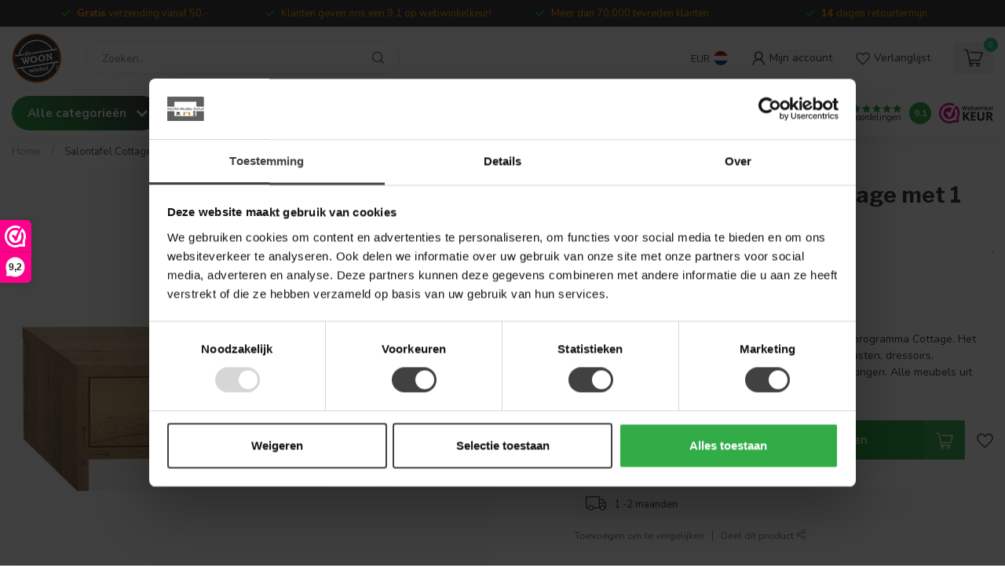

--- FILE ---
content_type: text/html;charset=utf-8
request_url: https://www.dewoonwinkel.nl/salontafel-cottage-met-1-lade-en-1-open-vak.html
body_size: 52056
content:
<!DOCTYPE html>
<html lang="nl">
  <head>
<link rel="preconnect" href="https://cdn.webshopapp.com">
<link rel="preconnect" href="https://fonts.googleapis.com">
<link rel="preconnect" href="https://fonts.gstatic.com" crossorigin>

<meta charset="utf-8"/>
<!-- [START] 'blocks/head.rain' -->
<!--

  (c) 2008-2025 Lightspeed Netherlands B.V.
  http://www.lightspeedhq.com
  Generated: 06-11-2025 @ 08:17:17

-->
<link rel="canonical" href="https://www.dewoonwinkel.nl/salontafel-cottage-met-1-lade-en-1-open-vak.html"/>
<link rel="alternate" href="https://www.dewoonwinkel.nl/index.rss" type="application/rss+xml" title="Nieuwe producten"/>
<meta name="robots" content="noodp,noydir"/>
<meta name="google-site-verification" content="Bh_LY6yzLBBd6sSPrt4pLFgAscM3DrxngLOFpDvxSYY"/>
<meta name="google-site-verification" content="2f3db2856d674749e98b7c3af9d9e5f5"/>
<meta name="google-site-verification" content="8cc4859da551fa8d67b1fb6e88a22e41a6cac527"/>
<meta name="google-site-verification" content="V-iL2UDY0H41cH13LJc7EouWRz1WgehWBBpYSK_9XaA"/>
<meta property="og:url" content="https://www.dewoonwinkel.nl/salontafel-cottage-met-1-lade-en-1-open-vak.html?source=facebook"/>
<meta property="og:site_name" content="De Woon Winkel "/>
<meta property="og:title" content="Salontafel Cottage met 1 lade en 1 open vak - Gratis thuisbezorgd"/>
<meta property="og:description" content="Salontafel Cottage is onderdeel van het stijlvolle woonprogramma Cottage. Het woonprogramma in de kleur Natur bestaat uit diverse kasten, dressoirs"/>
<meta property="og:image" content="https://cdn.webshopapp.com/shops/276490/files/451323962/woonmax-salontafel-cottage-met-1-lade-en-1-open-va.jpg"/>
<script src="https://www.powr.io/powr.js?external-type=lightspeed"></script>
<script>
<meta name='hatsa-domain-verification' content='8cc4859da551fa8d67b1fb6e88a22e41a6cac527' />
</script>
<script>
/* DyApps Theme Addons config */
if( !window.dyapps ){ window.dyapps = {}; }
window.dyapps.addons = {
 "enabled": true,
 "created_at": "06-10-2023 14:34:26",
 "settings": {
    "matrix_separator": ",",
    "filterGroupSwatches": [],
    "swatchesForCustomFields": [],
    "plan": {
     "can_variant_group": true,
     "can_stockify": true,
     "can_vat_switcher": true,
     "can_age_popup": false,
     "can_custom_qty": false,
     "can_data01_colors": false
    },
    "advancedVariants": {
     "enabled": false,
     "price_in_dropdown": true,
     "stockify_in_dropdown": true,
     "disable_out_of_stock": false,
     "grid_swatches_container_selector": ".dy-collection-grid-swatch-holder",
     "grid_swatches_position": "left",
     "grid_swatches_max_colors": 4,
     "grid_swatches_enabled": true,
     "variant_status_icon": false,
     "display_type": "select",
     "product_swatches_size": "default",
     "live_pricing": true
    },
    "age_popup": {
     "enabled": false,
     "logo_url": "",
     "image_footer_url": "",
     "text": {
                 
        "nl": {
         "content": "<h3>Bevestig je leeftijd<\/h3><p>Je moet 18 jaar of ouder zijn om deze website te bezoeken.<\/p>",
         "content_no": "<h3>Sorry!<\/h3><p>Je kunt deze website helaas niet bezoeken.<\/p>",
         "button_yes": "Ik ben 18 jaar of ouder",
         "button_no": "Ik ben jonger dan 18",
        }        }
    },
    "stockify": {
     "enabled": false,
     "stock_trigger_type": "outofstock",
     "optin_policy": false,
     "api": "https://my.dyapps.io/api/public/0ab574a2c7/stockify/subscribe",
     "text": {
                 
        "nl": {
         "email_placeholder": "Jouw e-mailadres",
         "button_trigger": "Geef me een seintje bij voorraad",
         "button_submit": "Houd me op de hoogte!",
         "title": "Laat je e-mailadres achter",
         "desc": "Helaas is dit product momenteel uitverkocht. Laat je e-mailadres achter en we sturen je een e-mail wanneer het product weer beschikbaar is.",
         "bottom_text": "We gebruiken je gegevens alleen voor deze email. Meer info in onze <a href=\"\/service\/privacy-policy\/\" target=\"_blank\">privacy policy<\/a>."
        }        }
    },
    "categoryBanners": {
     "enabled": true,
     "mobile_breakpoint": "576px",
     "category_banner": {"8573804":363,"11892676":363,"11892657":363,"11892667":363,"11892659":363,"8573801":364,"11892654":364,"11892646":364,"11892634":364},
     "banners": {
        
        "363": {
                        
         "nl": { "desktop_image_url": "https://cdn.webshopapp.com/shops/276490/files/440503011/brown-minimalist-interior-design-linkedin-banner.png", "mobile_image_url": "https://cdn.webshopapp.com/shops/276490/files/440503011/brown-minimalist-interior-design-linkedin-banner.png",  "link_url": "https://www.dewoonwinkel.nl/service/oktober-woonmaand/",  "target": "_blank"}    
        },     
        "364": {
                        
         "nl": { "desktop_image_url": "https://cdn.webshopapp.com/shops/276490/files/440504475/kopie-van-brown-minimalist-interior-design-linkedi.png", "mobile_image_url": "https://cdn.webshopapp.com/shops/276490/files/440504475/kopie-van-brown-minimalist-interior-design-linkedi.png",  "link_url": "https://www.dewoonwinkel.nl/service/oktober-woonmaand/",  "target": "_blank"}    
        }       }
    }
 },
 "swatches": {
 "default": {"is_default": true, "type": "multi", "values": {"background-size": "10px 10px", "background-position": "0 0, 0 5px, 5px -5px, -5px 0px", "background-image": "linear-gradient(45deg, rgba(100,100,100,0.3) 25%, transparent 25%),  linear-gradient(-45deg, rgba(100,100,100,0.3) 25%, transparent 25%),  linear-gradient(45deg, transparent 75%, rgba(100,100,100,0.3) 75%),  linear-gradient(-45deg, transparent 75%, rgba(100,100,100,0.3) 75%)"}} ,   }
};
</script>
<script>
<meta name="p:domain_verify" content="2f3db2856d674749e98b7c3af9d9e5f5"/>
</script>
<script>
(function(){function t(t,e,r){if("cookie"===t){var n=document.cookie.split(";");for(var o=0;o<n.length;o++){var i=n[o].split("=");if(i[0].trim()===e)return i[1]}}else if("localStorage"===t)return localStorage.getItem(e);else if("jsVariable"===t)return window[e];else console.warn("invalid uid source",t)}function e(e,r,n){var o=document.createElement("script");o.async=!0,o.src=r,e.insertBefore(o,n)}function r(r,n,o,i,a){var c,s=!1;try{var u=navigator.userAgent,f=/Version\/([0-9\._]+)(.*Mobile)?.*Safari.*/.exec(u);f&&parseFloat(f[1])>=16.4&&(c=t(o,i,""),s=!0)}catch(t){console.error(t)}var l=window[a]=window[a]||[];l.push({"gtm.start":(new Date).getTime(),event:"gtm.js"});var g=r+"/M1dMSlImZW52.js?tg="+n+(s?"&enableCK=true":"")+(c?"&mcookie="+encodeURIComponent(c):""),d=document.getElementsByTagName("script")[0];e(d.parentNode,g,d)}r('https://tagging.dewoonwinkel.nl',"ML36HMW","cookie","_taggingmk","dataLayer")})();
</script>
<!--[if lt IE 9]>
<script src="https://cdn.webshopapp.com/assets/html5shiv.js?2025-02-20"></script>
<![endif]-->
<!-- [END] 'blocks/head.rain' -->

<title>Salontafel Cottage met 1 lade en 1 open vak - Gratis thuisbezorgd - De Woon Winkel </title>

<meta name="dyapps-addons-enabled" content="true">
<meta name="dyapps-addons-version" content="2022081001">
<meta name="dyapps-theme-name" content="Proxima">
<meta name="dyapps-theme-editor" content="true">

<meta name="description" content="Salontafel Cottage is onderdeel van het stijlvolle woonprogramma Cottage. Het woonprogramma in de kleur Natur bestaat uit diverse kasten, dressoirs" />
<meta name="keywords" content="salontafel, tafel, salontafel natur, lamulux, lamulux natur" />

<meta http-equiv="X-UA-Compatible" content="IE=edge">
<meta name="viewport" content="width=device-width, initial-scale=1">

<link rel="shortcut icon" href="https://cdn.webshopapp.com/shops/276490/themes/181667/v/1804986/assets/favicon.ico?20230322133322" type="image/x-icon" />
<link rel="preload" as="image" href="https://cdn.webshopapp.com/shops/276490/themes/181667/v/2684464/assets/logo.png?20250724101446">


	<link rel="preload" as="image" href="https://cdn.webshopapp.com/shops/276490/files/451323962/650x650x2/woonmax-salontafel-cottage-met-1-lade-en-1-open-va.jpg">

<script src="https://cdn.webshopapp.com/shops/276490/themes/181667/assets/jquery-1-12-4-min.js?20251105204912" defer></script>
<script>if(navigator.userAgent.indexOf("MSIE ") > -1 || navigator.userAgent.indexOf("Trident/") > -1) { document.write('<script src="https://cdn.webshopapp.com/shops/276490/themes/181667/assets/intersection-observer-polyfill.js?20251105204912">\x3C/script>') }</script>

<style>/*!
 * Bootstrap Reboot v4.6.1 (https://getbootstrap.com/)
 * Copyright 2011-2021 The Bootstrap Authors
 * Copyright 2011-2021 Twitter, Inc.
 * Licensed under MIT (https://github.com/twbs/bootstrap/blob/main/LICENSE)
 * Forked from Normalize.css, licensed MIT (https://github.com/necolas/normalize.css/blob/master/LICENSE.md)
 */*,*::before,*::after{box-sizing:border-box}html{font-family:sans-serif;line-height:1.15;-webkit-text-size-adjust:100%;-webkit-tap-highlight-color:rgba(0,0,0,0)}article,aside,figcaption,figure,footer,header,hgroup,main,nav,section{display:block}body{margin:0;font-family:-apple-system,BlinkMacSystemFont,"Segoe UI",Roboto,"Helvetica Neue",Arial,"Noto Sans","Liberation Sans",sans-serif,"Apple Color Emoji","Segoe UI Emoji","Segoe UI Symbol","Noto Color Emoji";font-size:1rem;font-weight:400;line-height:1.42857143;color:#212529;text-align:left;background-color:#fff}[tabindex="-1"]:focus:not(:focus-visible){outline:0 !important}hr{box-sizing:content-box;height:0;overflow:visible}h1,h2,h3,h4,h5,h6{margin-top:0;margin-bottom:.5rem}p{margin-top:0;margin-bottom:1rem}abbr[title],abbr[data-original-title]{text-decoration:underline;text-decoration:underline dotted;cursor:help;border-bottom:0;text-decoration-skip-ink:none}address{margin-bottom:1rem;font-style:normal;line-height:inherit}ol,ul,dl{margin-top:0;margin-bottom:1rem}ol ol,ul ul,ol ul,ul ol{margin-bottom:0}dt{font-weight:700}dd{margin-bottom:.5rem;margin-left:0}blockquote{margin:0 0 1rem}b,strong{font-weight:bolder}small{font-size:80%}sub,sup{position:relative;font-size:75%;line-height:0;vertical-align:baseline}sub{bottom:-0.25em}sup{top:-0.5em}a{color:#007bff;text-decoration:none;background-color:transparent}a:hover{color:#0056b3;text-decoration:underline}a:not([href]):not([class]){color:inherit;text-decoration:none}a:not([href]):not([class]):hover{color:inherit;text-decoration:none}pre,code,kbd,samp{font-family:SFMono-Regular,Menlo,Monaco,Consolas,"Liberation Mono","Courier New",monospace;font-size:1em}pre{margin-top:0;margin-bottom:1rem;overflow:auto;-ms-overflow-style:scrollbar}figure{margin:0 0 1rem}img{vertical-align:middle;border-style:none}svg{overflow:hidden;vertical-align:middle}table{border-collapse:collapse}caption{padding-top:.75rem;padding-bottom:.75rem;color:#6c757d;text-align:left;caption-side:bottom}th{text-align:inherit;text-align:-webkit-match-parent}label{display:inline-block;margin-bottom:.5rem}button{border-radius:0}button:focus:not(:focus-visible){outline:0}input,button,select,optgroup,textarea{margin:0;font-family:inherit;font-size:inherit;line-height:inherit}button,input{overflow:visible}button,select{text-transform:none}[role=button]{cursor:pointer}select{word-wrap:normal}button,[type=button],[type=reset],[type=submit]{-webkit-appearance:button}button:not(:disabled),[type=button]:not(:disabled),[type=reset]:not(:disabled),[type=submit]:not(:disabled){cursor:pointer}button::-moz-focus-inner,[type=button]::-moz-focus-inner,[type=reset]::-moz-focus-inner,[type=submit]::-moz-focus-inner{padding:0;border-style:none}input[type=radio],input[type=checkbox]{box-sizing:border-box;padding:0}textarea{overflow:auto;resize:vertical}fieldset{min-width:0;padding:0;margin:0;border:0}legend{display:block;width:100%;max-width:100%;padding:0;margin-bottom:.5rem;font-size:1.5rem;line-height:inherit;color:inherit;white-space:normal}progress{vertical-align:baseline}[type=number]::-webkit-inner-spin-button,[type=number]::-webkit-outer-spin-button{height:auto}[type=search]{outline-offset:-2px;-webkit-appearance:none}[type=search]::-webkit-search-decoration{-webkit-appearance:none}::-webkit-file-upload-button{font:inherit;-webkit-appearance:button}output{display:inline-block}summary{display:list-item;cursor:pointer}template{display:none}[hidden]{display:none !important}/*!
 * Bootstrap Grid v4.6.1 (https://getbootstrap.com/)
 * Copyright 2011-2021 The Bootstrap Authors
 * Copyright 2011-2021 Twitter, Inc.
 * Licensed under MIT (https://github.com/twbs/bootstrap/blob/main/LICENSE)
 */html{box-sizing:border-box;-ms-overflow-style:scrollbar}*,*::before,*::after{box-sizing:inherit}.container,.container-fluid,.container-xl,.container-lg,.container-md,.container-sm{width:100%;padding-right:15px;padding-left:15px;margin-right:auto;margin-left:auto}@media(min-width: 576px){.container-sm,.container{max-width:540px}}@media(min-width: 768px){.container-md,.container-sm,.container{max-width:720px}}@media(min-width: 992px){.container-lg,.container-md,.container-sm,.container{max-width:960px}}@media(min-width: 1200px){.container-xl,.container-lg,.container-md,.container-sm,.container{max-width:1140px}}.row{display:flex;flex-wrap:wrap;margin-right:-15px;margin-left:-15px}.no-gutters{margin-right:0;margin-left:0}.no-gutters>.col,.no-gutters>[class*=col-]{padding-right:0;padding-left:0}.col-xl,.col-xl-auto,.col-xl-12,.col-xl-11,.col-xl-10,.col-xl-9,.col-xl-8,.col-xl-7,.col-xl-6,.col-xl-5,.col-xl-4,.col-xl-3,.col-xl-2,.col-xl-1,.col-lg,.col-lg-auto,.col-lg-12,.col-lg-11,.col-lg-10,.col-lg-9,.col-lg-8,.col-lg-7,.col-lg-6,.col-lg-5,.col-lg-4,.col-lg-3,.col-lg-2,.col-lg-1,.col-md,.col-md-auto,.col-md-12,.col-md-11,.col-md-10,.col-md-9,.col-md-8,.col-md-7,.col-md-6,.col-md-5,.col-md-4,.col-md-3,.col-md-2,.col-md-1,.col-sm,.col-sm-auto,.col-sm-12,.col-sm-11,.col-sm-10,.col-sm-9,.col-sm-8,.col-sm-7,.col-sm-6,.col-sm-5,.col-sm-4,.col-sm-3,.col-sm-2,.col-sm-1,.col,.col-auto,.col-12,.col-11,.col-10,.col-9,.col-8,.col-7,.col-6,.col-5,.col-4,.col-3,.col-2,.col-1{position:relative;width:100%;padding-right:15px;padding-left:15px}.col{flex-basis:0;flex-grow:1;max-width:100%}.row-cols-1>*{flex:0 0 100%;max-width:100%}.row-cols-2>*{flex:0 0 50%;max-width:50%}.row-cols-3>*{flex:0 0 33.3333333333%;max-width:33.3333333333%}.row-cols-4>*{flex:0 0 25%;max-width:25%}.row-cols-5>*{flex:0 0 20%;max-width:20%}.row-cols-6>*{flex:0 0 16.6666666667%;max-width:16.6666666667%}.col-auto{flex:0 0 auto;width:auto;max-width:100%}.col-1{flex:0 0 8.33333333%;max-width:8.33333333%}.col-2{flex:0 0 16.66666667%;max-width:16.66666667%}.col-3{flex:0 0 25%;max-width:25%}.col-4{flex:0 0 33.33333333%;max-width:33.33333333%}.col-5{flex:0 0 41.66666667%;max-width:41.66666667%}.col-6{flex:0 0 50%;max-width:50%}.col-7{flex:0 0 58.33333333%;max-width:58.33333333%}.col-8{flex:0 0 66.66666667%;max-width:66.66666667%}.col-9{flex:0 0 75%;max-width:75%}.col-10{flex:0 0 83.33333333%;max-width:83.33333333%}.col-11{flex:0 0 91.66666667%;max-width:91.66666667%}.col-12{flex:0 0 100%;max-width:100%}.order-first{order:-1}.order-last{order:13}.order-0{order:0}.order-1{order:1}.order-2{order:2}.order-3{order:3}.order-4{order:4}.order-5{order:5}.order-6{order:6}.order-7{order:7}.order-8{order:8}.order-9{order:9}.order-10{order:10}.order-11{order:11}.order-12{order:12}.offset-1{margin-left:8.33333333%}.offset-2{margin-left:16.66666667%}.offset-3{margin-left:25%}.offset-4{margin-left:33.33333333%}.offset-5{margin-left:41.66666667%}.offset-6{margin-left:50%}.offset-7{margin-left:58.33333333%}.offset-8{margin-left:66.66666667%}.offset-9{margin-left:75%}.offset-10{margin-left:83.33333333%}.offset-11{margin-left:91.66666667%}@media(min-width: 576px){.col-sm{flex-basis:0;flex-grow:1;max-width:100%}.row-cols-sm-1>*{flex:0 0 100%;max-width:100%}.row-cols-sm-2>*{flex:0 0 50%;max-width:50%}.row-cols-sm-3>*{flex:0 0 33.3333333333%;max-width:33.3333333333%}.row-cols-sm-4>*{flex:0 0 25%;max-width:25%}.row-cols-sm-5>*{flex:0 0 20%;max-width:20%}.row-cols-sm-6>*{flex:0 0 16.6666666667%;max-width:16.6666666667%}.col-sm-auto{flex:0 0 auto;width:auto;max-width:100%}.col-sm-1{flex:0 0 8.33333333%;max-width:8.33333333%}.col-sm-2{flex:0 0 16.66666667%;max-width:16.66666667%}.col-sm-3{flex:0 0 25%;max-width:25%}.col-sm-4{flex:0 0 33.33333333%;max-width:33.33333333%}.col-sm-5{flex:0 0 41.66666667%;max-width:41.66666667%}.col-sm-6{flex:0 0 50%;max-width:50%}.col-sm-7{flex:0 0 58.33333333%;max-width:58.33333333%}.col-sm-8{flex:0 0 66.66666667%;max-width:66.66666667%}.col-sm-9{flex:0 0 75%;max-width:75%}.col-sm-10{flex:0 0 83.33333333%;max-width:83.33333333%}.col-sm-11{flex:0 0 91.66666667%;max-width:91.66666667%}.col-sm-12{flex:0 0 100%;max-width:100%}.order-sm-first{order:-1}.order-sm-last{order:13}.order-sm-0{order:0}.order-sm-1{order:1}.order-sm-2{order:2}.order-sm-3{order:3}.order-sm-4{order:4}.order-sm-5{order:5}.order-sm-6{order:6}.order-sm-7{order:7}.order-sm-8{order:8}.order-sm-9{order:9}.order-sm-10{order:10}.order-sm-11{order:11}.order-sm-12{order:12}.offset-sm-0{margin-left:0}.offset-sm-1{margin-left:8.33333333%}.offset-sm-2{margin-left:16.66666667%}.offset-sm-3{margin-left:25%}.offset-sm-4{margin-left:33.33333333%}.offset-sm-5{margin-left:41.66666667%}.offset-sm-6{margin-left:50%}.offset-sm-7{margin-left:58.33333333%}.offset-sm-8{margin-left:66.66666667%}.offset-sm-9{margin-left:75%}.offset-sm-10{margin-left:83.33333333%}.offset-sm-11{margin-left:91.66666667%}}@media(min-width: 768px){.col-md{flex-basis:0;flex-grow:1;max-width:100%}.row-cols-md-1>*{flex:0 0 100%;max-width:100%}.row-cols-md-2>*{flex:0 0 50%;max-width:50%}.row-cols-md-3>*{flex:0 0 33.3333333333%;max-width:33.3333333333%}.row-cols-md-4>*{flex:0 0 25%;max-width:25%}.row-cols-md-5>*{flex:0 0 20%;max-width:20%}.row-cols-md-6>*{flex:0 0 16.6666666667%;max-width:16.6666666667%}.col-md-auto{flex:0 0 auto;width:auto;max-width:100%}.col-md-1{flex:0 0 8.33333333%;max-width:8.33333333%}.col-md-2{flex:0 0 16.66666667%;max-width:16.66666667%}.col-md-3{flex:0 0 25%;max-width:25%}.col-md-4{flex:0 0 33.33333333%;max-width:33.33333333%}.col-md-5{flex:0 0 41.66666667%;max-width:41.66666667%}.col-md-6{flex:0 0 50%;max-width:50%}.col-md-7{flex:0 0 58.33333333%;max-width:58.33333333%}.col-md-8{flex:0 0 66.66666667%;max-width:66.66666667%}.col-md-9{flex:0 0 75%;max-width:75%}.col-md-10{flex:0 0 83.33333333%;max-width:83.33333333%}.col-md-11{flex:0 0 91.66666667%;max-width:91.66666667%}.col-md-12{flex:0 0 100%;max-width:100%}.order-md-first{order:-1}.order-md-last{order:13}.order-md-0{order:0}.order-md-1{order:1}.order-md-2{order:2}.order-md-3{order:3}.order-md-4{order:4}.order-md-5{order:5}.order-md-6{order:6}.order-md-7{order:7}.order-md-8{order:8}.order-md-9{order:9}.order-md-10{order:10}.order-md-11{order:11}.order-md-12{order:12}.offset-md-0{margin-left:0}.offset-md-1{margin-left:8.33333333%}.offset-md-2{margin-left:16.66666667%}.offset-md-3{margin-left:25%}.offset-md-4{margin-left:33.33333333%}.offset-md-5{margin-left:41.66666667%}.offset-md-6{margin-left:50%}.offset-md-7{margin-left:58.33333333%}.offset-md-8{margin-left:66.66666667%}.offset-md-9{margin-left:75%}.offset-md-10{margin-left:83.33333333%}.offset-md-11{margin-left:91.66666667%}}@media(min-width: 992px){.col-lg{flex-basis:0;flex-grow:1;max-width:100%}.row-cols-lg-1>*{flex:0 0 100%;max-width:100%}.row-cols-lg-2>*{flex:0 0 50%;max-width:50%}.row-cols-lg-3>*{flex:0 0 33.3333333333%;max-width:33.3333333333%}.row-cols-lg-4>*{flex:0 0 25%;max-width:25%}.row-cols-lg-5>*{flex:0 0 20%;max-width:20%}.row-cols-lg-6>*{flex:0 0 16.6666666667%;max-width:16.6666666667%}.col-lg-auto{flex:0 0 auto;width:auto;max-width:100%}.col-lg-1{flex:0 0 8.33333333%;max-width:8.33333333%}.col-lg-2{flex:0 0 16.66666667%;max-width:16.66666667%}.col-lg-3{flex:0 0 25%;max-width:25%}.col-lg-4{flex:0 0 33.33333333%;max-width:33.33333333%}.col-lg-5{flex:0 0 41.66666667%;max-width:41.66666667%}.col-lg-6{flex:0 0 50%;max-width:50%}.col-lg-7{flex:0 0 58.33333333%;max-width:58.33333333%}.col-lg-8{flex:0 0 66.66666667%;max-width:66.66666667%}.col-lg-9{flex:0 0 75%;max-width:75%}.col-lg-10{flex:0 0 83.33333333%;max-width:83.33333333%}.col-lg-11{flex:0 0 91.66666667%;max-width:91.66666667%}.col-lg-12{flex:0 0 100%;max-width:100%}.order-lg-first{order:-1}.order-lg-last{order:13}.order-lg-0{order:0}.order-lg-1{order:1}.order-lg-2{order:2}.order-lg-3{order:3}.order-lg-4{order:4}.order-lg-5{order:5}.order-lg-6{order:6}.order-lg-7{order:7}.order-lg-8{order:8}.order-lg-9{order:9}.order-lg-10{order:10}.order-lg-11{order:11}.order-lg-12{order:12}.offset-lg-0{margin-left:0}.offset-lg-1{margin-left:8.33333333%}.offset-lg-2{margin-left:16.66666667%}.offset-lg-3{margin-left:25%}.offset-lg-4{margin-left:33.33333333%}.offset-lg-5{margin-left:41.66666667%}.offset-lg-6{margin-left:50%}.offset-lg-7{margin-left:58.33333333%}.offset-lg-8{margin-left:66.66666667%}.offset-lg-9{margin-left:75%}.offset-lg-10{margin-left:83.33333333%}.offset-lg-11{margin-left:91.66666667%}}@media(min-width: 1200px){.col-xl{flex-basis:0;flex-grow:1;max-width:100%}.row-cols-xl-1>*{flex:0 0 100%;max-width:100%}.row-cols-xl-2>*{flex:0 0 50%;max-width:50%}.row-cols-xl-3>*{flex:0 0 33.3333333333%;max-width:33.3333333333%}.row-cols-xl-4>*{flex:0 0 25%;max-width:25%}.row-cols-xl-5>*{flex:0 0 20%;max-width:20%}.row-cols-xl-6>*{flex:0 0 16.6666666667%;max-width:16.6666666667%}.col-xl-auto{flex:0 0 auto;width:auto;max-width:100%}.col-xl-1{flex:0 0 8.33333333%;max-width:8.33333333%}.col-xl-2{flex:0 0 16.66666667%;max-width:16.66666667%}.col-xl-3{flex:0 0 25%;max-width:25%}.col-xl-4{flex:0 0 33.33333333%;max-width:33.33333333%}.col-xl-5{flex:0 0 41.66666667%;max-width:41.66666667%}.col-xl-6{flex:0 0 50%;max-width:50%}.col-xl-7{flex:0 0 58.33333333%;max-width:58.33333333%}.col-xl-8{flex:0 0 66.66666667%;max-width:66.66666667%}.col-xl-9{flex:0 0 75%;max-width:75%}.col-xl-10{flex:0 0 83.33333333%;max-width:83.33333333%}.col-xl-11{flex:0 0 91.66666667%;max-width:91.66666667%}.col-xl-12{flex:0 0 100%;max-width:100%}.order-xl-first{order:-1}.order-xl-last{order:13}.order-xl-0{order:0}.order-xl-1{order:1}.order-xl-2{order:2}.order-xl-3{order:3}.order-xl-4{order:4}.order-xl-5{order:5}.order-xl-6{order:6}.order-xl-7{order:7}.order-xl-8{order:8}.order-xl-9{order:9}.order-xl-10{order:10}.order-xl-11{order:11}.order-xl-12{order:12}.offset-xl-0{margin-left:0}.offset-xl-1{margin-left:8.33333333%}.offset-xl-2{margin-left:16.66666667%}.offset-xl-3{margin-left:25%}.offset-xl-4{margin-left:33.33333333%}.offset-xl-5{margin-left:41.66666667%}.offset-xl-6{margin-left:50%}.offset-xl-7{margin-left:58.33333333%}.offset-xl-8{margin-left:66.66666667%}.offset-xl-9{margin-left:75%}.offset-xl-10{margin-left:83.33333333%}.offset-xl-11{margin-left:91.66666667%}}.d-none{display:none !important}.d-inline{display:inline !important}.d-inline-block{display:inline-block !important}.d-block{display:block !important}.d-table{display:table !important}.d-table-row{display:table-row !important}.d-table-cell{display:table-cell !important}.d-flex{display:flex !important}.d-inline-flex{display:inline-flex !important}@media(min-width: 576px){.d-sm-none{display:none !important}.d-sm-inline{display:inline !important}.d-sm-inline-block{display:inline-block !important}.d-sm-block{display:block !important}.d-sm-table{display:table !important}.d-sm-table-row{display:table-row !important}.d-sm-table-cell{display:table-cell !important}.d-sm-flex{display:flex !important}.d-sm-inline-flex{display:inline-flex !important}}@media(min-width: 768px){.d-md-none{display:none !important}.d-md-inline{display:inline !important}.d-md-inline-block{display:inline-block !important}.d-md-block{display:block !important}.d-md-table{display:table !important}.d-md-table-row{display:table-row !important}.d-md-table-cell{display:table-cell !important}.d-md-flex{display:flex !important}.d-md-inline-flex{display:inline-flex !important}}@media(min-width: 992px){.d-lg-none{display:none !important}.d-lg-inline{display:inline !important}.d-lg-inline-block{display:inline-block !important}.d-lg-block{display:block !important}.d-lg-table{display:table !important}.d-lg-table-row{display:table-row !important}.d-lg-table-cell{display:table-cell !important}.d-lg-flex{display:flex !important}.d-lg-inline-flex{display:inline-flex !important}}@media(min-width: 1200px){.d-xl-none{display:none !important}.d-xl-inline{display:inline !important}.d-xl-inline-block{display:inline-block !important}.d-xl-block{display:block !important}.d-xl-table{display:table !important}.d-xl-table-row{display:table-row !important}.d-xl-table-cell{display:table-cell !important}.d-xl-flex{display:flex !important}.d-xl-inline-flex{display:inline-flex !important}}@media print{.d-print-none{display:none !important}.d-print-inline{display:inline !important}.d-print-inline-block{display:inline-block !important}.d-print-block{display:block !important}.d-print-table{display:table !important}.d-print-table-row{display:table-row !important}.d-print-table-cell{display:table-cell !important}.d-print-flex{display:flex !important}.d-print-inline-flex{display:inline-flex !important}}.flex-row{flex-direction:row !important}.flex-column{flex-direction:column !important}.flex-row-reverse{flex-direction:row-reverse !important}.flex-column-reverse{flex-direction:column-reverse !important}.flex-wrap{flex-wrap:wrap !important}.flex-nowrap{flex-wrap:nowrap !important}.flex-wrap-reverse{flex-wrap:wrap-reverse !important}.flex-fill{flex:1 1 auto !important}.flex-grow-0{flex-grow:0 !important}.flex-grow-1{flex-grow:1 !important}.flex-shrink-0{flex-shrink:0 !important}.flex-shrink-1{flex-shrink:1 !important}.justify-content-start{justify-content:flex-start !important}.justify-content-end{justify-content:flex-end !important}.justify-content-center{justify-content:center !important}.justify-content-between{justify-content:space-between !important}.justify-content-around{justify-content:space-around !important}.align-items-start{align-items:flex-start !important}.align-items-end{align-items:flex-end !important}.align-items-center{align-items:center !important}.align-items-baseline{align-items:baseline !important}.align-items-stretch{align-items:stretch !important}.align-content-start{align-content:flex-start !important}.align-content-end{align-content:flex-end !important}.align-content-center{align-content:center !important}.align-content-between{align-content:space-between !important}.align-content-around{align-content:space-around !important}.align-content-stretch{align-content:stretch !important}.align-self-auto{align-self:auto !important}.align-self-start{align-self:flex-start !important}.align-self-end{align-self:flex-end !important}.align-self-center{align-self:center !important}.align-self-baseline{align-self:baseline !important}.align-self-stretch{align-self:stretch !important}@media(min-width: 576px){.flex-sm-row{flex-direction:row !important}.flex-sm-column{flex-direction:column !important}.flex-sm-row-reverse{flex-direction:row-reverse !important}.flex-sm-column-reverse{flex-direction:column-reverse !important}.flex-sm-wrap{flex-wrap:wrap !important}.flex-sm-nowrap{flex-wrap:nowrap !important}.flex-sm-wrap-reverse{flex-wrap:wrap-reverse !important}.flex-sm-fill{flex:1 1 auto !important}.flex-sm-grow-0{flex-grow:0 !important}.flex-sm-grow-1{flex-grow:1 !important}.flex-sm-shrink-0{flex-shrink:0 !important}.flex-sm-shrink-1{flex-shrink:1 !important}.justify-content-sm-start{justify-content:flex-start !important}.justify-content-sm-end{justify-content:flex-end !important}.justify-content-sm-center{justify-content:center !important}.justify-content-sm-between{justify-content:space-between !important}.justify-content-sm-around{justify-content:space-around !important}.align-items-sm-start{align-items:flex-start !important}.align-items-sm-end{align-items:flex-end !important}.align-items-sm-center{align-items:center !important}.align-items-sm-baseline{align-items:baseline !important}.align-items-sm-stretch{align-items:stretch !important}.align-content-sm-start{align-content:flex-start !important}.align-content-sm-end{align-content:flex-end !important}.align-content-sm-center{align-content:center !important}.align-content-sm-between{align-content:space-between !important}.align-content-sm-around{align-content:space-around !important}.align-content-sm-stretch{align-content:stretch !important}.align-self-sm-auto{align-self:auto !important}.align-self-sm-start{align-self:flex-start !important}.align-self-sm-end{align-self:flex-end !important}.align-self-sm-center{align-self:center !important}.align-self-sm-baseline{align-self:baseline !important}.align-self-sm-stretch{align-self:stretch !important}}@media(min-width: 768px){.flex-md-row{flex-direction:row !important}.flex-md-column{flex-direction:column !important}.flex-md-row-reverse{flex-direction:row-reverse !important}.flex-md-column-reverse{flex-direction:column-reverse !important}.flex-md-wrap{flex-wrap:wrap !important}.flex-md-nowrap{flex-wrap:nowrap !important}.flex-md-wrap-reverse{flex-wrap:wrap-reverse !important}.flex-md-fill{flex:1 1 auto !important}.flex-md-grow-0{flex-grow:0 !important}.flex-md-grow-1{flex-grow:1 !important}.flex-md-shrink-0{flex-shrink:0 !important}.flex-md-shrink-1{flex-shrink:1 !important}.justify-content-md-start{justify-content:flex-start !important}.justify-content-md-end{justify-content:flex-end !important}.justify-content-md-center{justify-content:center !important}.justify-content-md-between{justify-content:space-between !important}.justify-content-md-around{justify-content:space-around !important}.align-items-md-start{align-items:flex-start !important}.align-items-md-end{align-items:flex-end !important}.align-items-md-center{align-items:center !important}.align-items-md-baseline{align-items:baseline !important}.align-items-md-stretch{align-items:stretch !important}.align-content-md-start{align-content:flex-start !important}.align-content-md-end{align-content:flex-end !important}.align-content-md-center{align-content:center !important}.align-content-md-between{align-content:space-between !important}.align-content-md-around{align-content:space-around !important}.align-content-md-stretch{align-content:stretch !important}.align-self-md-auto{align-self:auto !important}.align-self-md-start{align-self:flex-start !important}.align-self-md-end{align-self:flex-end !important}.align-self-md-center{align-self:center !important}.align-self-md-baseline{align-self:baseline !important}.align-self-md-stretch{align-self:stretch !important}}@media(min-width: 992px){.flex-lg-row{flex-direction:row !important}.flex-lg-column{flex-direction:column !important}.flex-lg-row-reverse{flex-direction:row-reverse !important}.flex-lg-column-reverse{flex-direction:column-reverse !important}.flex-lg-wrap{flex-wrap:wrap !important}.flex-lg-nowrap{flex-wrap:nowrap !important}.flex-lg-wrap-reverse{flex-wrap:wrap-reverse !important}.flex-lg-fill{flex:1 1 auto !important}.flex-lg-grow-0{flex-grow:0 !important}.flex-lg-grow-1{flex-grow:1 !important}.flex-lg-shrink-0{flex-shrink:0 !important}.flex-lg-shrink-1{flex-shrink:1 !important}.justify-content-lg-start{justify-content:flex-start !important}.justify-content-lg-end{justify-content:flex-end !important}.justify-content-lg-center{justify-content:center !important}.justify-content-lg-between{justify-content:space-between !important}.justify-content-lg-around{justify-content:space-around !important}.align-items-lg-start{align-items:flex-start !important}.align-items-lg-end{align-items:flex-end !important}.align-items-lg-center{align-items:center !important}.align-items-lg-baseline{align-items:baseline !important}.align-items-lg-stretch{align-items:stretch !important}.align-content-lg-start{align-content:flex-start !important}.align-content-lg-end{align-content:flex-end !important}.align-content-lg-center{align-content:center !important}.align-content-lg-between{align-content:space-between !important}.align-content-lg-around{align-content:space-around !important}.align-content-lg-stretch{align-content:stretch !important}.align-self-lg-auto{align-self:auto !important}.align-self-lg-start{align-self:flex-start !important}.align-self-lg-end{align-self:flex-end !important}.align-self-lg-center{align-self:center !important}.align-self-lg-baseline{align-self:baseline !important}.align-self-lg-stretch{align-self:stretch !important}}@media(min-width: 1200px){.flex-xl-row{flex-direction:row !important}.flex-xl-column{flex-direction:column !important}.flex-xl-row-reverse{flex-direction:row-reverse !important}.flex-xl-column-reverse{flex-direction:column-reverse !important}.flex-xl-wrap{flex-wrap:wrap !important}.flex-xl-nowrap{flex-wrap:nowrap !important}.flex-xl-wrap-reverse{flex-wrap:wrap-reverse !important}.flex-xl-fill{flex:1 1 auto !important}.flex-xl-grow-0{flex-grow:0 !important}.flex-xl-grow-1{flex-grow:1 !important}.flex-xl-shrink-0{flex-shrink:0 !important}.flex-xl-shrink-1{flex-shrink:1 !important}.justify-content-xl-start{justify-content:flex-start !important}.justify-content-xl-end{justify-content:flex-end !important}.justify-content-xl-center{justify-content:center !important}.justify-content-xl-between{justify-content:space-between !important}.justify-content-xl-around{justify-content:space-around !important}.align-items-xl-start{align-items:flex-start !important}.align-items-xl-end{align-items:flex-end !important}.align-items-xl-center{align-items:center !important}.align-items-xl-baseline{align-items:baseline !important}.align-items-xl-stretch{align-items:stretch !important}.align-content-xl-start{align-content:flex-start !important}.align-content-xl-end{align-content:flex-end !important}.align-content-xl-center{align-content:center !important}.align-content-xl-between{align-content:space-between !important}.align-content-xl-around{align-content:space-around !important}.align-content-xl-stretch{align-content:stretch !important}.align-self-xl-auto{align-self:auto !important}.align-self-xl-start{align-self:flex-start !important}.align-self-xl-end{align-self:flex-end !important}.align-self-xl-center{align-self:center !important}.align-self-xl-baseline{align-self:baseline !important}.align-self-xl-stretch{align-self:stretch !important}}.m-0{margin:0 !important}.mt-0,.my-0{margin-top:0 !important}.mr-0,.mx-0{margin-right:0 !important}.mb-0,.my-0{margin-bottom:0 !important}.ml-0,.mx-0{margin-left:0 !important}.m-1{margin:5px !important}.mt-1,.my-1{margin-top:5px !important}.mr-1,.mx-1{margin-right:5px !important}.mb-1,.my-1{margin-bottom:5px !important}.ml-1,.mx-1{margin-left:5px !important}.m-2{margin:10px !important}.mt-2,.my-2{margin-top:10px !important}.mr-2,.mx-2{margin-right:10px !important}.mb-2,.my-2{margin-bottom:10px !important}.ml-2,.mx-2{margin-left:10px !important}.m-3{margin:15px !important}.mt-3,.my-3{margin-top:15px !important}.mr-3,.mx-3{margin-right:15px !important}.mb-3,.my-3{margin-bottom:15px !important}.ml-3,.mx-3{margin-left:15px !important}.m-4{margin:30px !important}.mt-4,.my-4{margin-top:30px !important}.mr-4,.mx-4{margin-right:30px !important}.mb-4,.my-4{margin-bottom:30px !important}.ml-4,.mx-4{margin-left:30px !important}.m-5{margin:50px !important}.mt-5,.my-5{margin-top:50px !important}.mr-5,.mx-5{margin-right:50px !important}.mb-5,.my-5{margin-bottom:50px !important}.ml-5,.mx-5{margin-left:50px !important}.m-6{margin:80px !important}.mt-6,.my-6{margin-top:80px !important}.mr-6,.mx-6{margin-right:80px !important}.mb-6,.my-6{margin-bottom:80px !important}.ml-6,.mx-6{margin-left:80px !important}.p-0{padding:0 !important}.pt-0,.py-0{padding-top:0 !important}.pr-0,.px-0{padding-right:0 !important}.pb-0,.py-0{padding-bottom:0 !important}.pl-0,.px-0{padding-left:0 !important}.p-1{padding:5px !important}.pt-1,.py-1{padding-top:5px !important}.pr-1,.px-1{padding-right:5px !important}.pb-1,.py-1{padding-bottom:5px !important}.pl-1,.px-1{padding-left:5px !important}.p-2{padding:10px !important}.pt-2,.py-2{padding-top:10px !important}.pr-2,.px-2{padding-right:10px !important}.pb-2,.py-2{padding-bottom:10px !important}.pl-2,.px-2{padding-left:10px !important}.p-3{padding:15px !important}.pt-3,.py-3{padding-top:15px !important}.pr-3,.px-3{padding-right:15px !important}.pb-3,.py-3{padding-bottom:15px !important}.pl-3,.px-3{padding-left:15px !important}.p-4{padding:30px !important}.pt-4,.py-4{padding-top:30px !important}.pr-4,.px-4{padding-right:30px !important}.pb-4,.py-4{padding-bottom:30px !important}.pl-4,.px-4{padding-left:30px !important}.p-5{padding:50px !important}.pt-5,.py-5{padding-top:50px !important}.pr-5,.px-5{padding-right:50px !important}.pb-5,.py-5{padding-bottom:50px !important}.pl-5,.px-5{padding-left:50px !important}.p-6{padding:80px !important}.pt-6,.py-6{padding-top:80px !important}.pr-6,.px-6{padding-right:80px !important}.pb-6,.py-6{padding-bottom:80px !important}.pl-6,.px-6{padding-left:80px !important}.m-n1{margin:-5px !important}.mt-n1,.my-n1{margin-top:-5px !important}.mr-n1,.mx-n1{margin-right:-5px !important}.mb-n1,.my-n1{margin-bottom:-5px !important}.ml-n1,.mx-n1{margin-left:-5px !important}.m-n2{margin:-10px !important}.mt-n2,.my-n2{margin-top:-10px !important}.mr-n2,.mx-n2{margin-right:-10px !important}.mb-n2,.my-n2{margin-bottom:-10px !important}.ml-n2,.mx-n2{margin-left:-10px !important}.m-n3{margin:-15px !important}.mt-n3,.my-n3{margin-top:-15px !important}.mr-n3,.mx-n3{margin-right:-15px !important}.mb-n3,.my-n3{margin-bottom:-15px !important}.ml-n3,.mx-n3{margin-left:-15px !important}.m-n4{margin:-30px !important}.mt-n4,.my-n4{margin-top:-30px !important}.mr-n4,.mx-n4{margin-right:-30px !important}.mb-n4,.my-n4{margin-bottom:-30px !important}.ml-n4,.mx-n4{margin-left:-30px !important}.m-n5{margin:-50px !important}.mt-n5,.my-n5{margin-top:-50px !important}.mr-n5,.mx-n5{margin-right:-50px !important}.mb-n5,.my-n5{margin-bottom:-50px !important}.ml-n5,.mx-n5{margin-left:-50px !important}.m-n6{margin:-80px !important}.mt-n6,.my-n6{margin-top:-80px !important}.mr-n6,.mx-n6{margin-right:-80px !important}.mb-n6,.my-n6{margin-bottom:-80px !important}.ml-n6,.mx-n6{margin-left:-80px !important}.m-auto{margin:auto !important}.mt-auto,.my-auto{margin-top:auto !important}.mr-auto,.mx-auto{margin-right:auto !important}.mb-auto,.my-auto{margin-bottom:auto !important}.ml-auto,.mx-auto{margin-left:auto !important}@media(min-width: 576px){.m-sm-0{margin:0 !important}.mt-sm-0,.my-sm-0{margin-top:0 !important}.mr-sm-0,.mx-sm-0{margin-right:0 !important}.mb-sm-0,.my-sm-0{margin-bottom:0 !important}.ml-sm-0,.mx-sm-0{margin-left:0 !important}.m-sm-1{margin:5px !important}.mt-sm-1,.my-sm-1{margin-top:5px !important}.mr-sm-1,.mx-sm-1{margin-right:5px !important}.mb-sm-1,.my-sm-1{margin-bottom:5px !important}.ml-sm-1,.mx-sm-1{margin-left:5px !important}.m-sm-2{margin:10px !important}.mt-sm-2,.my-sm-2{margin-top:10px !important}.mr-sm-2,.mx-sm-2{margin-right:10px !important}.mb-sm-2,.my-sm-2{margin-bottom:10px !important}.ml-sm-2,.mx-sm-2{margin-left:10px !important}.m-sm-3{margin:15px !important}.mt-sm-3,.my-sm-3{margin-top:15px !important}.mr-sm-3,.mx-sm-3{margin-right:15px !important}.mb-sm-3,.my-sm-3{margin-bottom:15px !important}.ml-sm-3,.mx-sm-3{margin-left:15px !important}.m-sm-4{margin:30px !important}.mt-sm-4,.my-sm-4{margin-top:30px !important}.mr-sm-4,.mx-sm-4{margin-right:30px !important}.mb-sm-4,.my-sm-4{margin-bottom:30px !important}.ml-sm-4,.mx-sm-4{margin-left:30px !important}.m-sm-5{margin:50px !important}.mt-sm-5,.my-sm-5{margin-top:50px !important}.mr-sm-5,.mx-sm-5{margin-right:50px !important}.mb-sm-5,.my-sm-5{margin-bottom:50px !important}.ml-sm-5,.mx-sm-5{margin-left:50px !important}.m-sm-6{margin:80px !important}.mt-sm-6,.my-sm-6{margin-top:80px !important}.mr-sm-6,.mx-sm-6{margin-right:80px !important}.mb-sm-6,.my-sm-6{margin-bottom:80px !important}.ml-sm-6,.mx-sm-6{margin-left:80px !important}.p-sm-0{padding:0 !important}.pt-sm-0,.py-sm-0{padding-top:0 !important}.pr-sm-0,.px-sm-0{padding-right:0 !important}.pb-sm-0,.py-sm-0{padding-bottom:0 !important}.pl-sm-0,.px-sm-0{padding-left:0 !important}.p-sm-1{padding:5px !important}.pt-sm-1,.py-sm-1{padding-top:5px !important}.pr-sm-1,.px-sm-1{padding-right:5px !important}.pb-sm-1,.py-sm-1{padding-bottom:5px !important}.pl-sm-1,.px-sm-1{padding-left:5px !important}.p-sm-2{padding:10px !important}.pt-sm-2,.py-sm-2{padding-top:10px !important}.pr-sm-2,.px-sm-2{padding-right:10px !important}.pb-sm-2,.py-sm-2{padding-bottom:10px !important}.pl-sm-2,.px-sm-2{padding-left:10px !important}.p-sm-3{padding:15px !important}.pt-sm-3,.py-sm-3{padding-top:15px !important}.pr-sm-3,.px-sm-3{padding-right:15px !important}.pb-sm-3,.py-sm-3{padding-bottom:15px !important}.pl-sm-3,.px-sm-3{padding-left:15px !important}.p-sm-4{padding:30px !important}.pt-sm-4,.py-sm-4{padding-top:30px !important}.pr-sm-4,.px-sm-4{padding-right:30px !important}.pb-sm-4,.py-sm-4{padding-bottom:30px !important}.pl-sm-4,.px-sm-4{padding-left:30px !important}.p-sm-5{padding:50px !important}.pt-sm-5,.py-sm-5{padding-top:50px !important}.pr-sm-5,.px-sm-5{padding-right:50px !important}.pb-sm-5,.py-sm-5{padding-bottom:50px !important}.pl-sm-5,.px-sm-5{padding-left:50px !important}.p-sm-6{padding:80px !important}.pt-sm-6,.py-sm-6{padding-top:80px !important}.pr-sm-6,.px-sm-6{padding-right:80px !important}.pb-sm-6,.py-sm-6{padding-bottom:80px !important}.pl-sm-6,.px-sm-6{padding-left:80px !important}.m-sm-n1{margin:-5px !important}.mt-sm-n1,.my-sm-n1{margin-top:-5px !important}.mr-sm-n1,.mx-sm-n1{margin-right:-5px !important}.mb-sm-n1,.my-sm-n1{margin-bottom:-5px !important}.ml-sm-n1,.mx-sm-n1{margin-left:-5px !important}.m-sm-n2{margin:-10px !important}.mt-sm-n2,.my-sm-n2{margin-top:-10px !important}.mr-sm-n2,.mx-sm-n2{margin-right:-10px !important}.mb-sm-n2,.my-sm-n2{margin-bottom:-10px !important}.ml-sm-n2,.mx-sm-n2{margin-left:-10px !important}.m-sm-n3{margin:-15px !important}.mt-sm-n3,.my-sm-n3{margin-top:-15px !important}.mr-sm-n3,.mx-sm-n3{margin-right:-15px !important}.mb-sm-n3,.my-sm-n3{margin-bottom:-15px !important}.ml-sm-n3,.mx-sm-n3{margin-left:-15px !important}.m-sm-n4{margin:-30px !important}.mt-sm-n4,.my-sm-n4{margin-top:-30px !important}.mr-sm-n4,.mx-sm-n4{margin-right:-30px !important}.mb-sm-n4,.my-sm-n4{margin-bottom:-30px !important}.ml-sm-n4,.mx-sm-n4{margin-left:-30px !important}.m-sm-n5{margin:-50px !important}.mt-sm-n5,.my-sm-n5{margin-top:-50px !important}.mr-sm-n5,.mx-sm-n5{margin-right:-50px !important}.mb-sm-n5,.my-sm-n5{margin-bottom:-50px !important}.ml-sm-n5,.mx-sm-n5{margin-left:-50px !important}.m-sm-n6{margin:-80px !important}.mt-sm-n6,.my-sm-n6{margin-top:-80px !important}.mr-sm-n6,.mx-sm-n6{margin-right:-80px !important}.mb-sm-n6,.my-sm-n6{margin-bottom:-80px !important}.ml-sm-n6,.mx-sm-n6{margin-left:-80px !important}.m-sm-auto{margin:auto !important}.mt-sm-auto,.my-sm-auto{margin-top:auto !important}.mr-sm-auto,.mx-sm-auto{margin-right:auto !important}.mb-sm-auto,.my-sm-auto{margin-bottom:auto !important}.ml-sm-auto,.mx-sm-auto{margin-left:auto !important}}@media(min-width: 768px){.m-md-0{margin:0 !important}.mt-md-0,.my-md-0{margin-top:0 !important}.mr-md-0,.mx-md-0{margin-right:0 !important}.mb-md-0,.my-md-0{margin-bottom:0 !important}.ml-md-0,.mx-md-0{margin-left:0 !important}.m-md-1{margin:5px !important}.mt-md-1,.my-md-1{margin-top:5px !important}.mr-md-1,.mx-md-1{margin-right:5px !important}.mb-md-1,.my-md-1{margin-bottom:5px !important}.ml-md-1,.mx-md-1{margin-left:5px !important}.m-md-2{margin:10px !important}.mt-md-2,.my-md-2{margin-top:10px !important}.mr-md-2,.mx-md-2{margin-right:10px !important}.mb-md-2,.my-md-2{margin-bottom:10px !important}.ml-md-2,.mx-md-2{margin-left:10px !important}.m-md-3{margin:15px !important}.mt-md-3,.my-md-3{margin-top:15px !important}.mr-md-3,.mx-md-3{margin-right:15px !important}.mb-md-3,.my-md-3{margin-bottom:15px !important}.ml-md-3,.mx-md-3{margin-left:15px !important}.m-md-4{margin:30px !important}.mt-md-4,.my-md-4{margin-top:30px !important}.mr-md-4,.mx-md-4{margin-right:30px !important}.mb-md-4,.my-md-4{margin-bottom:30px !important}.ml-md-4,.mx-md-4{margin-left:30px !important}.m-md-5{margin:50px !important}.mt-md-5,.my-md-5{margin-top:50px !important}.mr-md-5,.mx-md-5{margin-right:50px !important}.mb-md-5,.my-md-5{margin-bottom:50px !important}.ml-md-5,.mx-md-5{margin-left:50px !important}.m-md-6{margin:80px !important}.mt-md-6,.my-md-6{margin-top:80px !important}.mr-md-6,.mx-md-6{margin-right:80px !important}.mb-md-6,.my-md-6{margin-bottom:80px !important}.ml-md-6,.mx-md-6{margin-left:80px !important}.p-md-0{padding:0 !important}.pt-md-0,.py-md-0{padding-top:0 !important}.pr-md-0,.px-md-0{padding-right:0 !important}.pb-md-0,.py-md-0{padding-bottom:0 !important}.pl-md-0,.px-md-0{padding-left:0 !important}.p-md-1{padding:5px !important}.pt-md-1,.py-md-1{padding-top:5px !important}.pr-md-1,.px-md-1{padding-right:5px !important}.pb-md-1,.py-md-1{padding-bottom:5px !important}.pl-md-1,.px-md-1{padding-left:5px !important}.p-md-2{padding:10px !important}.pt-md-2,.py-md-2{padding-top:10px !important}.pr-md-2,.px-md-2{padding-right:10px !important}.pb-md-2,.py-md-2{padding-bottom:10px !important}.pl-md-2,.px-md-2{padding-left:10px !important}.p-md-3{padding:15px !important}.pt-md-3,.py-md-3{padding-top:15px !important}.pr-md-3,.px-md-3{padding-right:15px !important}.pb-md-3,.py-md-3{padding-bottom:15px !important}.pl-md-3,.px-md-3{padding-left:15px !important}.p-md-4{padding:30px !important}.pt-md-4,.py-md-4{padding-top:30px !important}.pr-md-4,.px-md-4{padding-right:30px !important}.pb-md-4,.py-md-4{padding-bottom:30px !important}.pl-md-4,.px-md-4{padding-left:30px !important}.p-md-5{padding:50px !important}.pt-md-5,.py-md-5{padding-top:50px !important}.pr-md-5,.px-md-5{padding-right:50px !important}.pb-md-5,.py-md-5{padding-bottom:50px !important}.pl-md-5,.px-md-5{padding-left:50px !important}.p-md-6{padding:80px !important}.pt-md-6,.py-md-6{padding-top:80px !important}.pr-md-6,.px-md-6{padding-right:80px !important}.pb-md-6,.py-md-6{padding-bottom:80px !important}.pl-md-6,.px-md-6{padding-left:80px !important}.m-md-n1{margin:-5px !important}.mt-md-n1,.my-md-n1{margin-top:-5px !important}.mr-md-n1,.mx-md-n1{margin-right:-5px !important}.mb-md-n1,.my-md-n1{margin-bottom:-5px !important}.ml-md-n1,.mx-md-n1{margin-left:-5px !important}.m-md-n2{margin:-10px !important}.mt-md-n2,.my-md-n2{margin-top:-10px !important}.mr-md-n2,.mx-md-n2{margin-right:-10px !important}.mb-md-n2,.my-md-n2{margin-bottom:-10px !important}.ml-md-n2,.mx-md-n2{margin-left:-10px !important}.m-md-n3{margin:-15px !important}.mt-md-n3,.my-md-n3{margin-top:-15px !important}.mr-md-n3,.mx-md-n3{margin-right:-15px !important}.mb-md-n3,.my-md-n3{margin-bottom:-15px !important}.ml-md-n3,.mx-md-n3{margin-left:-15px !important}.m-md-n4{margin:-30px !important}.mt-md-n4,.my-md-n4{margin-top:-30px !important}.mr-md-n4,.mx-md-n4{margin-right:-30px !important}.mb-md-n4,.my-md-n4{margin-bottom:-30px !important}.ml-md-n4,.mx-md-n4{margin-left:-30px !important}.m-md-n5{margin:-50px !important}.mt-md-n5,.my-md-n5{margin-top:-50px !important}.mr-md-n5,.mx-md-n5{margin-right:-50px !important}.mb-md-n5,.my-md-n5{margin-bottom:-50px !important}.ml-md-n5,.mx-md-n5{margin-left:-50px !important}.m-md-n6{margin:-80px !important}.mt-md-n6,.my-md-n6{margin-top:-80px !important}.mr-md-n6,.mx-md-n6{margin-right:-80px !important}.mb-md-n6,.my-md-n6{margin-bottom:-80px !important}.ml-md-n6,.mx-md-n6{margin-left:-80px !important}.m-md-auto{margin:auto !important}.mt-md-auto,.my-md-auto{margin-top:auto !important}.mr-md-auto,.mx-md-auto{margin-right:auto !important}.mb-md-auto,.my-md-auto{margin-bottom:auto !important}.ml-md-auto,.mx-md-auto{margin-left:auto !important}}@media(min-width: 992px){.m-lg-0{margin:0 !important}.mt-lg-0,.my-lg-0{margin-top:0 !important}.mr-lg-0,.mx-lg-0{margin-right:0 !important}.mb-lg-0,.my-lg-0{margin-bottom:0 !important}.ml-lg-0,.mx-lg-0{margin-left:0 !important}.m-lg-1{margin:5px !important}.mt-lg-1,.my-lg-1{margin-top:5px !important}.mr-lg-1,.mx-lg-1{margin-right:5px !important}.mb-lg-1,.my-lg-1{margin-bottom:5px !important}.ml-lg-1,.mx-lg-1{margin-left:5px !important}.m-lg-2{margin:10px !important}.mt-lg-2,.my-lg-2{margin-top:10px !important}.mr-lg-2,.mx-lg-2{margin-right:10px !important}.mb-lg-2,.my-lg-2{margin-bottom:10px !important}.ml-lg-2,.mx-lg-2{margin-left:10px !important}.m-lg-3{margin:15px !important}.mt-lg-3,.my-lg-3{margin-top:15px !important}.mr-lg-3,.mx-lg-3{margin-right:15px !important}.mb-lg-3,.my-lg-3{margin-bottom:15px !important}.ml-lg-3,.mx-lg-3{margin-left:15px !important}.m-lg-4{margin:30px !important}.mt-lg-4,.my-lg-4{margin-top:30px !important}.mr-lg-4,.mx-lg-4{margin-right:30px !important}.mb-lg-4,.my-lg-4{margin-bottom:30px !important}.ml-lg-4,.mx-lg-4{margin-left:30px !important}.m-lg-5{margin:50px !important}.mt-lg-5,.my-lg-5{margin-top:50px !important}.mr-lg-5,.mx-lg-5{margin-right:50px !important}.mb-lg-5,.my-lg-5{margin-bottom:50px !important}.ml-lg-5,.mx-lg-5{margin-left:50px !important}.m-lg-6{margin:80px !important}.mt-lg-6,.my-lg-6{margin-top:80px !important}.mr-lg-6,.mx-lg-6{margin-right:80px !important}.mb-lg-6,.my-lg-6{margin-bottom:80px !important}.ml-lg-6,.mx-lg-6{margin-left:80px !important}.p-lg-0{padding:0 !important}.pt-lg-0,.py-lg-0{padding-top:0 !important}.pr-lg-0,.px-lg-0{padding-right:0 !important}.pb-lg-0,.py-lg-0{padding-bottom:0 !important}.pl-lg-0,.px-lg-0{padding-left:0 !important}.p-lg-1{padding:5px !important}.pt-lg-1,.py-lg-1{padding-top:5px !important}.pr-lg-1,.px-lg-1{padding-right:5px !important}.pb-lg-1,.py-lg-1{padding-bottom:5px !important}.pl-lg-1,.px-lg-1{padding-left:5px !important}.p-lg-2{padding:10px !important}.pt-lg-2,.py-lg-2{padding-top:10px !important}.pr-lg-2,.px-lg-2{padding-right:10px !important}.pb-lg-2,.py-lg-2{padding-bottom:10px !important}.pl-lg-2,.px-lg-2{padding-left:10px !important}.p-lg-3{padding:15px !important}.pt-lg-3,.py-lg-3{padding-top:15px !important}.pr-lg-3,.px-lg-3{padding-right:15px !important}.pb-lg-3,.py-lg-3{padding-bottom:15px !important}.pl-lg-3,.px-lg-3{padding-left:15px !important}.p-lg-4{padding:30px !important}.pt-lg-4,.py-lg-4{padding-top:30px !important}.pr-lg-4,.px-lg-4{padding-right:30px !important}.pb-lg-4,.py-lg-4{padding-bottom:30px !important}.pl-lg-4,.px-lg-4{padding-left:30px !important}.p-lg-5{padding:50px !important}.pt-lg-5,.py-lg-5{padding-top:50px !important}.pr-lg-5,.px-lg-5{padding-right:50px !important}.pb-lg-5,.py-lg-5{padding-bottom:50px !important}.pl-lg-5,.px-lg-5{padding-left:50px !important}.p-lg-6{padding:80px !important}.pt-lg-6,.py-lg-6{padding-top:80px !important}.pr-lg-6,.px-lg-6{padding-right:80px !important}.pb-lg-6,.py-lg-6{padding-bottom:80px !important}.pl-lg-6,.px-lg-6{padding-left:80px !important}.m-lg-n1{margin:-5px !important}.mt-lg-n1,.my-lg-n1{margin-top:-5px !important}.mr-lg-n1,.mx-lg-n1{margin-right:-5px !important}.mb-lg-n1,.my-lg-n1{margin-bottom:-5px !important}.ml-lg-n1,.mx-lg-n1{margin-left:-5px !important}.m-lg-n2{margin:-10px !important}.mt-lg-n2,.my-lg-n2{margin-top:-10px !important}.mr-lg-n2,.mx-lg-n2{margin-right:-10px !important}.mb-lg-n2,.my-lg-n2{margin-bottom:-10px !important}.ml-lg-n2,.mx-lg-n2{margin-left:-10px !important}.m-lg-n3{margin:-15px !important}.mt-lg-n3,.my-lg-n3{margin-top:-15px !important}.mr-lg-n3,.mx-lg-n3{margin-right:-15px !important}.mb-lg-n3,.my-lg-n3{margin-bottom:-15px !important}.ml-lg-n3,.mx-lg-n3{margin-left:-15px !important}.m-lg-n4{margin:-30px !important}.mt-lg-n4,.my-lg-n4{margin-top:-30px !important}.mr-lg-n4,.mx-lg-n4{margin-right:-30px !important}.mb-lg-n4,.my-lg-n4{margin-bottom:-30px !important}.ml-lg-n4,.mx-lg-n4{margin-left:-30px !important}.m-lg-n5{margin:-50px !important}.mt-lg-n5,.my-lg-n5{margin-top:-50px !important}.mr-lg-n5,.mx-lg-n5{margin-right:-50px !important}.mb-lg-n5,.my-lg-n5{margin-bottom:-50px !important}.ml-lg-n5,.mx-lg-n5{margin-left:-50px !important}.m-lg-n6{margin:-80px !important}.mt-lg-n6,.my-lg-n6{margin-top:-80px !important}.mr-lg-n6,.mx-lg-n6{margin-right:-80px !important}.mb-lg-n6,.my-lg-n6{margin-bottom:-80px !important}.ml-lg-n6,.mx-lg-n6{margin-left:-80px !important}.m-lg-auto{margin:auto !important}.mt-lg-auto,.my-lg-auto{margin-top:auto !important}.mr-lg-auto,.mx-lg-auto{margin-right:auto !important}.mb-lg-auto,.my-lg-auto{margin-bottom:auto !important}.ml-lg-auto,.mx-lg-auto{margin-left:auto !important}}@media(min-width: 1200px){.m-xl-0{margin:0 !important}.mt-xl-0,.my-xl-0{margin-top:0 !important}.mr-xl-0,.mx-xl-0{margin-right:0 !important}.mb-xl-0,.my-xl-0{margin-bottom:0 !important}.ml-xl-0,.mx-xl-0{margin-left:0 !important}.m-xl-1{margin:5px !important}.mt-xl-1,.my-xl-1{margin-top:5px !important}.mr-xl-1,.mx-xl-1{margin-right:5px !important}.mb-xl-1,.my-xl-1{margin-bottom:5px !important}.ml-xl-1,.mx-xl-1{margin-left:5px !important}.m-xl-2{margin:10px !important}.mt-xl-2,.my-xl-2{margin-top:10px !important}.mr-xl-2,.mx-xl-2{margin-right:10px !important}.mb-xl-2,.my-xl-2{margin-bottom:10px !important}.ml-xl-2,.mx-xl-2{margin-left:10px !important}.m-xl-3{margin:15px !important}.mt-xl-3,.my-xl-3{margin-top:15px !important}.mr-xl-3,.mx-xl-3{margin-right:15px !important}.mb-xl-3,.my-xl-3{margin-bottom:15px !important}.ml-xl-3,.mx-xl-3{margin-left:15px !important}.m-xl-4{margin:30px !important}.mt-xl-4,.my-xl-4{margin-top:30px !important}.mr-xl-4,.mx-xl-4{margin-right:30px !important}.mb-xl-4,.my-xl-4{margin-bottom:30px !important}.ml-xl-4,.mx-xl-4{margin-left:30px !important}.m-xl-5{margin:50px !important}.mt-xl-5,.my-xl-5{margin-top:50px !important}.mr-xl-5,.mx-xl-5{margin-right:50px !important}.mb-xl-5,.my-xl-5{margin-bottom:50px !important}.ml-xl-5,.mx-xl-5{margin-left:50px !important}.m-xl-6{margin:80px !important}.mt-xl-6,.my-xl-6{margin-top:80px !important}.mr-xl-6,.mx-xl-6{margin-right:80px !important}.mb-xl-6,.my-xl-6{margin-bottom:80px !important}.ml-xl-6,.mx-xl-6{margin-left:80px !important}.p-xl-0{padding:0 !important}.pt-xl-0,.py-xl-0{padding-top:0 !important}.pr-xl-0,.px-xl-0{padding-right:0 !important}.pb-xl-0,.py-xl-0{padding-bottom:0 !important}.pl-xl-0,.px-xl-0{padding-left:0 !important}.p-xl-1{padding:5px !important}.pt-xl-1,.py-xl-1{padding-top:5px !important}.pr-xl-1,.px-xl-1{padding-right:5px !important}.pb-xl-1,.py-xl-1{padding-bottom:5px !important}.pl-xl-1,.px-xl-1{padding-left:5px !important}.p-xl-2{padding:10px !important}.pt-xl-2,.py-xl-2{padding-top:10px !important}.pr-xl-2,.px-xl-2{padding-right:10px !important}.pb-xl-2,.py-xl-2{padding-bottom:10px !important}.pl-xl-2,.px-xl-2{padding-left:10px !important}.p-xl-3{padding:15px !important}.pt-xl-3,.py-xl-3{padding-top:15px !important}.pr-xl-3,.px-xl-3{padding-right:15px !important}.pb-xl-3,.py-xl-3{padding-bottom:15px !important}.pl-xl-3,.px-xl-3{padding-left:15px !important}.p-xl-4{padding:30px !important}.pt-xl-4,.py-xl-4{padding-top:30px !important}.pr-xl-4,.px-xl-4{padding-right:30px !important}.pb-xl-4,.py-xl-4{padding-bottom:30px !important}.pl-xl-4,.px-xl-4{padding-left:30px !important}.p-xl-5{padding:50px !important}.pt-xl-5,.py-xl-5{padding-top:50px !important}.pr-xl-5,.px-xl-5{padding-right:50px !important}.pb-xl-5,.py-xl-5{padding-bottom:50px !important}.pl-xl-5,.px-xl-5{padding-left:50px !important}.p-xl-6{padding:80px !important}.pt-xl-6,.py-xl-6{padding-top:80px !important}.pr-xl-6,.px-xl-6{padding-right:80px !important}.pb-xl-6,.py-xl-6{padding-bottom:80px !important}.pl-xl-6,.px-xl-6{padding-left:80px !important}.m-xl-n1{margin:-5px !important}.mt-xl-n1,.my-xl-n1{margin-top:-5px !important}.mr-xl-n1,.mx-xl-n1{margin-right:-5px !important}.mb-xl-n1,.my-xl-n1{margin-bottom:-5px !important}.ml-xl-n1,.mx-xl-n1{margin-left:-5px !important}.m-xl-n2{margin:-10px !important}.mt-xl-n2,.my-xl-n2{margin-top:-10px !important}.mr-xl-n2,.mx-xl-n2{margin-right:-10px !important}.mb-xl-n2,.my-xl-n2{margin-bottom:-10px !important}.ml-xl-n2,.mx-xl-n2{margin-left:-10px !important}.m-xl-n3{margin:-15px !important}.mt-xl-n3,.my-xl-n3{margin-top:-15px !important}.mr-xl-n3,.mx-xl-n3{margin-right:-15px !important}.mb-xl-n3,.my-xl-n3{margin-bottom:-15px !important}.ml-xl-n3,.mx-xl-n3{margin-left:-15px !important}.m-xl-n4{margin:-30px !important}.mt-xl-n4,.my-xl-n4{margin-top:-30px !important}.mr-xl-n4,.mx-xl-n4{margin-right:-30px !important}.mb-xl-n4,.my-xl-n4{margin-bottom:-30px !important}.ml-xl-n4,.mx-xl-n4{margin-left:-30px !important}.m-xl-n5{margin:-50px !important}.mt-xl-n5,.my-xl-n5{margin-top:-50px !important}.mr-xl-n5,.mx-xl-n5{margin-right:-50px !important}.mb-xl-n5,.my-xl-n5{margin-bottom:-50px !important}.ml-xl-n5,.mx-xl-n5{margin-left:-50px !important}.m-xl-n6{margin:-80px !important}.mt-xl-n6,.my-xl-n6{margin-top:-80px !important}.mr-xl-n6,.mx-xl-n6{margin-right:-80px !important}.mb-xl-n6,.my-xl-n6{margin-bottom:-80px !important}.ml-xl-n6,.mx-xl-n6{margin-left:-80px !important}.m-xl-auto{margin:auto !important}.mt-xl-auto,.my-xl-auto{margin-top:auto !important}.mr-xl-auto,.mx-xl-auto{margin-right:auto !important}.mb-xl-auto,.my-xl-auto{margin-bottom:auto !important}.ml-xl-auto,.mx-xl-auto{margin-left:auto !important}}@media(min-width: 1300px){.container{max-width:1350px}}</style>


<!-- <link rel="preload" href="https://cdn.webshopapp.com/shops/276490/themes/181667/assets/style.css?20251105204912" as="style">-->
<link rel="stylesheet" href="https://cdn.webshopapp.com/shops/276490/themes/181667/assets/style.css?20251105204912" />
<!-- <link rel="preload" href="https://cdn.webshopapp.com/shops/276490/themes/181667/assets/style.css?20251105204912" as="style" onload="this.onload=null;this.rel='stylesheet'"> -->

<link rel="preload" href="https://fonts.googleapis.com/css?family=Nunito:400,300,700%7CLibre%20Franklin:300,400,700&amp;display=fallback" as="style">
<link href="https://fonts.googleapis.com/css?family=Nunito:400,300,700%7CLibre%20Franklin:300,400,700&amp;display=fallback" rel="stylesheet">

<link rel="preload" href="https://cdn.webshopapp.com/shops/276490/themes/181667/assets/dy-addons.css?20251105204912" as="style" onload="this.onload=null;this.rel='stylesheet'">


<style>
@font-face {
  font-family: 'proxima-icons';
  src:
    url(https://cdn.webshopapp.com/shops/276490/themes/181667/assets/proxima-icons.ttf?20251105204912) format('truetype'),
    url(https://cdn.webshopapp.com/shops/276490/themes/181667/assets/proxima-icons.woff?20251105204912) format('woff'),
    url(https://cdn.webshopapp.com/shops/276490/themes/181667/assets/proxima-icons.svg?20251105204912#proxima-icons) format('svg');
  font-weight: normal;
  font-style: normal;
  font-display: block;
}
</style>
<link rel="preload" href="https://cdn.webshopapp.com/shops/276490/themes/181667/assets/settings.css?20251105204912" as="style">
<link rel="preload" href="https://cdn.webshopapp.com/shops/276490/themes/181667/assets/custom.css?20251105204912" as="style">
<link rel="stylesheet" href="https://cdn.webshopapp.com/shops/276490/themes/181667/assets/settings.css?20251105204912" />
<link rel="stylesheet" href="https://cdn.webshopapp.com/shops/276490/themes/181667/assets/custom.css?20251105204912" />

<!-- <link rel="preload" href="https://cdn.webshopapp.com/shops/276490/themes/181667/assets/settings.css?20251105204912" as="style" onload="this.onload=null;this.rel='stylesheet'">
<link rel="preload" href="https://cdn.webshopapp.com/shops/276490/themes/181667/assets/custom.css?20251105204912" as="style" onload="this.onload=null;this.rel='stylesheet'"> -->

		<link rel="preload" href="https://cdn.webshopapp.com/shops/276490/themes/181667/assets/fancybox-3-5-7-min.css?20251105204912" as="style" onload="this.onload=null;this.rel='stylesheet'">


<script>
  window.theme = {
    isDemoShop: false,
    language: 'nl',
    template: 'pages/product.rain',
    pageData: {},
    dyApps: {
      version: 20220101
    }
  };

</script>

<script type="text/javascript" src="https://cdn.webshopapp.com/shops/276490/themes/181667/assets/swiper-453-min.js?20251105204912" defer></script>
<script type="text/javascript" src="https://cdn.webshopapp.com/shops/276490/themes/181667/assets/global.js?20251105204912" defer></script>  </head>
  <body class="layout-custom usp-carousel-pos-top">
    
    <div id="mobile-nav-holder" class="fancy-box from-left overflow-hidden p-0">
    	<div id="mobile-nav-header" class="p-3 border-bottom-gray gray-border-bottom">
        <div class="flex-grow-1 font-headings fz-160">Menu</div>
        <div id="mobile-lang-switcher" class="d-flex align-items-center mr-3 lh-1">
          <span class="flag-icon flag-icon-nl mr-1"></span> <span class="">EUR</span>
        </div>
        <i class="icon-x-l close-fancy"></i>
      </div>
      <div id="mobile-nav-content"></div>
    </div>
    
    <header id="header" class="usp-carousel-pos-top">
<!--
originalUspCarouselPosition = top
uspCarouselPosition = top
      amountOfSubheaderFeatures = 5
      uspsInSubheader = false
      uspsInSubheader = true -->
<div id="header-holder" class="usp-carousel-pos-top header-scrollable">
    	


  <div class="usp-bar usp-bar-top header-has-shadow">
    <div class="container d-flex align-items-center">
      <div class="usp-carousel swiper-container usp-carousel-top usp-def-amount-4">
    <div class="swiper-wrapper" data-slidesperview-desktop="">
                <div class="swiper-slide usp-carousel-item">
          <i class="icon-check-b usp-carousel-icon"></i> <span class="usp-item-text"><strong>Gratis</strong> verzending vanaf 50,-</span>
        </div>
                        <div class="swiper-slide usp-carousel-item">
          <i class="icon-check-b usp-carousel-icon"></i> <span class="usp-item-text">Klanten geven ons een 9,1 op webwinkelkeur!</span>
        </div>
                        <div class="swiper-slide usp-carousel-item">
          <i class="icon-check-b usp-carousel-icon"></i> <span class="usp-item-text">Meer dan 70.000 tevreden klanten</span>
        </div>
                        <div class="swiper-slide usp-carousel-item">
          <i class="icon-check-b usp-carousel-icon"></i> <span class="usp-item-text"><strong>14</strong> dagen retourtermijn</span>
        </div>
            </div>
  </div>


          
    			
  <div class="subheader-rating d-flex align-items-center d-md-none">
        <div class="stars d-none d-sm-inline-block fz-080 text-right mr-1">
    	<i class="icon-star-s valign-middle header-star-fill"></i><i class="icon-star-s valign-middle header-star-fill"></i><i class="icon-star-s valign-middle header-star-fill"></i><i class="icon-star-s valign-middle header-star-fill"></i><i class="icon-star-s valign-middle header-star-fill mr-0"></i>            	<div><strong>1345</strong> beoordelingen</div>
        	</div>
        <a href="https://www.webwinkelkeur.nl/webshop/De-Woon-Winkel_1216883/reviews" class="header-rating header-rating-circle ml-1">
      <strong class="total">9.1</strong>
          </a>
  </div>

    <div class="subheader-hallmark pl-1">

                <a href="https://www.webwinkelkeur.nl/webshop/De-Woon-Winkel_1216883/reviews" target="_blank" class="d-inline-block d-md-none">
        <svg version="1.1" id="ww-icon" xmlns="http://www.w3.org/2000/svg" xmlns:xlink="http://www.w3.org/1999/xlink" x="0px" y="0px" viewBox="0 0 65.8 65.8" style="enable-background:new 0 0 173.6 65.8;" xml:space="preserve" class="hallmark-img hallmark-icon hallmark-webwinkelkeur">
  <path style="fill:#E9098A;" d="M54.4,8c-6.1,9-12.7,23-16.4,35.2c-0.5,1.5-2.3,2.4-3.7,2.5c-1,0.1-2.6-0.1-3.1-1.1
    c-0.7-1.3-1.3-2.5-1.9-3.8c-0.3-0.6-0.5-1.1-0.8-1.7v-0.1l-0.2-0.4l-0.4-0.7c-0.6-1-1.3-2-2.2-2.9L25.5,35l-0.2-0.2
    c-0.2-0.2-0.4-0.3-0.6-0.5c-0.4-0.3-0.9-0.6-1.4-0.8c-1.7-0.9-1-3.2,0.1-4.1c1.5-1.3,3.6-1.5,5.3-0.6c2.2,1.2,4,2.9,5.3,4.9
    c2.3-6.1,5-12,8.2-17.7c-9.4-5.1-21.1-1.6-26.1,7.7s-1.6,21.1,7.7,26.1s21.1,1.6,26.1-7.7c2.9-5.4,3.1-11.8,0.5-17.3
    c1.2-2.5,2.4-4.8,3.7-7c5.6,7.8,6.4,18,2.2,26.6c-0.7,1.5-0.9,3.2-0.8,4.8l0,0c0.2,1.7,0.4,3.3,0.4,5c0.1,0.8-0.4,1.6-1.2,1.7
    c-0.2,0-0.4,0-0.5,0c-1.6-0.1-3.2-0.3-4.8-0.5l0,0c-1.5-0.2-2.9,0-4.3,0.5c-12.7,6.8-28.5,2-35.3-10.8c-6.8-12.7-2-28.5,10.8-35.3
    c7.8-4.2,17.2-4.1,25,0.3c1.2-1.9,2.5-3.8,3.9-5.6c-15.7-9.2-35.8-3.9-45,11.8c-9.2,15.7-3.9,35.8,11.8,45
    c8.6,5.1,19.1,5.9,28.5,2.3c2.4-0.8,5-1,7.5-0.7c2.8,0.5,5.6,0.7,8.4,0.7c1.5,0.1,2.8-1,2.9-2.5c0-0.2,0-0.3,0-0.5
    c0-2.9-0.3-5.7-0.8-8.6c-0.3-2.5-0.1-4.9,0.7-7.3l0.2-0.6l0.1-0.4c0.1-0.5,0.3-0.8,0.4-1.2C68.2,30.1,64.3,16.5,54.4,8z"></path>
  </svg>
      </a>
      </div>
  
    
        </div>
  </div>
    
  <div id="header-content" class="container logo-left d-flex align-items-center ">
    <div id="header-left" class="header-col d-flex align-items-center with-scrollnav-icon">      
      <div id="mobilenav" class="nav-icon hb-icon d-lg-none" data-trigger-fancy="mobile-nav-holder">
            <div class="hb-icon-line line-1"></div>
            <div class="hb-icon-line line-2"></div>
            <div class="hb-icon-label">Menu</div>
      </div>
            <div id="scroll-nav" class="nav-icon hb-icon d-none mr-3">
            <div class="hb-icon-line line-1"></div>
            <div class="hb-icon-line line-2"></div>
            <div class="hb-icon-label">Menu</div>
      </div>
            
            
            	
      <a href="https://www.dewoonwinkel.nl/" class="mr-3 mr-sm-0">
<!--       <img class="logo" src="https://cdn.webshopapp.com/shops/276490/themes/181667/v/2684464/assets/logo.png?20250724101446" alt="De Woon Winkel - De leukste woonwinkel - Ruim assortiment - Riverty - Klarna - gespreid betalen - veel voorraad"> -->
    	        <img class="logo d-none d-sm-inline-block" src="https://cdn.webshopapp.com/shops/276490/themes/181667/v/2684464/assets/logo.png?20250724101446" alt="De Woon Winkel - De leukste woonwinkel - Ruim assortiment - Riverty - Klarna - gespreid betalen - veel voorraad">
        <img class="logo mobile-logo d-inline-block d-sm-none" src="https://cdn.webshopapp.com/shops/276490/themes/181667/v/2684465/assets/logo-mobile.png?20250724101716" alt="De Woon Winkel - De leukste woonwinkel - Ruim assortiment - Riverty - Klarna - gespreid betalen - veel voorraad">
    	    </a>
		
            
      <form id="header-search" action="https://www.dewoonwinkel.nl/search/" method="get" class="d-none d-lg-block ml-4">
        <input id="header-search-input"  maxlength="50" type="text" name="q" class="theme-input search-input header-search-input as-body border-none br-xl pl-20" placeholder="Zoeken..">
        <button class="search-button r-10" type="submit"><i class="icon-search c-body-text"></i></button>
        
        <div id="search-results" class="as-body px-3 py-3 pt-2 row apply-shadow"></div>
      </form>
    </div>
        
    <div id="header-right" class="header-col with-labels">
        
      <div id="header-fancy-language" class="header-item d-none d-md-block" tabindex="0">
        <span class="header-link" data-tooltip title="Taal & Valuta" data-placement="bottom" data-trigger-fancy="fancy-language">
          <span id="header-locale-code" data-language-code="nl">EUR</span>
          <span class="flag-icon flag-icon-nl"></span> 
        </span>
              </div>

      <div id="header-fancy-account" class="header-item">
        
                	<span class="header-link" data-tooltip title="Mijn account" data-placement="bottom" data-trigger-fancy="fancy-account" data-fancy-type="hybrid">
            <i class="header-icon icon-user"></i>
            <span class="header-icon-label">Mijn account</span>
        	</span>
              </div>

            <div id="header-wishlist" class="d-none d-md-block header-item">
        <a href="https://www.dewoonwinkel.nl/account/wishlist/" class="header-link" data-tooltip title="Verlanglijst" data-placement="bottom" data-fancy="fancy-account-holder">
          <i class="header-icon icon-heart"></i>
          <span class="header-icon-label">Verlanglijst</span>
        </a>
      </div>
            
      <div id="header-fancy-cart" class="header-item mr-0">
        <a href="https://www.dewoonwinkel.nl/cart/" id="cart-header-link" class="cart header-link justify-content-center" data-trigger-fancy="fancy-cart">
            <i id="header-icon-cart" class="icon-shopping-cart"></i><span id="cart-qty" class="shopping-cart">0</span>
        </a>
      </div>
    </div>
    
  </div>
</div>

<div class="subheader-holder subheader-holder-below  d-nonex xd-md-block navbar-border-top header-has-shadow">
    <div id="subheader" class="container d-flex align-items-center">
      
      <nav class="subheader-nav d-none d-lg-block">
        <div id="main-categories-button">
          Alle categorieën
          <div class="nav-icon arrow-icon">
            <div class="arrow-icon-line-1"></div>
            <div class="arrow-icon-line-2"></div>
          </div>
        </div>
        
                
                
        <div class="nav-main-holder">
				<ul class="nav-main">
                    <li class="nav-main-item" data-id="11154863">
            <a href="https://www.dewoonwinkel.nl/black-friday/" class="nav-main-item-name">
                              <img src="https://cdn.webshopapp.com/shops/276490/files/386057117/35x35x1/image.jpg" width="35" height="35" loading="lazy" fetchpriority="low">
                            Black Friday
            </a>
                      </li>
                    <li class="nav-main-item" data-id="8573879">
            <a href="https://www.dewoonwinkel.nl/nieuw/" class="nav-main-item-name">
                              <img src="https://cdn.webshopapp.com/shops/276490/files/478784350/35x35x1/image.jpg" width="35" height="35" loading="lazy" fetchpriority="low">
                            Nieuw
            </a>
                      </li>
                    <li class="nav-main-item" data-id="8573774">
            <a href="https://www.dewoonwinkel.nl/tafels/" class="nav-main-item-name has-subs">
                              <img src="https://cdn.webshopapp.com/shops/276490/files/455597929/35x35x1/image.jpg" width="35" height="35" loading="lazy" fetchpriority="low">
                            Tafels
            </a>
                        	              <ul class="nav-main-sub full-width mega level-1">
                <li>
                  <div class="nav-main-sub-mega nav-main-sub-item-holder">
                    
                    <div class="container">
                      
                      <h3 class="mb-3 mt-2 fz-180" style="opacity: 0.4;">Tafels</h3>
                      
                      <div class="row">
                    
                                        <div class="col-md-3 nav-main-sub-item">
                      
                      <a href="https://www.dewoonwinkel.nl/tafels/bijzettafels/" class="nav-category-title">Bijzettafels</a>
                      
                                            <ul class="nav-mega-sub level-2">
                                                <li><a href="https://www.dewoonwinkel.nl/tafels/bijzettafels/bijzettafels-met-lade/">Bijzettafels met lade</a></li>
                                                <li><a href="https://www.dewoonwinkel.nl/tafels/bijzettafels/bijzettafel-sets/">Bijzettafel sets</a></li>
                                                <li><a href="https://www.dewoonwinkel.nl/tafels/bijzettafels/organische-bijzettafels/">Organische bijzettafels</a></li>
                                                <li><a href="https://www.dewoonwinkel.nl/tafels/bijzettafels/rechthoekige-bijzettafels/">Rechthoekige bijzettafels</a></li>
                                                <li><a href="https://www.dewoonwinkel.nl/tafels/bijzettafels/ronde-bijzettafels/">Ronde bijzettafels</a></li>
                                                <li><a href="https://www.dewoonwinkel.nl/tafels/bijzettafels/sofa-tafeltjes/">Sofa tafeltjes</a></li>
                                              </ul>
                                            
                    </div>
                        
                        
                  	                    <div class="col-md-3 nav-main-sub-item">
                      
                      <a href="https://www.dewoonwinkel.nl/tafels/eettafels/" class="nav-category-title">Eettafels</a>
                      
                                            <ul class="nav-mega-sub level-2">
                                                <li><a href="https://www.dewoonwinkel.nl/tafels/eettafels/deens-ovale-eettafels/">Deens ovale eettafels</a></li>
                                                <li><a href="https://www.dewoonwinkel.nl/tafels/eettafels/eettafels-met-organische-vormen/">Eettafels met organische vormen</a></li>
                                                <li><a href="https://www.dewoonwinkel.nl/tafels/eettafels/ovale-eettafels/">Ovale eettafels</a></li>
                                                <li><a href="https://www.dewoonwinkel.nl/tafels/eettafels/rechthoekige-eettafels/">Rechthoekige eettafels</a></li>
                                                <li><a href="https://www.dewoonwinkel.nl/tafels/eettafels/ronde-eettafels/">Ronde eettafels</a></li>
                                                <li><a href="https://www.dewoonwinkel.nl/tafels/eettafels/uitschuifbare-eettafels/">Uitschuifbare eettafels</a></li>
                                                <li><a href="https://www.dewoonwinkel.nl/tafels/eettafels/vierkante-eettafels/">Vierkante eettafels</a></li>
                                                <li><a href="https://www.dewoonwinkel.nl/tafels/eettafels/mangohouten-eettafels/">Mangohouten eettafels</a></li>
                                                <li><a href="https://www.dewoonwinkel.nl/tafels/eettafels/eettafels-met-live-edge-rand/">Eettafels met live edge rand</a></li>
                                                <li><a href="https://www.dewoonwinkel.nl/tafels/eettafels/bistro-eettafels/">Bistro eettafels</a></li>
                                              </ul>
                                            
                    </div>
                        
                        
                  	                    <div class="col-md-3 nav-main-sub-item">
                      
                      <a href="https://www.dewoonwinkel.nl/tafels/salontafels/" class="nav-category-title">Salontafels</a>
                      
                                            <ul class="nav-mega-sub level-2">
                                                <li><a href="https://www.dewoonwinkel.nl/tafels/salontafels/deens-ovale-salontafels/">Deens ovale salontafels</a></li>
                                                <li><a href="https://www.dewoonwinkel.nl/tafels/salontafels/ovale-salontafels/">Ovale salontafels</a></li>
                                                <li><a href="https://www.dewoonwinkel.nl/tafels/salontafels/organische-salontafels/">Organische salontafels</a></li>
                                                <li><a href="https://www.dewoonwinkel.nl/tafels/salontafels/rechthoekige-salontafels/">Rechthoekige salontafels</a></li>
                                                <li><a href="https://www.dewoonwinkel.nl/tafels/salontafels/ronde-salontafels/">Ronde salontafels</a></li>
                                                <li><a href="https://www.dewoonwinkel.nl/tafels/salontafels/salontafelsets/">Salontafelsets</a></li>
                                                <li><a href="https://www.dewoonwinkel.nl/tafels/salontafels/salontafels-met-lade/">Salontafels met lade</a></li>
                                                <li><a href="https://www.dewoonwinkel.nl/tafels/salontafels/vierkante-salontafels/">Vierkante salontafels</a></li>
                                              </ul>
                                            
                    </div>
                        
                        
                  	                    <div class="col-md-3 nav-main-sub-item">
                      
                      <a href="https://www.dewoonwinkel.nl/tafels/sidetables/" class="nav-category-title">Sidetables</a>
                      
                                            <ul class="nav-mega-sub level-2">
                                                <li><a href="https://www.dewoonwinkel.nl/tafels/sidetables/sidetables-met-lade/">Sidetables met lade</a></li>
                                                <li><a href="https://www.dewoonwinkel.nl/tafels/sidetables/sidetables-zonder-lade/">Sidetables zonder lade</a></li>
                                              </ul>
                                            
                    </div>
                        
                                      		<div class="cf"></div>
                		    
                  	                    <div class="col-md-3 nav-main-sub-item">
                      
                      <a href="https://www.dewoonwinkel.nl/tafels/bartafels/" class="nav-category-title">Bartafels</a>
                      
                                            <ul class="nav-mega-sub level-2">
                                                <li><a href="https://www.dewoonwinkel.nl/tafels/bartafels/rechthoekige-bartafels/">Rechthoekige bartafels</a></li>
                                                <li><a href="https://www.dewoonwinkel.nl/tafels/bartafels/ronde-bartafels/">Ronde bartafels</a></li>
                                                <li><a href="https://www.dewoonwinkel.nl/tafels/bartafels/ovale-bartafels/">Ovale bartafels</a></li>
                                              </ul>
                                            
                    </div>
                        
                        
                  	                    <div class="col-md-3 nav-main-sub-item">
                      
                      <a href="https://www.dewoonwinkel.nl/tafels/bureaus/" class="nav-category-title">Bureaus</a>
                      
                                            <ul class="nav-mega-sub level-2">
                                                <li><a href="https://www.dewoonwinkel.nl/tafels/bureaus/bureaus-met-lade/">Bureaus met lade</a></li>
                                                <li><a href="https://www.dewoonwinkel.nl/tafels/bureaus/bureaus-zonder-lade/">Bureaus zonder lade</a></li>
                                              </ul>
                                            
                    </div>
                        
                        
                  	                    <div class="col-md-3 nav-main-sub-item">
                      
                      <a href="https://www.dewoonwinkel.nl/tafels/onderhoudsmiddelen/" class="nav-category-title">Onderhoudsmiddelen</a>
                      
                                            
                    </div>
                        
                        
                  	                    
                    
                      </div>
                    </div>
                        
                  </div>
                </li>
              </ul>
            	                      </li>
                    <li class="nav-main-item" data-id="8573798">
            <a href="https://www.dewoonwinkel.nl/zitmeubelen/" class="nav-main-item-name has-subs">
                              <img src="https://cdn.webshopapp.com/shops/276490/files/455257622/35x35x1/image.jpg" width="35" height="35" loading="lazy" fetchpriority="low">
                            Zitmeubelen
            </a>
                        	              <ul class="nav-main-sub full-width mega level-1">
                <li>
                  <div class="nav-main-sub-mega nav-main-sub-item-holder">
                    
                    <div class="container">
                      
                      <h3 class="mb-3 mt-2 fz-180" style="opacity: 0.4;">Zitmeubelen</h3>
                      
                      <div class="row">
                    
                                        <div class="col-md-3 nav-main-sub-item">
                      
                      <a href="https://www.dewoonwinkel.nl/zitmeubelen/banken/" class="nav-category-title">Banken</a>
                      
                                            <ul class="nav-mega-sub level-2">
                                                <li><a href="https://www.dewoonwinkel.nl/zitmeubelen/banken/banken-snel-leverbaar/">Banken snel leverbaar</a></li>
                                                <li><a href="https://www.dewoonwinkel.nl/zitmeubelen/banken/banken-op-maat/">Banken op maat</a></li>
                                                <li><a href="https://www.dewoonwinkel.nl/zitmeubelen/banken/banken-met-vaste-samenstellingen/">Banken met vaste samenstellingen</a></li>
                                                <li><a href="https://www.dewoonwinkel.nl/zitmeubelen/banken/tweezitsbanken/">Tweezitsbanken</a></li>
                                                <li><a href="https://www.dewoonwinkel.nl/zitmeubelen/banken/driezitsbanken/">Driezitsbanken</a></li>
                                                <li><a href="https://www.dewoonwinkel.nl/zitmeubelen/banken/vierzitsbanken/">Vierzitsbanken</a></li>
                                                <li><a href="https://www.dewoonwinkel.nl/zitmeubelen/banken/hoekbanken/">Hoekbanken</a></li>
                                                <li><a href="https://www.dewoonwinkel.nl/zitmeubelen/banken/hockers/">Hockers</a></li>
                                              </ul>
                                            
                    </div>
                        
                        
                  	                    <div class="col-md-3 nav-main-sub-item">
                      
                      <a href="https://www.dewoonwinkel.nl/zitmeubelen/barkrukken/" class="nav-category-title">Barkrukken</a>
                      
                                            <ul class="nav-mega-sub level-2">
                                                <li><a href="https://www.dewoonwinkel.nl/zitmeubelen/barkrukken/barstoelen-met-vast-onderstel/">Barstoelen met vast onderstel</a></li>
                                                <li><a href="https://www.dewoonwinkel.nl/zitmeubelen/barkrukken/barstoelen-draaibaar/">Barstoelen draaibaar</a></li>
                                                <li><a href="https://www.dewoonwinkel.nl/zitmeubelen/barkrukken/barkrukken-in-hoogte-verstelbaar/">Barkrukken in hoogte verstelbaar</a></li>
                                                <li><a href="https://www.dewoonwinkel.nl/zitmeubelen/barkrukken/barkrukken-zithoogte-65-69-cm/">Barkrukken - zithoogte 65-69 cm</a></li>
                                                <li><a href="https://www.dewoonwinkel.nl/zitmeubelen/barkrukken/barkrukken-zithoogte-78-80-cm/">Barkrukken - zithoogte 78-80 cm</a></li>
                                              </ul>
                                            
                    </div>
                        
                        
                  	                    <div class="col-md-3 nav-main-sub-item">
                      
                      <a href="https://www.dewoonwinkel.nl/zitmeubelen/eetkamerstoelen/" class="nav-category-title">Eetkamerstoelen</a>
                      
                                            <ul class="nav-mega-sub level-2">
                                                <li><a href="https://www.dewoonwinkel.nl/zitmeubelen/eetkamerstoelen/eettafelstoel-met-armleuning/">Eettafelstoel met armleuning</a></li>
                                                <li><a href="https://www.dewoonwinkel.nl/zitmeubelen/eetkamerstoelen/eettafelstoel-zonder-armleuning/">Eettafelstoel zonder armleuning</a></li>
                                                <li><a href="https://www.dewoonwinkel.nl/zitmeubelen/eetkamerstoelen/eettafelstoel-op-wielen/">Eettafelstoel op wielen</a></li>
                                                <li><a href="https://www.dewoonwinkel.nl/zitmeubelen/eetkamerstoelen/draaibare-eetkamerstoelen/">Draaibare eetkamerstoelen</a></li>
                                                <li><a href="https://www.dewoonwinkel.nl/zitmeubelen/eetkamerstoelen/stoelen-met-bruin-onderstel/">Stoelen met bruin onderstel</a></li>
                                                <li><a href="https://www.dewoonwinkel.nl/zitmeubelen/eetkamerstoelen/stoelen-met-creme-onderstel/">Stoelen met creme onderstel</a></li>
                                                <li><a href="https://www.dewoonwinkel.nl/zitmeubelen/eetkamerstoelen/stoelen-met-houten-onderstel/">Stoelen met houten onderstel</a></li>
                                                <li><a href="https://www.dewoonwinkel.nl/zitmeubelen/eetkamerstoelen/stoelen-met-gestoffeerd-onderstel/">Stoelen met gestoffeerd onderstel</a></li>
                                                <li><a href="https://www.dewoonwinkel.nl/zitmeubelen/eetkamerstoelen/stoelen-met-zwart-onderstel/">Stoelen met zwart onderstel</a></li>
                                                <li><a href="https://www.dewoonwinkel.nl/zitmeubelen/eetkamerstoelen/krukken-poefen/">Krukken / poefen</a></li>
                                              </ul>
                                            
                    </div>
                        
                        
                  	                    <div class="col-md-3 nav-main-sub-item">
                      
                      <a href="https://www.dewoonwinkel.nl/zitmeubelen/eetkamerbanken/" class="nav-category-title">Eetkamerbanken</a>
                      
                                            <ul class="nav-mega-sub level-2">
                                                <li><a href="https://www.dewoonwinkel.nl/zitmeubelen/eetkamerbanken/eetkamerbanken-met-rugleuning/">Eetkamerbanken met rugleuning</a></li>
                                                <li><a href="https://www.dewoonwinkel.nl/zitmeubelen/eetkamerbanken/eetkamerbanken-zonder-rugleuning/">Eetkamerbanken zonder rugleuning</a></li>
                                                <li><a href="https://www.dewoonwinkel.nl/zitmeubelen/eetkamerbanken/hoekopstelling/">Hoekopstelling</a></li>
                                                <li><a href="https://www.dewoonwinkel.nl/zitmeubelen/eetkamerbanken/rechte-eettafelbanken/">Rechte eettafelbanken</a></li>
                                                <li><a href="https://www.dewoonwinkel.nl/zitmeubelen/eetkamerbanken/ovale-eettafelbanken/">Ovale eettafelbanken</a></li>
                                                <li><a href="https://www.dewoonwinkel.nl/zitmeubelen/eetkamerbanken/ronde-eettafelbanken/">Ronde eettafelbanken</a></li>
                                              </ul>
                                            
                    </div>
                        
                                      		<div class="cf"></div>
                		    
                  	                    <div class="col-md-3 nav-main-sub-item">
                      
                      <a href="https://www.dewoonwinkel.nl/zitmeubelen/fauteuils/" class="nav-category-title">Fauteuils</a>
                      
                                            <ul class="nav-mega-sub level-2">
                                                <li><a href="https://www.dewoonwinkel.nl/zitmeubelen/fauteuils/fauteuils-met-vast-onderstel/">Fauteuils met vast onderstel</a></li>
                                                <li><a href="https://www.dewoonwinkel.nl/zitmeubelen/fauteuils/draaibare-fauteuils/">Draaibare fauteuils</a></li>
                                                <li><a href="https://www.dewoonwinkel.nl/zitmeubelen/fauteuils/verstelbare-fauteuils/">Verstelbare fauteuils</a></li>
                                              </ul>
                                            
                    </div>
                        
                        
                  	                    <div class="col-md-3 nav-main-sub-item">
                      
                      <a href="https://www.dewoonwinkel.nl/zitmeubelen/onderhoudsmiddelen/" class="nav-category-title">Onderhoudsmiddelen</a>
                      
                                            
                    </div>
                        
                        
                  	                    
                    
                      </div>
                    </div>
                        
                  </div>
                </li>
              </ul>
            	                      </li>
                    <li class="nav-main-item" data-id="8573822">
            <a href="https://www.dewoonwinkel.nl/kasten/" class="nav-main-item-name has-subs">
                              <img src="https://cdn.webshopapp.com/shops/276490/files/455252998/35x35x1/image.jpg" width="35" height="35" loading="lazy" fetchpriority="low">
                            Kasten
            </a>
                        	              <ul class="nav-main-sub full-width mega level-1">
                <li>
                  <div class="nav-main-sub-mega nav-main-sub-item-holder">
                    
                    <div class="container">
                      
                      <h3 class="mb-3 mt-2 fz-180" style="opacity: 0.4;">Kasten</h3>
                      
                      <div class="row">
                    
                                        <div class="col-md-3 nav-main-sub-item">
                      
                      <a href="https://www.dewoonwinkel.nl/kasten/boekenkasten/" class="nav-category-title">Boekenkasten</a>
                      
                                            
                    </div>
                        
                        
                  	                    <div class="col-md-3 nav-main-sub-item">
                      
                      <a href="https://www.dewoonwinkel.nl/kasten/dressoirs/" class="nav-category-title">Dressoirs</a>
                      
                                            
                    </div>
                        
                        
                  	                    <div class="col-md-3 nav-main-sub-item">
                      
                      <a href="https://www.dewoonwinkel.nl/kasten/kledingkasten/" class="nav-category-title">Kledingkasten</a>
                      
                                            
                    </div>
                        
                        
                  	                    <div class="col-md-3 nav-main-sub-item">
                      
                      <a href="https://www.dewoonwinkel.nl/kasten/ladekasten/" class="nav-category-title">Ladekasten </a>
                      
                                            
                    </div>
                        
                                      		<div class="cf"></div>
                		    
                  	                    <div class="col-md-3 nav-main-sub-item">
                      
                      <a href="https://www.dewoonwinkel.nl/kasten/nachtkastjes/" class="nav-category-title">Nachtkastjes</a>
                      
                                            
                    </div>
                        
                        
                  	                    <div class="col-md-3 nav-main-sub-item">
                      
                      <a href="https://www.dewoonwinkel.nl/kasten/opbergkasten/" class="nav-category-title">Opbergkasten</a>
                      
                                            
                    </div>
                        
                        
                  	                    <div class="col-md-3 nav-main-sub-item">
                      
                      <a href="https://www.dewoonwinkel.nl/kasten/opbergkisten/" class="nav-category-title">Opbergkisten </a>
                      
                                            
                    </div>
                        
                        
                  	                    <div class="col-md-3 nav-main-sub-item">
                      
                      <a href="https://www.dewoonwinkel.nl/kasten/tv-meubels/" class="nav-category-title">TV meubels</a>
                      
                                            
                    </div>
                        
                                      		<div class="cf"></div>
                		    
                  	                    <div class="col-md-3 nav-main-sub-item">
                      
                      <a href="https://www.dewoonwinkel.nl/kasten/vitrinekasten/" class="nav-category-title">Vitrinekasten</a>
                      
                                            
                    </div>
                        
                        
                  	                    <div class="col-md-3 nav-main-sub-item">
                      
                      <a href="https://www.dewoonwinkel.nl/kasten/wandrekken/" class="nav-category-title">Wandrekken</a>
                      
                                            
                    </div>
                        
                        
                  	                    <div class="col-md-3 nav-main-sub-item">
                      
                      <a href="https://www.dewoonwinkel.nl/kasten/wijnrekken/" class="nav-category-title">Wijnrekken</a>
                      
                                            
                    </div>
                        
                        
                  	                    <div class="col-md-3 nav-main-sub-item">
                      
                      <a href="https://www.dewoonwinkel.nl/kasten/onderhoudsmiddelen/" class="nav-category-title">Onderhoudsmiddelen</a>
                      
                                            
                    </div>
                        
                                      		<div class="cf"></div>
                		    
                  	                    
                    
                      </div>
                    </div>
                        
                  </div>
                </li>
              </ul>
            	                      </li>
                    <li class="nav-main-item" data-id="8709794">
            <a href="https://www.dewoonwinkel.nl/lampen/" class="nav-main-item-name has-subs">
                              <img src="https://cdn.webshopapp.com/shops/276490/files/472863919/35x35x1/image.jpg" width="35" height="35" loading="lazy" fetchpriority="low">
                            Verlichting
            </a>
                        	              <ul class="nav-main-sub full-width mega level-1">
                <li>
                  <div class="nav-main-sub-mega nav-main-sub-item-holder">
                    
                    <div class="container">
                      
                      <h3 class="mb-3 mt-2 fz-180" style="opacity: 0.4;">Verlichting</h3>
                      
                      <div class="row">
                    
                                        <div class="col-md-3 nav-main-sub-item">
                      
                      <a href="https://www.dewoonwinkel.nl/lampen/dierenlampen/" class="nav-category-title">Dierenlampen</a>
                      
                                            <ul class="nav-mega-sub level-2">
                                                <li><a href="https://www.dewoonwinkel.nl/lampen/dierenlampen/dieren-wandlampen/">Dieren wandlampen</a></li>
                                                <li><a href="https://www.dewoonwinkel.nl/lampen/dierenlampen/dieren-tafellampen/">Dieren tafellampen</a></li>
                                              </ul>
                                            
                    </div>
                        
                        
                  	                    <div class="col-md-3 nav-main-sub-item">
                      
                      <a href="https://www.dewoonwinkel.nl/lampen/hanglampen/" class="nav-category-title">Hanglampen</a>
                      
                                            <ul class="nav-mega-sub level-2">
                                                <li><a href="https://www.dewoonwinkel.nl/lampen/hanglampen/hanglampen-met-1-lichtpunt/">Hanglampen met 1 lichtpunt</a></li>
                                                <li><a href="https://www.dewoonwinkel.nl/lampen/hanglampen/hanglampen-met-2-lichtpunten/">Hanglampen met 2 lichtpunten</a></li>
                                                <li><a href="https://www.dewoonwinkel.nl/lampen/hanglampen/hanglampen-met-3-of-meer-lichtpunten/">Hanglampen met 3 of meer lichtpunten</a></li>
                                              </ul>
                                            
                    </div>
                        
                        
                  	                    <div class="col-md-3 nav-main-sub-item">
                      
                      <a href="https://www.dewoonwinkel.nl/lampen/lampenkappen/" class="nav-category-title">Lampenkappen</a>
                      
                                            <ul class="nav-mega-sub level-2">
                                                <li><a href="https://www.dewoonwinkel.nl/lampen/lampenkappen/ronde-lampenkappen/">Ronde lampenkappen</a></li>
                                                <li><a href="https://www.dewoonwinkel.nl/lampen/lampenkappen/ovale-lampenkappen/">Ovale lampenkappen</a></li>
                                                <li><a href="https://www.dewoonwinkel.nl/lampen/lampenkappen/vierkante-lampenkappen/">Vierkante lampenkappen</a></li>
                                              </ul>
                                            
                    </div>
                        
                        
                  	                    <div class="col-md-3 nav-main-sub-item">
                      
                      <a href="https://www.dewoonwinkel.nl/lampen/lichtbronnen/" class="nav-category-title">Lichtbronnen</a>
                      
                                            <ul class="nav-mega-sub level-2">
                                                <li><a href="https://www.dewoonwinkel.nl/lampen/lichtbronnen/lichtbronnen-met-kleine-fitting/">Lichtbronnen met kleine fitting</a></li>
                                                <li><a href="https://www.dewoonwinkel.nl/lampen/lichtbronnen/lichtbronnen-met-grote-fitting/">Lichtbronnen met grote fitting</a></li>
                                              </ul>
                                            
                    </div>
                        
                                      		<div class="cf"></div>
                		    
                  	                    <div class="col-md-3 nav-main-sub-item">
                      
                      <a href="https://www.dewoonwinkel.nl/lampen/plafondlampen/" class="nav-category-title">Plafondlampen</a>
                      
                                            
                    </div>
                        
                        
                  	                    <div class="col-md-3 nav-main-sub-item">
                      
                      <a href="https://www.dewoonwinkel.nl/lampen/tafellampen/" class="nav-category-title">Tafellampen</a>
                      
                                            <ul class="nav-mega-sub level-2">
                                                <li><a href="https://www.dewoonwinkel.nl/lampen/tafellampen/complete-tafellampen/">Complete tafellampen</a></li>
                                                <li><a href="https://www.dewoonwinkel.nl/lampen/tafellampen/bureaulampen/">Bureaulampen</a></li>
                                                <li><a href="https://www.dewoonwinkel.nl/lampen/tafellampen/lampvoet/">Lampvoet</a></li>
                                                <li><a href="https://www.dewoonwinkel.nl/lampen/tafellampen/tafellampen-op-batterijen/">Tafellampen op batterijen</a></li>
                                                <li><a href="https://www.dewoonwinkel.nl/lampen/tafellampen/oplaadbare-tafellampen/">Oplaadbare tafellampen</a></li>
                                              </ul>
                                            
                    </div>
                        
                        
                  	                    <div class="col-md-3 nav-main-sub-item">
                      
                      <a href="https://www.dewoonwinkel.nl/lampen/vloerlampen/" class="nav-category-title">Vloerlampen</a>
                      
                                            <ul class="nav-mega-sub level-2">
                                                <li><a href="https://www.dewoonwinkel.nl/lampen/vloerlampen/vloerlamp-lampvoet/">Vloerlamp lampvoet</a></li>
                                                <li><a href="https://www.dewoonwinkel.nl/lampen/vloerlampen/complete-vloerlampen/">Complete vloerlampen</a></li>
                                              </ul>
                                            
                    </div>
                        
                        
                  	                    <div class="col-md-3 nav-main-sub-item">
                      
                      <a href="https://www.dewoonwinkel.nl/lampen/wandlampen/" class="nav-category-title">Wandlampen</a>
                      
                                            
                    </div>
                        
                                      		<div class="cf"></div>
                		    
                  	                    <div class="col-md-3 nav-main-sub-item">
                      
                      <a href="https://www.dewoonwinkel.nl/lampen/neon-verlichting/" class="nav-category-title">Neon verlichting</a>
                      
                                            
                    </div>
                        
                        
                  	                    
                    
                      </div>
                    </div>
                        
                  </div>
                </li>
              </ul>
            	                      </li>
                    <li class="nav-main-item" data-id="8708855">
            <a href="https://www.dewoonwinkel.nl/accessoires/" class="nav-main-item-name has-subs">
                              <img src="https://cdn.webshopapp.com/shops/276490/files/479992273/35x35x1/image.jpg" width="35" height="35" loading="lazy" fetchpriority="low">
                            Accessoires
            </a>
                        	              <ul class="nav-main-sub full-width mega level-1">
                <li>
                  <div class="nav-main-sub-mega nav-main-sub-item-holder">
                    
                    <div class="container">
                      
                      <h3 class="mb-3 mt-2 fz-180" style="opacity: 0.4;">Accessoires</h3>
                      
                      <div class="row">
                    
                                        <div class="col-md-3 nav-main-sub-item">
                      
                      <a href="https://www.dewoonwinkel.nl/accessoires/sfeervolle-accessoires/" class="nav-category-title">Sfeervolle accessoires</a>
                      
                                            <ul class="nav-mega-sub level-2">
                                                <li><a href="https://www.dewoonwinkel.nl/accessoires/sfeervolle-accessoires/dienbladen-schalen/">Dienbladen &amp; schalen</a></li>
                                                <li><a href="https://www.dewoonwinkel.nl/accessoires/sfeervolle-accessoires/kandelaren/">Kandelaren</a></li>
                                                <li><a href="https://www.dewoonwinkel.nl/accessoires/sfeervolle-accessoires/kunstbloemen/">Kunstbloemen</a></li>
                                                <li><a href="https://www.dewoonwinkel.nl/accessoires/sfeervolle-accessoires/kunstplanten/">Kunstplanten</a></li>
                                                <li><a href="https://www.dewoonwinkel.nl/accessoires/sfeervolle-accessoires/kussens/">Kussens</a></li>
                                                <li><a href="https://www.dewoonwinkel.nl/accessoires/sfeervolle-accessoires/ornamenten/">Ornamenten</a></li>
                                                <li><a href="https://www.dewoonwinkel.nl/accessoires/sfeervolle-accessoires/plaids/">Plaids</a></li>
                                                <li><a href="https://www.dewoonwinkel.nl/accessoires/sfeervolle-accessoires/plantenzuilen/">Plantenzuilen</a></li>
                                                <li><a href="https://www.dewoonwinkel.nl/accessoires/sfeervolle-accessoires/potten/">Potten</a></li>
                                                <li><a href="https://www.dewoonwinkel.nl/accessoires/sfeervolle-accessoires/vazen/">Vazen</a></li>
                                                <li><a href="https://www.dewoonwinkel.nl/accessoires/sfeervolle-accessoires/wijnrekken/">Wijnrekken</a></li>
                                                <li><a href="https://www.dewoonwinkel.nl/accessoires/sfeervolle-accessoires/wind-theelichten/">Wind- &amp; theelichten</a></li>
                                                <li><a href="https://www.dewoonwinkel.nl/accessoires/sfeervolle-accessoires/overige-decoratie/">Overige decoratie</a></li>
                                              </ul>
                                            
                    </div>
                        
                        
                  	                    <div class="col-md-3 nav-main-sub-item">
                      
                      <a href="https://www.dewoonwinkel.nl/accessoires/huisparfum/" class="nav-category-title">Huisparfum</a>
                      
                                            <ul class="nav-mega-sub level-2">
                                                <li><a href="https://www.dewoonwinkel.nl/accessoires/huisparfum/ashleigh-burwood-olie/">Ashleigh &amp; Burwood olie</a></li>
                                                <li><a href="https://www.dewoonwinkel.nl/accessoires/huisparfum/ashleigh-burwood-lampen/">Ashleigh &amp; Burwood lampen</a></li>
                                                <li><a href="https://www.dewoonwinkel.nl/accessoires/huisparfum/ashleigh-burwood-cadeauset/">Ashleigh &amp; Burwood cadeauset</a></li>
                                                <li><a href="https://www.dewoonwinkel.nl/accessoires/huisparfum/geurkaars/">Geurkaars</a></li>
                                                <li><a href="https://www.dewoonwinkel.nl/accessoires/huisparfum/geurwax/">Geurwax</a></li>
                                                <li><a href="https://www.dewoonwinkel.nl/accessoires/huisparfum/geurstokjes/">Geurstokjes</a></li>
                                                <li><a href="https://www.dewoonwinkel.nl/accessoires/huisparfum/roomspray/">Roomspray</a></li>
                                              </ul>
                                            
                    </div>
                        
                        
                  	                    <div class="col-md-3 nav-main-sub-item">
                      
                      <a href="https://www.dewoonwinkel.nl/accessoires/kaarsen/" class="nav-category-title">Kaarsen</a>
                      
                                            <ul class="nav-mega-sub level-2">
                                                <li><a href="https://www.dewoonwinkel.nl/accessoires/kaarsen/gewone-kaarsen/">Gewone kaarsen</a></li>
                                                <li><a href="https://www.dewoonwinkel.nl/accessoires/kaarsen/led-kaarsen/">Led kaarsen</a></li>
                                                <li><a href="https://www.dewoonwinkel.nl/accessoires/kaarsen/lucifers-en-aanstekers/">Lucifers en aanstekers</a></li>
                                                <li><a href="https://www.dewoonwinkel.nl/accessoires/kaarsen/luxe-geurkaarsen/">Luxe geurkaarsen</a></li>
                                                <li><a href="https://www.dewoonwinkel.nl/accessoires/kaarsen/dinerkaarsen/">Dinerkaarsen</a></li>
                                                <li><a href="https://www.dewoonwinkel.nl/accessoires/kaarsen/stompkaarsen/">Stompkaarsen</a></li>
                                              </ul>
                                            
                    </div>
                        
                        
                  	                    <div class="col-md-3 nav-main-sub-item">
                      
                      <a href="https://www.dewoonwinkel.nl/accessoires/muurdecoratie/" class="nav-category-title">Muurdecoratie</a>
                      
                                            <ul class="nav-mega-sub level-2">
                                                <li><a href="https://www.dewoonwinkel.nl/accessoires/muurdecoratie/kapstokken/">Kapstokken</a></li>
                                                <li><a href="https://www.dewoonwinkel.nl/accessoires/muurdecoratie/klokken/">Klokken</a></li>
                                                <li><a href="https://www.dewoonwinkel.nl/accessoires/muurdecoratie/schilderijen/">Schilderijen</a></li>
                                                <li><a href="https://www.dewoonwinkel.nl/accessoires/muurdecoratie/spiegels/">Spiegels</a></li>
                                                <li><a href="https://www.dewoonwinkel.nl/accessoires/muurdecoratie/wandornamenten/">Wandornamenten</a></li>
                                                <li><a href="https://www.dewoonwinkel.nl/accessoires/muurdecoratie/wandkleden/">Wandkleden</a></li>
                                                <li><a href="https://www.dewoonwinkel.nl/accessoires/muurdecoratie/wandplanken-en-rekken/">Wandplanken en -rekken</a></li>
                                              </ul>
                                            
                    </div>
                        
                                      		<div class="cf"></div>
                		    
                  	                    <div class="col-md-3 nav-main-sub-item">
                      
                      <a href="https://www.dewoonwinkel.nl/accessoires/persoonlijke-verzorging/" class="nav-category-title">Persoonlijke verzorging</a>
                      
                                            
                    </div>
                        
                        
                  	                    <div class="col-md-3 nav-main-sub-item">
                      
                      <a href="https://www.dewoonwinkel.nl/accessoires/vloerkleden/" class="nav-category-title">Vloerkleden</a>
                      
                                            <ul class="nav-mega-sub level-2">
                                                <li><a href="https://www.dewoonwinkel.nl/accessoires/vloerkleden/rechthoekige-vloerkleden/">Rechthoekige vloerkleden</a></li>
                                                <li><a href="https://www.dewoonwinkel.nl/accessoires/vloerkleden/ronde-vloerkleden/">Ronde vloerkleden</a></li>
                                                <li><a href="https://www.dewoonwinkel.nl/accessoires/vloerkleden/organische-vloerkleden/">Organische vloerkleden</a></li>
                                                <li><a href="https://www.dewoonwinkel.nl/accessoires/vloerkleden/ovale-vloerkleden/">Ovale vloerkleden</a></li>
                                              </ul>
                                            
                    </div>
                        
                        
                  	                    <div class="col-md-3 nav-main-sub-item">
                      
                      <a href="https://www.dewoonwinkel.nl/accessoires/voor-in-de-keuken/" class="nav-category-title">Voor in de keuken</a>
                      
                                            <ul class="nav-mega-sub level-2">
                                                <li><a href="https://www.dewoonwinkel.nl/accessoires/voor-in-de-keuken/keukenaccessoires/">Keukenaccessoires</a></li>
                                                <li><a href="https://www.dewoonwinkel.nl/accessoires/voor-in-de-keuken/onderzetters/">Onderzetters</a></li>
                                                <li><a href="https://www.dewoonwinkel.nl/accessoires/voor-in-de-keuken/opbergboxen/">Opbergboxen</a></li>
                                                <li><a href="https://www.dewoonwinkel.nl/accessoires/voor-in-de-keuken/servies/">Servies</a></li>
                                              </ul>
                                            
                    </div>
                        
                        
                  	                    <div class="col-md-3 nav-main-sub-item">
                      
                      <a href="https://www.dewoonwinkel.nl/accessoires/thema-accessoires/" class="nav-category-title">Thema accessoires</a>
                      
                                            <ul class="nav-mega-sub level-2">
                                                <li><a href="https://www.dewoonwinkel.nl/accessoires/thema-accessoires/lente-accessoires/">Lente accessoires</a></li>
                                                <li><a href="https://www.dewoonwinkel.nl/accessoires/thema-accessoires/zee-strand-gevoel-accessoires/">Zee/ strand gevoel accessoires</a></li>
                                                <li><a href="https://www.dewoonwinkel.nl/accessoires/thema-accessoires/fruit-artikelen/">Fruit artikelen</a></li>
                                                <li><a href="https://www.dewoonwinkel.nl/accessoires/thema-accessoires/dierenaccessoires/">Dierenaccessoires</a></li>
                                                <li><a href="https://www.dewoonwinkel.nl/accessoires/thema-accessoires/herfstaccessoires/">Herfstaccessoires</a></li>
                                                <li><a href="https://www.dewoonwinkel.nl/accessoires/thema-accessoires/kerst-artikelen/">Kerst artikelen</a></li>
                                              </ul>
                                            
                    </div>
                        
                                      		<div class="cf"></div>
                		    
                  	                    
                    
                      </div>
                    </div>
                        
                  </div>
                </li>
              </ul>
            	                      </li>
                    <li class="nav-main-item" data-id="11934787">
            <a href="https://www.dewoonwinkel.nl/schilderijen-wandkraft/" class="nav-main-item-name has-subs">
                              <img src="https://cdn.webshopapp.com/shops/276490/files/428367357/35x35x1/image.jpg" width="35" height="35" loading="lazy" fetchpriority="low">
                            Schilderijen Wandkraft
            </a>
                        	              <ul class="nav-main-sub full-width mega level-1">
                <li>
                  <div class="nav-main-sub-mega nav-main-sub-item-holder">
                    
                    <div class="container">
                      
                      <h3 class="mb-3 mt-2 fz-180" style="opacity: 0.4;">Schilderijen Wandkraft</h3>
                      
                      <div class="row">
                    
                                        <div class="col-md-3 nav-main-sub-item">
                      
                      <a href="https://www.dewoonwinkel.nl/schilderijen-wandkraft/zoek-op-thema/" class="nav-category-title">Zoek op thema</a>
                      
                                            <ul class="nav-mega-sub level-2">
                                                <li><a href="https://www.dewoonwinkel.nl/schilderijen-wandkraft/zoek-op-thema/thema-art-crafts/">Thema – Art Crafts</a></li>
                                                <li><a href="https://www.dewoonwinkel.nl/schilderijen-wandkraft/zoek-op-thema/thema-art-of-nature/">Thema – Art of Nature</a></li>
                                                <li><a href="https://www.dewoonwinkel.nl/schilderijen-wandkraft/zoek-op-thema/thema-art-facsimile/">Thema – Art Facsimile</a></li>
                                                <li><a href="https://www.dewoonwinkel.nl/schilderijen-wandkraft/zoek-op-thema/thema-bright-wings/">Thema – Bright Wings</a></li>
                                                <li><a href="https://www.dewoonwinkel.nl/schilderijen-wandkraft/zoek-op-thema/thema-botanical-stories/">Thema – Botanical Stories</a></li>
                                                <li><a href="https://www.dewoonwinkel.nl/schilderijen-wandkraft/zoek-op-thema/thema-city-life/">Thema – City Life</a></li>
                                                <li><a href="https://www.dewoonwinkel.nl/schilderijen-wandkraft/zoek-op-thema/thema-european-wildlife/">Thema – (European) Wildlife</a></li>
                                                <li><a href="https://www.dewoonwinkel.nl/schilderijen-wandkraft/zoek-op-thema/thema-dutch-masters/">Thema – Dutch Masters</a></li>
                                                <li><a href="https://www.dewoonwinkel.nl/schilderijen-wandkraft/zoek-op-thema/thema-faces/">Thema – Faces</a></li>
                                                <li><a href="https://www.dewoonwinkel.nl/schilderijen-wandkraft/zoek-op-thema/thema-fashionista/">Thema – Fashionista</a></li>
                                                <li><a href="https://www.dewoonwinkel.nl/schilderijen-wandkraft/zoek-op-thema/thema-feel-good/">Thema – Feel good</a></li>
                                                <li><a href="https://www.dewoonwinkel.nl/schilderijen-wandkraft/zoek-op-thema/thema-fineline/">Thema – Fineline</a></li>
                                                <li><a href="https://www.dewoonwinkel.nl/schilderijen-wandkraft/zoek-op-thema/thema-funky/">Thema – Funky</a></li>
                                                <li><a href="https://www.dewoonwinkel.nl/schilderijen-wandkraft/zoek-op-thema/thema-goodman/">Thema – Goodman</a></li>
                                                <li><a href="https://www.dewoonwinkel.nl/schilderijen-wandkraft/zoek-op-thema/thema-heritage/">Thema – Heritage</a></li>
                                                <li><a href="https://www.dewoonwinkel.nl/schilderijen-wandkraft/zoek-op-thema/thema-le-calpe/">Thema – Le Calpe</a></li>
                                                <li><a href="https://www.dewoonwinkel.nl/schilderijen-wandkraft/zoek-op-thema/thema-land-of-the-rising-sun/">Thema – Land of the Rising Sun</a></li>
                                                <li><a href="https://www.dewoonwinkel.nl/schilderijen-wandkraft/zoek-op-thema/thema-metropolitan/">Thema – Metropolitan</a></li>
                                                <li><a href="https://www.dewoonwinkel.nl/schilderijen-wandkraft/zoek-op-thema/thema-moves/">Thema – Moves</a></li>
                                                <li><a href="https://www.dewoonwinkel.nl/schilderijen-wandkraft/zoek-op-thema/thema-music/">Thema – Music</a></li>
                                                <li><a href="https://www.dewoonwinkel.nl/schilderijen-wandkraft/zoek-op-thema/thema-original-by-wandkraft/">Thema – Original by Wandkraft</a></li>
                                                <li><a href="https://www.dewoonwinkel.nl/schilderijen-wandkraft/zoek-op-thema/thema-organic-shapes/">Thema – Organic Shapes</a></li>
                                                <li><a href="https://www.dewoonwinkel.nl/schilderijen-wandkraft/zoek-op-thema/thema-posterjunkie/">Thema – Posterjunkie</a></li>
                                                <li><a href="https://www.dewoonwinkel.nl/schilderijen-wandkraft/zoek-op-thema/thema-relief/">Thema – Relief</a></li>
                                                <li><a href="https://www.dewoonwinkel.nl/schilderijen-wandkraft/zoek-op-thema/thema-rhythm-of-the-city/">Thema – Rhythm of the City</a></li>
                                                <li><a href="https://www.dewoonwinkel.nl/schilderijen-wandkraft/zoek-op-thema/thema-summer-time/">Thema – Summer Time</a></li>
                                                <li><a href="https://www.dewoonwinkel.nl/schilderijen-wandkraft/zoek-op-thema/thema-travel-stories/">Thema – Travel Stories</a></li>
                                                <li><a href="https://www.dewoonwinkel.nl/schilderijen-wandkraft/zoek-op-thema/thema-unlimited-by-wandkraft/">Thema – Unlimited by Wandkraft</a></li>
                                                <li><a href="https://www.dewoonwinkel.nl/schilderijen-wandkraft/zoek-op-thema/thema-wandkraft-x-essamba-art/">Thema – Wandkraft x Essamba Art</a></li>
                                                <li><a href="https://www.dewoonwinkel.nl/schilderijen-wandkraft/zoek-op-thema/thema-winter-wonders/">Thema – Winter Wonders</a></li>
                                                <li><a href="https://www.dewoonwinkel.nl/schilderijen-wandkraft/zoek-op-thema/thema-wonderful-life/">Thema – Wonderful Life</a></li>
                                                <li><a href="https://www.dewoonwinkel.nl/schilderijen-wandkraft/zoek-op-thema/structure-art/">Structure Art</a></li>
                                                <li><a href="https://www.dewoonwinkel.nl/schilderijen-wandkraft/zoek-op-thema/wandkraft-x-anick-de-rouw/">Wandkraft x Anick de Rouw</a></li>
                                                <li><a href="https://www.dewoonwinkel.nl/schilderijen-wandkraft/zoek-op-thema/feltro-acustico/">Feltro Acustico</a></li>
                                              </ul>
                                            
                    </div>
                        
                        
                  	                    <div class="col-md-3 nav-main-sub-item">
                      
                      <a href="https://www.dewoonwinkel.nl/schilderijen-wandkraft/wandkraft-akoestisch/" class="nav-category-title">Wandkraft Akoestisch</a>
                      
                                            
                    </div>
                        
                        
                  	                    <div class="col-md-3 nav-main-sub-item">
                      
                      <a href="https://www.dewoonwinkel.nl/schilderijen-wandkraft/zoek-op-woonstijl/" class="nav-category-title">Zoek op woonstijl</a>
                      
                                            <ul class="nav-mega-sub level-2">
                                                <li><a href="https://www.dewoonwinkel.nl/schilderijen-wandkraft/zoek-op-woonstijl/woonstijl-bohemian/">Woonstijl Bohemian</a></li>
                                                <li><a href="https://www.dewoonwinkel.nl/schilderijen-wandkraft/zoek-op-woonstijl/woonstijl-stijlvol-luxe/">Woonstijl Stijlvol Luxe</a></li>
                                                <li><a href="https://www.dewoonwinkel.nl/schilderijen-wandkraft/zoek-op-woonstijl/woonstijl-landelijk/">Woonstijl Landelijk</a></li>
                                                <li><a href="https://www.dewoonwinkel.nl/schilderijen-wandkraft/zoek-op-woonstijl/woonstijl-scandinavisch/">Woonstijl Scandinavisch</a></li>
                                                <li><a href="https://www.dewoonwinkel.nl/schilderijen-wandkraft/zoek-op-woonstijl/woonstijl-urban/">Woonstijl Urban</a></li>
                                              </ul>
                                            
                    </div>
                        
                        
                  	                    
                    
                      </div>
                    </div>
                        
                  </div>
                </li>
              </ul>
            	                      </li>
                    <li class="nav-main-item" data-id="10544933">
            <a href="https://www.dewoonwinkel.nl/slapen/" class="nav-main-item-name has-subs">
                              <img src="https://cdn.webshopapp.com/shops/276490/files/455265193/35x35x1/image.jpg" width="35" height="35" loading="lazy" fetchpriority="low">
                            Slapen
            </a>
                        	              <ul class="nav-main-sub full-width mega level-1">
                <li>
                  <div class="nav-main-sub-mega nav-main-sub-item-holder">
                    
                    <div class="container">
                      
                      <h3 class="mb-3 mt-2 fz-180" style="opacity: 0.4;">Slapen</h3>
                      
                      <div class="row">
                    
                                        <div class="col-md-3 nav-main-sub-item">
                      
                      <a href="https://www.dewoonwinkel.nl/slapen/voor-alle-slaapkamers/" class="nav-category-title">Voor alle slaapkamers</a>
                      
                                            <ul class="nav-mega-sub level-2">
                                                <li><a href="https://www.dewoonwinkel.nl/slapen/voor-alle-slaapkamers/eenpersoonsbedden/">Eenpersoonsbedden</a></li>
                                                <li><a href="https://www.dewoonwinkel.nl/slapen/voor-alle-slaapkamers/tweepersoonsbedden/">Tweepersoonsbedden</a></li>
                                                <li><a href="https://www.dewoonwinkel.nl/slapen/voor-alle-slaapkamers/bureaus/">Bureaus</a></li>
                                                <li><a href="https://www.dewoonwinkel.nl/slapen/voor-alle-slaapkamers/kledingkasten/">Kledingkasten</a></li>
                                                <li><a href="https://www.dewoonwinkel.nl/slapen/voor-alle-slaapkamers/boekenstandaards/">Boekenstandaards</a></li>
                                                <li><a href="https://www.dewoonwinkel.nl/slapen/voor-alle-slaapkamers/nachtkastjes/">Nachtkastjes</a></li>
                                                <li><a href="https://www.dewoonwinkel.nl/slapen/voor-alle-slaapkamers/wekkers/">Wekkers</a></li>
                                              </ul>
                                            
                    </div>
                        
                        
                  	                    <div class="col-md-3 nav-main-sub-item">
                      
                      <a href="https://www.dewoonwinkel.nl/slapen/slaapbanken/" class="nav-category-title">Slaapbanken</a>
                      
                                            
                    </div>
                        
                        
                  	                    <div class="col-md-3 nav-main-sub-item">
                      
                      <a href="https://www.dewoonwinkel.nl/slapen/babykamer/" class="nav-category-title">Babykamer</a>
                      
                                            <ul class="nav-mega-sub level-2">
                                                <li><a href="https://www.dewoonwinkel.nl/slapen/babykamer/commode/">Commode</a></li>
                                                <li><a href="https://www.dewoonwinkel.nl/slapen/babykamer/babykamer-accessoires/">Babykamer accessoires</a></li>
                                                <li><a href="https://www.dewoonwinkel.nl/slapen/babykamer/babykamer-fauteuil/">Babykamer fauteuil</a></li>
                                              </ul>
                                            
                    </div>
                        
                        
                  	                    <div class="col-md-3 nav-main-sub-item">
                      
                      <a href="https://www.dewoonwinkel.nl/slapen/kinderkamer/" class="nav-category-title">Kinderkamer</a>
                      
                                            <ul class="nav-mega-sub level-2">
                                                <li><a href="https://www.dewoonwinkel.nl/slapen/kinderkamer/kussens-plaids/">Kussens / Plaids</a></li>
                                                <li><a href="https://www.dewoonwinkel.nl/slapen/kinderkamer/ornamenten/">Ornamenten</a></li>
                                                <li><a href="https://www.dewoonwinkel.nl/slapen/kinderkamer/verlichting/">Verlichting</a></li>
                                                <li><a href="https://www.dewoonwinkel.nl/slapen/kinderkamer/wanddecoratie/">Wanddecoratie</a></li>
                                              </ul>
                                            
                    </div>
                        
                                      		<div class="cf"></div>
                		    
                  	                    <div class="col-md-3 nav-main-sub-item">
                      
                      <a href="https://www.dewoonwinkel.nl/slapen/ouderslaapkamer/" class="nav-category-title">Ouderslaapkamer</a>
                      
                                            <ul class="nav-mega-sub level-2">
                                                <li><a href="https://www.dewoonwinkel.nl/slapen/ouderslaapkamer/juwelenboxen/">Juwelenboxen</a></li>
                                                <li><a href="https://www.dewoonwinkel.nl/slapen/ouderslaapkamer/kaptafels/">Kaptafels</a></li>
                                                <li><a href="https://www.dewoonwinkel.nl/slapen/ouderslaapkamer/spiegels/">Spiegels</a></li>
                                              </ul>
                                            
                    </div>
                        
                        
                  	                    
                    
                      </div>
                    </div>
                        
                  </div>
                </li>
              </ul>
            	                      </li>
                    <li class="nav-main-item" data-id="12391756">
            <a href="https://www.dewoonwinkel.nl/shop-op-woonstijl/" class="nav-main-item-name has-subs">
                              <img src="https://cdn.webshopapp.com/shops/276490/files/469650276/35x35x1/image.jpg" width="35" height="35" loading="lazy" fetchpriority="low">
                            Shop op woonstijl
            </a>
                        	              <ul class="nav-main-sub full-width mega level-1">
                <li>
                  <div class="nav-main-sub-mega nav-main-sub-item-holder">
                    
                    <div class="container">
                      
                      <h3 class="mb-3 mt-2 fz-180" style="opacity: 0.4;">Shop op woonstijl</h3>
                      
                      <div class="row">
                    
                                        <div class="col-md-3 nav-main-sub-item">
                      
                      <a href="https://www.dewoonwinkel.nl/shop-op-woonstijl/bohemian/" class="nav-category-title">Bohemian</a>
                      
                                            <ul class="nav-mega-sub level-2">
                                                <li><a href="https://www.dewoonwinkel.nl/shop-op-woonstijl/bohemian/bohemian-accessoires/">Bohemian accessoires</a></li>
                                                <li><a href="https://www.dewoonwinkel.nl/shop-op-woonstijl/bohemian/bohemian-kasten/">Bohemian kasten </a></li>
                                                <li><a href="https://www.dewoonwinkel.nl/shop-op-woonstijl/bohemian/bohemian-tafels/">Bohemian tafels</a></li>
                                                <li><a href="https://www.dewoonwinkel.nl/shop-op-woonstijl/bohemian/bohemian-verlichting/">Bohemian verlichting</a></li>
                                              </ul>
                                            
                    </div>
                        
                        
                  	                    <div class="col-md-3 nav-main-sub-item">
                      
                      <a href="https://www.dewoonwinkel.nl/shop-op-woonstijl/hotel-chic/" class="nav-category-title">Hotel chic</a>
                      
                                            <ul class="nav-mega-sub level-2">
                                                <li><a href="https://www.dewoonwinkel.nl/shop-op-woonstijl/hotel-chic/hotel-chique-accessoires/">Hotel chique accessoires</a></li>
                                                <li><a href="https://www.dewoonwinkel.nl/shop-op-woonstijl/hotel-chic/hotel-chique-kasten/">Hotel chique kasten</a></li>
                                                <li><a href="https://www.dewoonwinkel.nl/shop-op-woonstijl/hotel-chic/hotel-chique-tafels/">Hotel chique tafels</a></li>
                                                <li><a href="https://www.dewoonwinkel.nl/shop-op-woonstijl/hotel-chic/hotel-chique-verlichting/">Hotel chique verlichting</a></li>
                                              </ul>
                                            
                    </div>
                        
                        
                  	                    <div class="col-md-3 nav-main-sub-item">
                      
                      <a href="https://www.dewoonwinkel.nl/shop-op-woonstijl/industrieel/" class="nav-category-title">Industrieel</a>
                      
                                            <ul class="nav-mega-sub level-2">
                                                <li><a href="https://www.dewoonwinkel.nl/shop-op-woonstijl/industrieel/industriele-accessoires/">Industriële accessoires</a></li>
                                                <li><a href="https://www.dewoonwinkel.nl/shop-op-woonstijl/industrieel/industriele-kasten/">Industriële kasten</a></li>
                                                <li><a href="https://www.dewoonwinkel.nl/shop-op-woonstijl/industrieel/industriele-tafels/">Industriële tafels</a></li>
                                                <li><a href="https://www.dewoonwinkel.nl/shop-op-woonstijl/industrieel/industriele-verlichting/">Industriële verlichting</a></li>
                                              </ul>
                                            
                    </div>
                        
                        
                  	                    <div class="col-md-3 nav-main-sub-item">
                      
                      <a href="https://www.dewoonwinkel.nl/shop-op-woonstijl/japandi/" class="nav-category-title">Japandi</a>
                      
                                            <ul class="nav-mega-sub level-2">
                                                <li><a href="https://www.dewoonwinkel.nl/shop-op-woonstijl/japandi/japandi-accessoires/">Japandi accessoires</a></li>
                                                <li><a href="https://www.dewoonwinkel.nl/shop-op-woonstijl/japandi/japandi-kasten/">Japandi kasten</a></li>
                                                <li><a href="https://www.dewoonwinkel.nl/shop-op-woonstijl/japandi/japandi-tafels/">Japandi tafels</a></li>
                                                <li><a href="https://www.dewoonwinkel.nl/shop-op-woonstijl/japandi/japandi-verlichting/">Japandi verlichting</a></li>
                                              </ul>
                                            
                    </div>
                        
                                      		<div class="cf"></div>
                		    
                  	                    <div class="col-md-3 nav-main-sub-item">
                      
                      <a href="https://www.dewoonwinkel.nl/shop-op-woonstijl/scandinavisch/" class="nav-category-title">Scandinavisch</a>
                      
                                            <ul class="nav-mega-sub level-2">
                                                <li><a href="https://www.dewoonwinkel.nl/shop-op-woonstijl/scandinavisch/scandinavische-accessoires/">Scandinavische accessoires</a></li>
                                                <li><a href="https://www.dewoonwinkel.nl/shop-op-woonstijl/scandinavisch/scandinavische-kasten/">Scandinavische kasten</a></li>
                                                <li><a href="https://www.dewoonwinkel.nl/shop-op-woonstijl/scandinavisch/scandinavische-tafels/">Scandinavische tafels</a></li>
                                                <li><a href="https://www.dewoonwinkel.nl/shop-op-woonstijl/scandinavisch/scandinavische-verlichting/">Scandinavische verlichting</a></li>
                                              </ul>
                                            
                    </div>
                        
                        
                  	                    
                    
                      </div>
                    </div>
                        
                  </div>
                </li>
              </ul>
            	                      </li>
                    <li class="nav-main-item" data-id="10401244">
            <a href="https://www.dewoonwinkel.nl/cadeautips/" class="nav-main-item-name has-subs">
                              <img src="https://cdn.webshopapp.com/shops/276490/files/343737754/35x35x1/image.jpg" width="35" height="35" loading="lazy" fetchpriority="low">
                            Cadeautips
            </a>
                        	              <ul class="nav-main-sub full-width mega level-1">
                <li>
                  <div class="nav-main-sub-mega nav-main-sub-item-holder">
                    
                    <div class="container">
                      
                      <h3 class="mb-3 mt-2 fz-180" style="opacity: 0.4;">Cadeautips</h3>
                      
                      <div class="row">
                    
                                        <div class="col-md-3 nav-main-sub-item">
                      
                      <a href="https://www.dewoonwinkel.nl/cadeautips/alle-cadeaus/" class="nav-category-title">Alle cadeaus</a>
                      
                                            <ul class="nav-mega-sub level-2">
                                                <li><a href="https://www.dewoonwinkel.nl/cadeautips/alle-cadeaus/cadeaus-voor-buiten/">Cadeaus voor buiten</a></li>
                                                <li><a href="https://www.dewoonwinkel.nl/cadeautips/alle-cadeaus/cadeaus-voor-de-snoozers/">Cadeaus voor de snoozers</a></li>
                                                <li><a href="https://www.dewoonwinkel.nl/cadeautips/alle-cadeaus/cadeaus-voor-in-de-badkamer/">Cadeaus voor in de badkamer</a></li>
                                                <li><a href="https://www.dewoonwinkel.nl/cadeautips/alle-cadeaus/cadeaus-voor-in-de-keuken/">Cadeaus voor in de keuken</a></li>
                                                <li><a href="https://www.dewoonwinkel.nl/cadeautips/alle-cadeaus/cadeaus-voor-bloemenliefhebbers/">Cadeaus voor bloemenliefhebbers</a></li>
                                                <li><a href="https://www.dewoonwinkel.nl/cadeautips/alle-cadeaus/cadeaus-voor-boekenwurmen/">Cadeaus voor boekenwurmen</a></li>
                                                <li><a href="https://www.dewoonwinkel.nl/cadeautips/alle-cadeaus/cadeaus-voor-dierenliefhebbers/">Cadeaus voor dierenliefhebbers</a></li>
                                                <li><a href="https://www.dewoonwinkel.nl/cadeautips/alle-cadeaus/cadeaus-voor-een-heerlijke-geur/">Cadeaus voor een heerlijke geur</a></li>
                                                <li><a href="https://www.dewoonwinkel.nl/cadeautips/alle-cadeaus/cadeaus-voor-kinderen/">Cadeaus voor kinderen</a></li>
                                                <li><a href="https://www.dewoonwinkel.nl/cadeautips/alle-cadeaus/cadeaus-voor-moederdag/">Cadeaus voor Moederdag</a></li>
                                                <li><a href="https://www.dewoonwinkel.nl/cadeautips/alle-cadeaus/cadeaus-voor-vaderdag/">Cadeaus voor Vaderdag</a></li>
                                                <li><a href="https://www.dewoonwinkel.nl/cadeautips/alle-cadeaus/cadeaus-voor-een-housewarming/">Cadeaus voor een housewarming</a></li>
                                                <li><a href="https://www.dewoonwinkel.nl/cadeautips/alle-cadeaus/cadeaus-voor-een-huwelijk/">Cadeaus voor een huwelijk</a></li>
                                                <li><a href="https://www.dewoonwinkel.nl/cadeautips/alle-cadeaus/cadeaus-voor-een-geboorte/">Cadeaus voor een geboorte</a></li>
                                                <li><a href="https://www.dewoonwinkel.nl/cadeautips/alle-cadeaus/cadeaus-voor-valentijnsdag/">Cadeaus voor Valentijnsdag</a></li>
                                                <li><a href="https://www.dewoonwinkel.nl/cadeautips/alle-cadeaus/cadeaus-voor-spelletjes-liefhebbers/">Cadeaus voor spelletjes liefhebbers</a></li>
                                              </ul>
                                            
                    </div>
                        
                        
                  	                    
                    
                      </div>
                    </div>
                        
                  </div>
                </li>
              </ul>
            	                      </li>
                    <li class="nav-main-item" data-id="9712372">
            <a href="https://www.dewoonwinkel.nl/sale/" class="nav-main-item-name">
                              <img src="https://cdn.webshopapp.com/shops/276490/files/324132843/35x35x1/image.jpg" width="35" height="35" loading="lazy" fetchpriority="low">
                            Sale
            </a>
                      </li>
                    <li class="nav-main-item" data-id="10266773">
            <a href="https://www.dewoonwinkel.nl/series/" class="nav-main-item-name has-subs">
                              <img src="https://cdn.webshopapp.com/shops/276490/files/338001962/35x35x1/image.jpg" width="35" height="35" loading="lazy" fetchpriority="low">
                            Series
            </a>
                        	              <ul class="nav-main-sub full-width mega level-1">
                <li>
                  <div class="nav-main-sub-mega nav-main-sub-item-holder">
                    
                    <div class="container">
                      
                      <h3 class="mb-3 mt-2 fz-180" style="opacity: 0.4;">Series</h3>
                      
                      <div class="row">
                    
                                        <div class="col-md-3 nav-main-sub-item">
                      
                      <a href="https://www.dewoonwinkel.nl/series/woonseries-van-lamulux/" class="nav-category-title">Woonseries van Lamulux</a>
                      
                                            <ul class="nav-mega-sub level-2">
                                                <li><a href="https://www.dewoonwinkel.nl/series/woonseries-van-lamulux/woonmax-berlage-mango/">WoonMax Berlage mango</a></li>
                                                <li><a href="https://www.dewoonwinkel.nl/series/woonseries-van-lamulux/woonmax-bombay-diverse-kleuren/">WoonMax Bombay - Diverse kleuren</a></li>
                                                <li><a href="https://www.dewoonwinkel.nl/series/woonseries-van-lamulux/woonmax-broadway-noir/">Woonmax Broadway Noir</a></li>
                                                <li><a href="https://www.dewoonwinkel.nl/series/woonseries-van-lamulux/woonmax-carriba-mango/">WoonMax Carriba Mango</a></li>
                                                <li><a href="https://www.dewoonwinkel.nl/series/woonseries-van-lamulux/woonmax-city-mango/">WoonMax City Mango</a></li>
                                                <li><a href="https://www.dewoonwinkel.nl/series/woonseries-van-lamulux/woonmax-cottage-natur/">Woonmax Cottage Natur</a></li>
                                                <li><a href="https://www.dewoonwinkel.nl/series/woonseries-van-lamulux/woonmax-dayton-barley/">WoonMax Dayton Barley</a></li>
                                                <li><a href="https://www.dewoonwinkel.nl/series/woonseries-van-lamulux/woonmax-famous-fresh-oak/">WoonMax Famous Fresh oak</a></li>
                                                <li><a href="https://www.dewoonwinkel.nl/series/woonseries-van-lamulux/woonmax-fire-mango-slaapkamer/">WoonMax Fire Mango slaapkamer</a></li>
                                                <li><a href="https://www.dewoonwinkel.nl/series/woonseries-van-lamulux/woonmax-galaxy-mango/">WoonMax Galaxy Mango</a></li>
                                                <li><a href="https://www.dewoonwinkel.nl/series/woonseries-van-lamulux/woonmax-gamma-old-piano/">WoonMax Gamma Old Piano</a></li>
                                                <li><a href="https://www.dewoonwinkel.nl/series/woonseries-van-lamulux/woonmax-industry-mango/">WoonMax Industry Mango</a></li>
                                                <li><a href="https://www.dewoonwinkel.nl/series/woonseries-van-lamulux/woonmax-kinga-old-teak/">WoonMax Kinga old teak</a></li>
                                                <li><a href="https://www.dewoonwinkel.nl/series/woonseries-van-lamulux/woonmax-lennox-slaapkamer/">WoonMax Lennox slaapkamer</a></li>
                                                <li><a href="https://www.dewoonwinkel.nl/series/woonseries-van-lamulux/woonmax-madura-sheesham/">WoonMax Madura Sheesham</a></li>
                                                <li><a href="https://www.dewoonwinkel.nl/series/woonseries-van-lamulux/woonmax-maldini-old-teak/">WoonMax Maldini Old Teak</a></li>
                                                <li><a href="https://www.dewoonwinkel.nl/series/woonseries-van-lamulux/woonmax-milanello-noir/">WoonMax Milanello Noir</a></li>
                                                <li><a href="https://www.dewoonwinkel.nl/series/woonseries-van-lamulux/woonmax-milltown-dark-mango/">Woonmax Milltown Dark Mango</a></li>
                                                <li><a href="https://www.dewoonwinkel.nl/series/woonseries-van-lamulux/woonmax-rimini-mango-en-dark-mango/">WoonMax Rimini Mango en Dark Mango</a></li>
                                                <li><a href="https://www.dewoonwinkel.nl/series/woonseries-van-lamulux/woonmax-provesano-mango/">WoonMax Provesano Mango</a></li>
                                                <li><a href="https://www.dewoonwinkel.nl/series/woonseries-van-lamulux/woonmax-puerto-natur/">WoonMax Puerto Natur</a></li>
                                                <li><a href="https://www.dewoonwinkel.nl/series/woonseries-van-lamulux/woonmax-sheffield-dark-almond/">WoonMax Sheffield Dark Almond</a></li>
                                                <li><a href="https://www.dewoonwinkel.nl/series/woonseries-van-lamulux/woonmax-stanley-espresso/">WoonMax Stanley espresso</a></li>
                                                <li><a href="https://www.dewoonwinkel.nl/series/woonseries-van-lamulux/woonmax-union-mango/">WoonMax Union Mango</a></li>
                                                <li><a href="https://www.dewoonwinkel.nl/series/woonseries-van-lamulux/woonmax-vigo-mango-en-dark-mango/">WoonMax Vigo Mango en Dark Mango</a></li>
                                                <li><a href="https://www.dewoonwinkel.nl/series/woonseries-van-lamulux/woonmax-westport-mango/">WoonMax Westport Mango</a></li>
                                                <li><a href="https://www.dewoonwinkel.nl/series/woonseries-van-lamulux/woonmax-valley-natur/">Woonmax Valley Natur</a></li>
                                              </ul>
                                            
                    </div>
                        
                        
                  	                    <div class="col-md-3 nav-main-sub-item">
                      
                      <a href="https://www.dewoonwinkel.nl/series/richmond-ironville/" class="nav-category-title">Richmond Ironville</a>
                      
                                            
                    </div>
                        
                        
                  	                    <div class="col-md-3 nav-main-sub-item">
                      
                      <a href="https://www.dewoonwinkel.nl/series/woonseries-van-teakhout/" class="nav-category-title">Woonseries van Teakhout</a>
                      
                                            <ul class="nav-mega-sub level-2">
                                                <li><a href="https://www.dewoonwinkel.nl/series/woonseries-van-teakhout/tower-living-felino/">Tower Living Felino</a></li>
                                                <li><a href="https://www.dewoonwinkel.nl/series/woonseries-van-teakhout/tower-living-lucca/">Tower Living Lucca</a></li>
                                                <li><a href="https://www.dewoonwinkel.nl/series/woonseries-van-teakhout/tower-living-ora/">Tower Living Ora</a></li>
                                                <li><a href="https://www.dewoonwinkel.nl/series/woonseries-van-teakhout/tower-living-paterno-mango/">Tower Living Paterno mango</a></li>
                                                <li><a href="https://www.dewoonwinkel.nl/series/woonseries-van-teakhout/teca-teak/">Teca Teak</a></li>
                                              </ul>
                                            
                    </div>
                        
                        
                  	                    <div class="col-md-3 nav-main-sub-item">
                      
                      <a href="https://www.dewoonwinkel.nl/series/woonseries-van-eikenhout/" class="nav-category-title">Woonseries van eikenhout</a>
                      
                                            <ul class="nav-mega-sub level-2">
                                                <li><a href="https://www.dewoonwinkel.nl/series/woonseries-van-eikenhout/tower-living-luna-eiken/">Tower Living Luna Eiken</a></li>
                                                <li><a href="https://www.dewoonwinkel.nl/series/woonseries-van-eikenhout/tower-living-san-marino/">Tower Living San Marino</a></li>
                                                <li><a href="https://www.dewoonwinkel.nl/series/woonseries-van-eikenhout/tower-living-allure/">Tower Living Allure</a></li>
                                              </ul>
                                            
                    </div>
                        
                                      		<div class="cf"></div>
                		    
                  	                    <div class="col-md-3 nav-main-sub-item">
                      
                      <a href="https://www.dewoonwinkel.nl/series/woonseries-van-mangohout/" class="nav-category-title">Woonseries van mangohout</a>
                      
                                            <ul class="nav-mega-sub level-2">
                                                <li><a href="https://www.dewoonwinkel.nl/series/woonseries-van-mangohout/tower-living-ziano/">Tower Living Ziano</a></li>
                                              </ul>
                                            
                    </div>
                        
                        
                  	                    <div class="col-md-3 nav-main-sub-item">
                      
                      <a href="https://www.dewoonwinkel.nl/series/woonseries-van-acaciahout/" class="nav-category-title">Woonseries van Acaciahout</a>
                      
                                            <ul class="nav-mega-sub level-2">
                                                <li><a href="https://www.dewoonwinkel.nl/series/woonseries-van-acaciahout/tower-living-crotone/">Tower Living Crotone</a></li>
                                              </ul>
                                            
                    </div>
                        
                        
                  	                    
                    
                      </div>
                    </div>
                        
                  </div>
                </li>
              </ul>
            	                      </li>
                    <li class="nav-main-item" data-id="10696181">
            <a href="https://www.dewoonwinkel.nl/buiten/" class="nav-main-item-name has-subs">
                              <img src="https://cdn.webshopapp.com/shops/276490/files/455597216/35x35x1/image.jpg" width="35" height="35" loading="lazy" fetchpriority="low">
                            Buiten
            </a>
                        	              <ul class="nav-main-sub full-width mega level-1">
                <li>
                  <div class="nav-main-sub-mega nav-main-sub-item-holder">
                    
                    <div class="container">
                      
                      <h3 class="mb-3 mt-2 fz-180" style="opacity: 0.4;">Buiten</h3>
                      
                      <div class="row">
                    
                                        <div class="col-md-3 nav-main-sub-item">
                      
                      <a href="https://www.dewoonwinkel.nl/buiten/buitenmeubelen/" class="nav-category-title">Buitenmeubelen</a>
                      
                                            <ul class="nav-mega-sub level-2">
                                                <li><a href="https://www.dewoonwinkel.nl/buiten/buitenmeubelen/buitenstoelen/">Buitenstoelen</a></li>
                                                <li><a href="https://www.dewoonwinkel.nl/buiten/buitenmeubelen/buitentafels/">Buitentafels</a></li>
                                                <li><a href="https://www.dewoonwinkel.nl/buiten/buitenmeubelen/loungeset/">Loungeset</a></li>
                                              </ul>
                                            
                    </div>
                        
                        
                  	                    <div class="col-md-3 nav-main-sub-item">
                      
                      <a href="https://www.dewoonwinkel.nl/buiten/buitenaccessoires/" class="nav-category-title">Buitenaccessoires</a>
                      
                                            <ul class="nav-mega-sub level-2">
                                                <li><a href="https://www.dewoonwinkel.nl/buiten/buitenaccessoires/solar-verlichting/">Solar verlichting</a></li>
                                                <li><a href="https://www.dewoonwinkel.nl/buiten/buitenaccessoires/windlichten/">Windlichten</a></li>
                                              </ul>
                                            
                    </div>
                        
                        
                  	                    
                    
                      </div>
                    </div>
                        
                  </div>
                </li>
              </ul>
            	                      </li>
                    
                    
        </ul>
</div>      </nav>
      
            <div class="subheader-links  d-none d-lg-block custom-scrollbar">
                      		<a href="https://www.dewoonwinkel.nl/buy-gift-card/" target="_blank" class="subheader-link">Cadeaubon</a>
              		<a href="https://www.dewoonwinkel.nl/service/iproteqt/" target="_blank" class="subheader-link">iProteqt</a>
              		<a href="https://www.dewoonwinkel.nl/shop-op-woonstijl/" target="_blank" class="subheader-link">Shop op woonstijl</a>
                        
                
                
                  <a href="https://www.dewoonwinkel.nl/brands/" class="subheader-link">Merken</a>
                
                  <a href="https://www.dewoonwinkel.nl/service/stores/" class="subheader-link">Onze winkel</a>
                          <a href="https://www.dewoonwinkel.nl/service/" class="subheader-link">Klantenservice</a>
                
                	<a href="https://www.dewoonwinkel.nl/Sale/" class="subheader-link nav-sale-link">SALE</a>
              </div>
            
            <form id="subheader-search" class="d-flex d-lg-none pos-relative flex-grow-1" action="https://www.dewoonwinkel.nl/search/" method="GET">
        <input type="text" name="q" id="subheader-search-input" class="search-input subheader-search-input" placeholder="Zoeken..">
        <button class="search-button" type="submit" name="search"><i class="icon-search"></i></button>
      </form>
            
                  
          
            <div class="subheader-rating d-none d-md-flex align-items-center">
        <div class="stars d-none d-sm-inline-block fz-080 text-right mr-1">
    	<i class="icon-star-s valign-middle header-star-fill"></i><i class="icon-star-s valign-middle header-star-fill"></i><i class="icon-star-s valign-middle header-star-fill"></i><i class="icon-star-s valign-middle header-star-fill"></i><i class="icon-star-s valign-middle header-star-fill mr-0"></i>            	<div><strong>1345</strong> beoordelingen</div>
          </div>
        <a href="https://www.webwinkelkeur.nl/webshop/De-Woon-Winkel_1216883/reviews" class="header-rating header-rating-circle ml-1">
      <strong class="total">9.1</strong>
          </a>
  </div>

      <a href="https://www.webwinkelkeur.nl/webshop/De-Woon-Winkel_1216883/reviews" target="_blank" class="subheader-review-hallmark d-none d-md-block pl-2 fz-090">
                    <svg xmlns="http://www.w3.org/2000/svg" class="hallmark-img hallmark-webwinkelkeur" viewBox="0 0 173.59 65.82" xmlns:v="https://vecta.io/nano"><path d="M86.85 23.27h-2.33l-2.23-7.84q-.15-.51-.36-1.47l-.26-1.35-.29 1.49-.34 1.37-2.17 7.8h-2.34l-1.7-6.58-1.72-6.56h2.19l1.88 7.66.63 3.25a20.43 20.43 0 0 1 .29-1.71l.36-1.52 2.14-7.68h2.13l2.19 7.71a29.91 29.91 0 0 1 .67 3.2 21.94 21.94 0 0 1 .64-3.27l1.87-7.64h2.17zm9.77.16a4.81 4.81 0 0 1-3.63-1.35 5.17 5.17 0 0 1-1.31-3.73 5.6 5.6 0 0 1 1.22-3.82 4.19 4.19 0 0 1 3.33-1.4 4.09 4.09 0 0 1 3.11 1.2 4.55 4.55 0 0 1 1.14 3.28v1.15h-6.62a3.27 3.27 0 0 0 .78 2.22 2.71 2.71 0 0 0 2.08.78 7.62 7.62 0 0 0 1.63-.17 8.54 8.54 0 0 0 1.64-.55v1.71a6.29 6.29 0 0 1-1.59.52 8.92 8.92 0 0 1-1.78.16zm-.39-8.7a2.09 2.09 0 0 0-1.61.64 3 3 0 0 0-.73 1.86h4.51a2.74 2.74 0 0 0-.59-1.86 2 2 0 0 0-1.58-.64zm12.09-1.6a3.45 3.45 0 0 1 2.9 1.35 7.44 7.44 0 0 1 0 7.59 3.81 3.81 0 0 1-5.84 0h-.15l-.39 1.18h-1.58V9.27h2.14v3.32 1.1c0 .49 0 .79-.06.92h.1a3.36 3.36 0 0 1 2.88-1.48zm-.55 1.73a2.16 2.16 0 0 0-1.84.75 4.37 4.37 0 0 0-.57 2.51v.15a4.68 4.68 0 0 0 .57 2.63 2.14 2.14 0 0 0 1.88.81 1.89 1.89 0 0 0 1.7-.89 4.68 4.68 0 0 0 .58-2.57c0-2.26-.77-3.39-2.32-3.39zm15.45 8.41l-1.28-4.64c-.16-.49-.44-1.63-.85-3.42h-.08l-.82 3.44-1.32 4.62h-2.34l-2.78-10h2.15l1.27 4.9.61 3.11h.05l.28-1.51.31-1.27 1.51-5.23h2.32l1.47 5.23q.14.44.33 1.35a9 9 0 0 1 .24 1.41h.11a27.22 27.22 0 0 1 .63-3.09l1.29-4.9h2.08l-2.81 10zm7.12-12.59a1.18 1.18 0 0 1 .31-.87 1.25 1.25 0 0 1 .89-.31 1.21 1.21 0 0 1 .87.31 1.17 1.17 0 0 1-.87 2 1.21 1.21 0 0 1-.89-.31 1.18 1.18 0 0 1-.31-.82zm2.24 12.59h-2.11v-10h2.11zm12.13 0h-2.12v-6.11a2.74 2.74 0 0 0-.46-1.72 1.81 1.81 0 0 0-1.47-.56 2.32 2.32 0 0 0-2 .79 4.39 4.39 0 0 0-.62 2.65v5h-2.11V13.27h1.65l.3 1.3h.1a3 3 0 0 1 1.28-1.09 4.23 4.23 0 0 1 1.83-.39c2.39 0 3.58 1.22 3.58 3.64zm5.34-5.27l1.2-1.49 3-3.2h2.43l-4 4.27 4.25 5.67h-2.48l-3.19-4.36-1.15.95v3.43h-2.1v-14h2.1v6.82L150 18zm13.19 5.43a4.83 4.83 0 0 1-3.63-1.35 5.17 5.17 0 0 1-1.3-3.73 5.59 5.59 0 0 1 1.21-3.82 4.19 4.19 0 0 1 3.33-1.4 4.09 4.09 0 0 1 3.11 1.2 4.55 4.55 0 0 1 1.14 3.28v1.15h-6.62a3.27 3.27 0 0 0 .78 2.22 2.73 2.73 0 0 0 2.08.78 7.79 7.79 0 0 0 1.64-.17 8.46 8.46 0 0 0 1.63-.55v1.71a6.29 6.29 0 0 1-1.57.52 8.79 8.79 0 0 1-1.8.16zm-.39-8.7a2.09 2.09 0 0 0-1.61.64 3 3 0 0 0-.72 1.86h4.51a2.74 2.74 0 0 0-.6-1.86 2 2 0 0 0-1.58-.64zm9.13 8.54h-2.11v-14h2.11zM98.87 57.06h-6.7l-7.29-11.73-2.5 1.79v9.94h-5.9V29.27h5.92V42l2.33-3.27 7.54-9.46h6.54l-9.7 12.32zm18.76 0h-16V29.27h16v4.83H107.5v6.11h9.42v4.84h-9.42v7.18h10.13zm27.68-27.79v18a10.42 10.42 0 0 1-1.38 5.41 9.06 9.06 0 0 1-4 3.56 14.33 14.33 0 0 1-6.17 1.23c-3.58 0-6.36-.91-8.34-2.75a9.75 9.75 0 0 1-3-7.53V29.27h5.98v17a7.15 7.15 0 0 0 1.29 4.72q1.29 1.5 4.29 1.5a5.25 5.25 0 0 0 4.19-1.51 7.17 7.17 0 0 0 1.23-4.71v-17zm11.94 17.11v10.68h-5.85V29.27h8.11c3.78 0 6.58.68 8.39 2.06s2.73 3.47 2.73 6.28a7.37 7.37 0 0 1-1.35 4.36 9 9 0 0 1-3.83 3q6.28 9.39 8.18 12.13h-6.54l-6.69-10.72zm0-4.8h1.9a7.27 7.27 0 0 0 4.13-.93 3.33 3.33 0 0 0 1.34-2.93 3.07 3.07 0 0 0-1.36-2.82 8.27 8.27 0 0 0-4.22-.84h-1.79z" fill="#1f2b2e"/><path d="M54.4 8.03c-6.13 9.05-12.69 23-16.36 35.22-.45 1.49-2.27 2.39-3.72 2.54-1 .1-2.62-.12-3.14-1.11-.67-1.25-1.29-2.52-1.91-3.8l-.82-1.67v-.09l-.21-.39-.39-.68a16.2 16.2 0 0 0-2.16-2.9l-.14-.14-.24-.21c-.21-.16-.41-.33-.63-.48a13.3 13.3 0 0 0-1.4-.84c-1.72-.89-1-3.17.13-4.14a4.66 4.66 0 0 1 5.3-.59 14.14 14.14 0 0 1 5.27 4.92 133.52 133.52 0 0 1 8.17-17.69c-8.312-4.516-18.674-2.33-24.454 5.159s-5.269 18.066 1.206 24.963S35.9 54.176 43.739 48.88 54.413 33.381 50.43 24.8a119.71 119.71 0 0 1 3.7-7 26 26 0 0 1 2.2 26.62 9.42 9.42 0 0 0-.75 4.79h0a48.49 48.49 0 0 1 .4 5 1.47 1.47 0 0 1-1.71 1.71 39.48 39.48 0 0 1-4.81-.53h0a8.54 8.54 0 0 0-4.29.55c-11.032 5.876-24.683 3.099-32.541-6.621s-7.716-23.65.341-33.207S34.731 4.058 45.64 10.16a91.29 91.29 0 0 1 3.91-5.64C36.295-3.223 19.446-.771 8.949 10.431S-2.904 38.604 5.682 51.329 30.514 69.151 44.83 63.61a18.27 18.27 0 0 1 7.49-.73 56.25 56.25 0 0 0 8.44.73 2.72 2.72 0 0 0 2.93-3 58.6 58.6 0 0 0-.76-8.59 16.81 16.81 0 0 1 .71-7.3l.24-.63.15-.38c.14-.45.3-.83.38-1.19A32.92 32.92 0 0 0 54.4 8.03z" fill="#e9098a"/><path d="M32.91 6.83a26.08 26.08 0 0 0-17.238 45.666A26.08 26.08 0 0 0 45.15 55.93a8.54 8.54 0 0 1 4.29-.55h0a39.48 39.48 0 0 0 4.81.53 1.47 1.47 0 0 0 1.71-1.71 48.49 48.49 0 0 0-.4-5h0a9.42 9.42 0 0 1 .75-4.79 26 26 0 0 0-2.2-26.62l-3.7 7c4.04 8.646 1.199 18.946-6.702 24.298s-18.519 4.172-25.051-2.786-7.04-17.63-1.2-25.177 16.299-9.732 24.673-5.155a133.52 133.52 0 0 0-8.17 17.69 14.14 14.14 0 0 0-5.27-4.92 4.66 4.66 0 0 0-5.3.59c-1.12 1-1.85 3.25-.13 4.14a13.3 13.3 0 0 1 1.4.84c.22.15.42.32.63.48l.24.21.14.14a16.2 16.2 0 0 1 2.16 2.9l.39.68.21.39v.09l.82 1.67c.62 1.28 1.24 2.55 1.91 3.8.52 1 2.18 1.21 3.14 1.11 1.45-.15 3.27-1 3.72-2.54 3.67-12.21 10.23-26.17 16.36-35.22a33.29 33.29 0 0 0-4.91-3.52 91.29 91.29 0 0 0-3.91 5.64 25.94 25.94 0 0 0-12.65-3.31z" fill="#fff"/></svg>
          </a>
  
          
          
    </div>
<!--   </div> -->
</div>
  
  
  
</header>
  

    <div id="subnav-dimmed"></div>
    
        	<div class="container" id="breadcrumbs">
<!--   <a href="#" class="button button-lined button-tiny"><i class="icon-angle-left"></i> Terug</a> -->
    <a href="https://www.dewoonwinkel.nl/" title="Home" class="opacity-50">Home</a>

      		<span class="bc-seperator">/</span>
  		  		  		<a href="https://www.dewoonwinkel.nl/salontafel-cottage-met-1-lade-en-1-open-vak.html" class="hover-underline opacity-90">Salontafel Cottage met 1 lade en 1 open vak</a>
  		    </div>
        
    <div id="theme-messages" class="theme-messages">
</div>    
        
        	



	    			




			
	
 



<div class="addtocart-sticky">
  <div class="container d-flex align-items-center">
      
      <img src="https://cdn.webshopapp.com/shops/276490/files/451323962/65x65x2/image.jpg" alt="" height="42" width="42" class="margin-right-15"> 
      <h5 class="title d-none d-sm-block">WoonMax Salontafel Cottage met 1 lade en 1 open vak</h5>
      
      <div class="sticky-price flex-grow-1 text-right margin-right-15 nowrap">
                
                  <span class="price bold fz-120">€479,00</span> <span class="fz-080 vat-text">Incl. btw</span>
              </div>
      
      <a data-metadata='{"id":149886130,"vid":296481667,"variant":"","title":"Salontafel Cottage met 1 lade en 1 open vak","price":{"price":479,"price_incl":479,"price_excl":395.8678,"price_old":0,"price_old_incl":0,"price_old_excl":0},"image":"https:\/\/cdn.webshopapp.com\/shops\/276490\/files\/451323962\/325x325x2\/image.jpg"}' href="https://www.dewoonwinkel.nl/cart/add/296481667/" class="button button-cta button-medium trigger-add-to-cart nowrap" data-title="Salontafel Cottage met 1 lade en 1 open vak" data-price="€479,00" data-variant="" data-image="https://cdn.webshopapp.com/shops/276490/files/451323962/325x325x2/image.jpg"><span class="d-none d-sm-block">Toevoegen aan winkelwagen</span><i class="icon-shopping-cart d-block d-sm-none fz-180"></i></a>
    
  </div>
</div>

<div class="container productpage">
  
  <div class="fz-150 font-headings d-md-none">WoonMax Salontafel Cottage met 1 lade en 1 open vak</div>
  <div class="title-appendix d-flex d-md-none mb-3 align-items-center">
        <a href="https://www.dewoonwinkel.nl/brands/woonmax/" class="brand-label">WoonMax</a>
    <div class="v-sep"></div>
                <div class="stars mr-1">
          <!--
                      --><i class="icon-star-s star-empty"></i><!--
                      --><i class="icon-star-s star-empty"></i><!--
                      --><i class="icon-star-s star-empty"></i><!--
                      --><i class="icon-star-s star-empty"></i><!--
                      --><i class="icon-star-s star-empty"></i><!--
                    -->
        </div>
        <a href="#reviews" data-scrollview-id="reviews" data-scrollview-offset="-150" class="highlight-txt fz-090"> (0)</a>
                
  </div>
  
  <div class="content-box">
  
  <div class="row">    
    <div class="col-12 col-md-6 productpage-left">
      <div class="gray-overlay gray-overlay-lighter" id="product-image-holder">
        <div id="swiper-productimage" class="swiper-container product-image">
          <div class="swiper-wrapper">
                          <div class="swiper-slide zoom" data-src="https://cdn.webshopapp.com/shops/276490/files/451323962/woonmax-salontafel-cottage-met-1-lade-en-1-open-va.jpg" data-fancybox="product-images">
                
                <img src="https://cdn.webshopapp.com/shops/276490/files/451323962/650x650x2/woonmax-salontafel-cottage-met-1-lade-en-1-open-va.jpg" width="650" height="650" class="img-responsive" data-src-zoom="https://cdn.webshopapp.com/shops/276490/files/451323962/woonmax-salontafel-cottage-met-1-lade-en-1-open-va.jpg" alt="WoonMax Salontafel Cottage met 1 lade en 1 open vak"> 
                
              </div>
                      </div>
        </div>
                
                    <a href="https://www.dewoonwinkel.nl/account/wishlistAdd/149886130/?variant_id=296481667" class="product-block-wishlist d-sm-none d-md-block d-lg-none">
        	<i class="icon-heart"></i>
        </a>
            </div>
        
            </div>

    <div class="col-12 col-md-6 zzproductpage-right  productpage-summary-right mt-3 mt-md-0">

      <!-- start offer wrapper -->
      <div class="offer-holder ">
          
        	<div class="title-appendix d-none d-md-flex align-items-center">
                        <a href="https://www.dewoonwinkel.nl/brands/woonmax/" class="brand-label">WoonMax</a>
            <div class="v-sep"></div>
                        <!--             <div class="reviewscore lh-1">               -->
                <div class="stars mr-1">
                  <!--
                                      --><i class="icon-star-s star-empty"></i><!--
                                      --><i class="icon-star-s star-empty"></i><!--
                                      --><i class="icon-star-s star-empty"></i><!--
                                      --><i class="icon-star-s star-empty"></i><!--
                                      --><i class="icon-star-s star-empty"></i><!--
                                    -->
                </div>
                <a href="#reviews" data-scrollview-id="reviews" data-scrollview-offset="-150" class="highlight-txt d-none d-md-inline fz-090">
                  0 beoordelingen
              	</a>
<!--             </div> -->
                        
          </div>
          
          <h1 class="d-none d-md-block">WoonMax Salontafel Cottage met 1 lade en 1 open vak</h1>

  <div class="product-price" >

    <div class="row align-items-center mt-1">
      <div class="col d-flex align-items-center flex-grow-1 flex-wrap lh-110">        
                
        
    <div class="">
            	<span class="price">€479,00</span> <span class="fz-080 pd vat-text">Incl. btw</span>
          </div>
        
        
              </div>
            <div class="c-backorder col-auto bold nowrap">.</div>
          </div>

    
  </div>
        
              
        <div class="row mt-4">
      <div class="col-md-12">
        <div class="product-description">
          <p>
            Salontafel Cottage is onderdeel van het stijlvolle woonprogramma Cottage. Het woonprogramma in de kleur Natur bestaat uit diverse kasten, dressoirs, salontafels, tafels en tv-meubels, in verschillende afmetingen. Alle meubels uit deze collectie zijn uitge
                        <a href="#information" data-scrollview-id="information" data-scrollview-offset="-190"><span class="underlined">Lees meer</span>.</a>
                      </p>
        </div>
      </div>
    </div>
            
        

            
          
    <form action="https://www.dewoonwinkel.nl/cart/add/296481667/" id="product_configure_form" method="post" class="dy-advanced-variants-form-loading">      
      <div class="row margin-top" style="display:none;">
        <div class="col-md-12">
            <div class="productform dyapps-advanced-variants">
              <input type="hidden" name="bundle_id" id="product_configure_bundle_id" value="">

            </div>
        </div>
      </div>
        
            
            
              
      <div class="row">
        <div id="add-to-cart-holder" class="col-md-12 mt-4 d-flex align-items-center addtocart-holder">
          <div class="qty qty-large" data-type="global" data-id="mainproduct">
            <input id="product-quantity" type="number" inputmode="numeric" name="quantity" class="qty-input qty-fast" value="1" data-min="1">
            <i class="icon-angle-up qty-button qty-button-up" data-type="up"></i>
            <i class="icon-angle-down qty-button qty-button-down" data-type="down"></i>
          </div>

          <button data-metadata='{"id":149886130,"vid":296481667,"variant":"","title":"Salontafel Cottage met 1 lade en 1 open vak","price":{"price":479,"price_incl":479,"price_excl":395.8678,"price_old":0,"price_old_incl":0,"price_old_excl":0},"image":"https:\/\/cdn.webshopapp.com\/shops\/276490\/files\/451323962\/325x325x2\/image.jpg"}' id="add-to-cart-button" type="submit" name="addtocart" class="ml-3 fz-110 p-0 w-100 trigger-add-to-cart button button-cta add-to-cart-button" data-vid="296481667" data-title="Salontafel Cottage met 1 lade en 1 open vak" data-variant="" data-price="€479,00" data-price-incl="€479,00" data-price-excl="€395,87" data-image="https://cdn.webshopapp.com/shops/276490/files/451323962/65x65x2/image.jpg" data-has-related="true">
            <span class="button-content">
              <span class="flex-grow-1 align-self-center px-3">Toevoegen aan winkelwagen</span>
              <span class="button-icon">
                <i class="px-3 icon-shopping-cart"></i>
              </span>
            </span>
          </button>
                    <a href="https://www.dewoonwinkel.nl/account/wishlistAdd/149886130/?variant_id=296481667" class="d-none d-sm-flex d-md-none d-lg-flex ml-3 align-self-stretch align-items-center">
            <i class="icon-heart fz-150"></i>
          </a>
                  </div>
      </div>
             
        
                  
            
                  
                  
            
            
      



	<p id="dmws-p_w8fmq1-preorder-levertijd" data-url="https://www.dewoonwinkel.nl/salontafel-cottage-met-1-lade-en-1-open-vak.html?id=296481667&format=json" style="display:none">
    <svg width="18" height="17" viewBox="0 0 18 17" fill="none" xmlns="http://www.w3.org/2000/svg"> <path d="M9.05341 0.25C4.49749 0.25 0.803406 3.94409 0.803406 8.5C0.803406 13.0559 4.49749 16.75 9.05341 16.75C13.6093 16.75 17.3034 13.0559 17.3034 8.5C17.3034 3.94409 13.6093 0.25 9.05341 0.25ZM9.05341 15.3504C5.27093 15.3504 2.20296 12.2825 2.20296 8.5C2.20296 4.71752 5.27093 1.64955 9.05341 1.64955C12.8359 1.64955 15.9039 4.71752 15.9039 8.5C15.9039 12.2825 12.8359 15.3504 9.05341 15.3504Z" fill="#929292"/> <path d="M12.2705 10.8313L9.64452 8.93274V4.37498C9.64452 4.29396 9.57823 4.22766 9.4972 4.22766H8.61143C8.53041 4.22766 8.46411 4.29396 8.46411 4.37498V9.44652C8.46411 9.4944 8.48621 9.5386 8.52488 9.56622L11.5708 11.7871C11.637 11.835 11.7291 11.8202 11.777 11.7558L12.3037 11.0376C12.3516 10.9695 12.3368 10.8774 12.2705 10.8313Z" fill="#929292"/> </svg>
		Expected time of delivery<strong></strong>
  </p>

      


  <div id="dmws-a_w8g7dw_payment-info">
    <p>Betaal achteraf met Riverty Klarna, In3 en Spraypay.</p>
  </div>


      
            <div class="product-deliverytime d-flex align-items-center mt-3 w-100 delivery-backorder" data-delivery-timer-time="17:00">
        <i class="icon-truck fz-200 mr-2"></i>
        <div class="deliverytime-content lh-110">
          
          <div class="delivery-time-text" data-original-delivery-title="1 -2 maanden" data-hide-expired="false">
                        	1 -2 maanden
                      </div>
          
        </div>
      </div>
             
            	            
      <div class="d-flex align-items-center mt-2 product-sub-links">
      	<a href="https://www.dewoonwinkel.nl/compare/add/296481667/" class="product-sub-link">Toevoegen om te vergelijken</a>        <div class="v-sep"></div>
                <a href="#" class="product-sub-link share-button" data-title="WoonMax Salontafel Cottage met 1 lade en 1 open vak" data-url="https://www.dewoonwinkel.nl/salontafel-cottage-met-1-lade-en-1-open-vak.html">Deel dit product <i class="icon-share"></i></a>
              </div>
      
    </form>
	         
                  	
	
	
	

  <ul class="usp-list mt-4">
        <li><i class="icon-check-b mr-2"></i> <span class=""><strong>Gratis</strong> verzending vanaf 50,-</span></li>
            <li><i class="icon-check-b mr-2"></i> <span class="">Klanten geven ons een 9,1 op webwinkelkeur!</span></li>
            <li><i class="icon-check-b mr-2"></i> <span class="">Meer dan 70.000 tevreden klanten</span></li>
            <li><i class="icon-check-b mr-2"></i> <span class=""><strong>14</strong> dagen retourtermijn</span></li>
      </ul>

              </div>
      <!-- end offer wrapper -->      
    </div>
    
  </div>

	    
  
	<div class="row mt-4 mt-md-5 product-details">
    
    <div class="col-md-7 info-left">
      
      <div class="mt-2 mt-md-4 active" id="information">
      	<h3 class="pp-section-title toggle-title toggle-title-md gray-border-bottom-lte-md py-2 mb-2 py-md-0 mb-md-2">
		      Productomschrijving
    		</h3>
        
        <div class="toggle-content toggle-content-md content">
          
              
      		          	<p>Salontafel Cottage is onderdeel van het stijlvolle woonprogramma Cottage. Het woonprogramma in de kleur Natur bestaat uit diverse opberkasten, dressoirs, salontafel en tv-meubels, in verschillende afmetingen. Alle meubels uit deze collectie zijn uitgevoerd in het zeer sterke en krasvaste Lamulux. </p>
<p>Dit artikel wordt grotendeels gemonteerd geleverd. Alleen de handgrepen dienen nog gemonteerd te worden en aan de rails gehangen worden.</p>
<p>Afmetingen: 40 x 135 x 67 cm (h x b x d)</p>
                  </div>
      </div>
      
      
			
		
	
	
  
      
            
            <div class="product-reviews mt-0 mt-md-4" id="reviews">        
        <h3 class="pp-section-title toggle-title toggle-title-md gray-border-bottom-lte-md py-2 mb-2 py-md-0 mb-md-2">
          <span class="d-flex flex-grow-1 justify-content-between">
            Reviews
            <span class="review-stars mr-1 d-inline-block d-md-none">
                              <span class="stars">
                <!--
                                  --><i class="icon-star-s star-empty"></i><!--
                                  --><i class="icon-star-s star-empty"></i><!--
                                  --><i class="icon-star-s star-empty"></i><!--
                                  --><i class="icon-star-s star-empty"></i><!--
                                  --><i class="icon-star-s star-empty"></i><!--
                                -->
                </span>
                          </span>
          </span>
        </h3>
        <div class="toggle-content toggle-content-md">
                    	<div id="product-reviews" class="pos-relative"> <!-- overflow hidden fix for strange horizontal scrollbar -->

  <div class="d-flex align-items-center">
    <div class="review-score-large d-none d-lg-flex mr-3">
    	<span class="review-score-count">0</span><span class="review-score-seperator ml-1">/</span><span class="review-score-max">5</span>
    </div>

    <div class="flex-grow-1 mr-3">
      <span class="review-stars fz-120 d-none d-md-block">
        <span class="stars">
        <!--
                --><i class="icon-star-s star-empty"></i><!--
                --><i class="icon-star-s star-empty"></i><!--
                --><i class="icon-star-s star-empty"></i><!--
                --><i class="icon-star-s star-empty"></i><!--
                --><i class="icon-star-s star-empty"></i><!--
                -->
        </span>
      </span>

      <div class="fz-110 d-none d-sm-block">
      <strong>0</strong> sterren op basis van <strong>0</strong> beoordelingen
      </div>
      
      <div class="d-block d-sm-none fz-110">
        <strong>0</strong> beoordelingen
      </div>
    </div>

    <div class="ml-3">
    	<a href="#write-review" class="button button-medium button-lined-soft nowrap" data-fancy-id="fancy-write-review" data-trigger-fancy="fancy-write-review">Je beoordeling toevoegen</a>
    </div>
  </div>

  <div class="content-scroll-overflow custom-scrollbar mt-3">
    </div>

</div>                  </div>
      </div>
          </div>
    <div class="col-md-5 info-right">
      
          
            
                        	                                                  	                              	                              	                        
        
        <div id="product-serviceblock" class="mt-4 d-none d-md-flex">
            <div>
      <div class="bold fz-110">Heb je een vraag over dit product?</div>
      <div class="lh-130">Of heb je hulp nodig bij de bestelling? Neem gerust contact op met onze klantenservice <a href="/cdn-cgi/l/email-protection#1e777078715e7a7b69717170697770757b72307072"><span class="__cf_email__" data-cfemail="375e59515877535240585859405e595c525b19595b">[email&#160;protected]</span></a> of <a href="tel:+31 224 850926">+31 224 850 926</a>. We helpen je graag.</div>
      </div>
    </div>
          
            
            <div class="relat mt-4 pos-relative">
        <h3 class="pp-section-title">Gerelateerde producten</h3>
        <div id="pp-related-products" class="mx-n2zz static-products-holder translucent-whiteapply-shadowpx-3">       	          <div class="content-scroll-overflowcontent-scroll-overflow-desktoppx-2 custom-scrollbar">
            
              


        

 

		
  						
									
			<!-- value:  -->




 
<div class="d-flex py-3 align-items-center gray-border-bottom">
    <a href="https://www.dewoonwinkel.nl/dressoir-cottage-natur-180-cm.html" class="mini-list-image xgray-overlay pos-relative">
      <img src="https://cdn.webshopapp.com/shops/276490/files/470330346/65x65x2/woonmax-dressoir-cottage-natur-180-cm.jpg" alt="WoonMax Dressoir Cottage Natur 180 cm" title="WoonMax Dressoir Cottage Natur 180 cm" width="65" height="65" loading="lazy" />
    </a>
    
    <a href="https://www.dewoonwinkel.nl/dressoir-cottage-natur-180-cm.html" class="mini-list-title">
                  <span class="product-col-brand">WoonMax</span>
            <div class="bold fz-110 lh-1">
        WoonMax Dressoir Cottage Natur 180 cm
      </div>
            <div class="product-grid-reviews stars fz-090">
        <!--
                  --><i class="icon-star-s star-empty"></i><!--
                  --><i class="icon-star-s star-empty"></i><!--
                  --><i class="icon-star-s star-empty"></i><!--
                  --><i class="icon-star-s star-empty"></i><!--
                  --><i class="icon-star-s star-empty"></i><!--
                -->
      </div>
                <div class="mt-1 in-stock fz-090">Op voorraad</div>
<!--     <div class="mt-1 product-col-stock fz-095 preload-hidden lh-110">
      &nbsp;
    </div>  -->
        </a>
  
    <div class="mini-list-price">
      
      <div class="price bold">
                  €949,00
                      </div>
    </div>

    <div class="margin-left-10">
                        
          <form action="https://www.dewoonwinkel.nl/cart/add/296474813/" class="quick-order d-flex align-items-center justify-content-end flex-grow-1">
            
			<div id="dmws-p_1za0cr4-perfectstock-button-data-149883538" data-text="Notify me" data-url="https://www.dewoonwinkel.nl/dressoir-cottage-natur-180-cm.html?id=296474813&format=json" style="display:none"></div>




            <input type="text" class="d-none qty-fast" name="quantity" value="1" aria-label="Aantal">
            <a href="https://www.dewoonwinkel.nl/cart/add/296474813/" class="button quick-order-button quick-order-button-small trigger-add-to-cart"
               data-metadata='{"id":149883538,"vid":296474813,"variant":"","title":"Dressoir Cottage Natur 180 cm","price":{"price":949,"price_incl":949,"price_excl":784.2975,"price_old":0,"price_old_incl":0,"price_old_excl":0},"image":"https:\/\/cdn.webshopapp.com\/shops\/276490\/files\/470330346\/325x325x2\/image.jpg"}'><i class="icon-shopping-cart"></i></a>
          </form>
          </div>
</div>
  

 
        

 

		
  						
									
			<!-- value:  -->




 
<div class="d-flex py-3 align-items-center gray-border-bottom">
    <a href="https://www.dewoonwinkel.nl/dressoir-cottage-natur-225-cm.html" class="mini-list-image xgray-overlay pos-relative">
      <img src="https://cdn.webshopapp.com/shops/276490/files/470330332/65x65x2/woonmax-dressoir-cottage-natur-225-cm.jpg" alt="WoonMax Dressoir Cottage Natur 225 cm" title="WoonMax Dressoir Cottage Natur 225 cm" width="65" height="65" loading="lazy" />
    </a>
    
    <a href="https://www.dewoonwinkel.nl/dressoir-cottage-natur-225-cm.html" class="mini-list-title">
                  <span class="product-col-brand">WoonMax</span>
            <div class="bold fz-110 lh-1">
        WoonMax Dressoir Cottage Natur 225 cm
      </div>
            <div class="product-grid-reviews stars fz-090">
        <!--
                  --><i class="icon-star-s star-empty"></i><!--
                  --><i class="icon-star-s star-empty"></i><!--
                  --><i class="icon-star-s star-empty"></i><!--
                  --><i class="icon-star-s star-empty"></i><!--
                  --><i class="icon-star-s star-empty"></i><!--
                -->
      </div>
                <div class="mt-1 in-stock fz-090">Op voorraad</div>
<!--     <div class="mt-1 product-col-stock fz-095 preload-hidden lh-110">
      &nbsp;
    </div>  -->
        </a>
  
    <div class="mini-list-price">
      
      <div class="price bold">
                  €1.129,00
                      </div>
    </div>

    <div class="margin-left-10">
                        
          <form action="https://www.dewoonwinkel.nl/cart/add/296476567/" class="quick-order d-flex align-items-center justify-content-end flex-grow-1">
            
			<div id="dmws-p_1za0cr4-perfectstock-button-data-149884192" data-text="Notify me" data-url="https://www.dewoonwinkel.nl/dressoir-cottage-natur-225-cm.html?id=296476567&format=json" style="display:none"></div>




            <input type="text" class="d-none qty-fast" name="quantity" value="1" aria-label="Aantal">
            <a href="https://www.dewoonwinkel.nl/cart/add/296476567/" class="button quick-order-button quick-order-button-small trigger-add-to-cart"
               data-metadata='{"id":149884192,"vid":296476567,"variant":"","title":"Dressoir Cottage Natur 225 cm","price":{"price":1129,"price_incl":1129,"price_excl":933.0579,"price_old":0,"price_old_incl":0,"price_old_excl":0},"image":"https:\/\/cdn.webshopapp.com\/shops\/276490\/files\/470330332\/325x325x2\/image.jpg"}'><i class="icon-shopping-cart"></i></a>
          </form>
          </div>
</div>
  

 
        

 

		
  						
									
			<!-- value:  -->




 
<div class="d-flex py-3 align-items-center gray-border-bottom">
    <a href="https://www.dewoonwinkel.nl/tv-meubel-cottage-natur-197-cm.html" class="mini-list-image xgray-overlay pos-relative">
      <img src="https://cdn.webshopapp.com/shops/276490/files/451317561/65x65x2/woonmax-tv-meubel-cottage-natur-197-cm.jpg" alt="WoonMax TV meubel Cottage Natur 197 cm" title="WoonMax TV meubel Cottage Natur 197 cm" width="65" height="65" loading="lazy" />
    </a>
    
    <a href="https://www.dewoonwinkel.nl/tv-meubel-cottage-natur-197-cm.html" class="mini-list-title">
                  <span class="product-col-brand">WoonMax</span>
            <div class="bold fz-110 lh-1">
        WoonMax TV meubel Cottage Natur 197 cm
      </div>
            <div class="product-grid-reviews stars fz-090">
        <!--
                  --><i class="icon-star-s star-empty"></i><!--
                  --><i class="icon-star-s star-empty"></i><!--
                  --><i class="icon-star-s star-empty"></i><!--
                  --><i class="icon-star-s star-empty"></i><!--
                  --><i class="icon-star-s star-empty"></i><!--
                -->
      </div>
                <div class="mt-1 in-stock fz-090">Op voorraad</div>
<!--     <div class="mt-1 product-col-stock fz-095 preload-hidden lh-110">
      &nbsp;
    </div>  -->
        </a>
  
    <div class="mini-list-price">
      
      <div class="price bold">
                  €859,00
                      </div>
    </div>

    <div class="margin-left-10">
                        
          <form action="https://www.dewoonwinkel.nl/cart/add/296476761/" class="quick-order d-flex align-items-center justify-content-end flex-grow-1">
            
			<div id="dmws-p_1za0cr4-perfectstock-button-data-149884291" data-text="Notify me" data-url="https://www.dewoonwinkel.nl/tv-meubel-cottage-natur-197-cm.html?id=296476761&format=json" style="display:none"></div>




            <input type="text" class="d-none qty-fast" name="quantity" value="1" aria-label="Aantal">
            <a href="https://www.dewoonwinkel.nl/cart/add/296476761/" class="button quick-order-button quick-order-button-small trigger-add-to-cart"
               data-metadata='{"id":149884291,"vid":296476761,"variant":"","title":"TV meubel Cottage Natur 197 cm","price":{"price":859,"price_incl":859,"price_excl":709.9174,"price_old":0,"price_old_incl":0,"price_old_excl":0},"image":"https:\/\/cdn.webshopapp.com\/shops\/276490\/files\/451317561\/325x325x2\/image.jpg"}'><i class="icon-shopping-cart"></i></a>
          </form>
          </div>
</div>
  

 
        

 

		
  						
									
			<!-- value:  -->




 
<div class="d-flex py-3 align-items-center gray-border-bottom">
    <a href="https://www.dewoonwinkel.nl/tv-meubel-cottage-natur-150-cm.html" class="mini-list-image xgray-overlay pos-relative">
      <img src="https://cdn.webshopapp.com/shops/276490/files/451318591/65x65x2/woonmax-tv-meubel-cottage-natur-150-cm.jpg" alt="WoonMax TV meubel Cottage Natur 150 cm" title="WoonMax TV meubel Cottage Natur 150 cm" width="65" height="65" loading="lazy" />
    </a>
    
    <a href="https://www.dewoonwinkel.nl/tv-meubel-cottage-natur-150-cm.html" class="mini-list-title">
                  <span class="product-col-brand">WoonMax</span>
            <div class="bold fz-110 lh-1">
        WoonMax TV meubel Cottage Natur 150 cm
      </div>
            <div class="product-grid-reviews stars fz-090">
        <!--
                  --><i class="icon-star-s star-empty"></i><!--
                  --><i class="icon-star-s star-empty"></i><!--
                  --><i class="icon-star-s star-empty"></i><!--
                  --><i class="icon-star-s star-empty"></i><!--
                  --><i class="icon-star-s star-empty"></i><!--
                -->
      </div>
                <div class="mt-1 in-stock fz-090">Op voorraad</div>
<!--     <div class="mt-1 product-col-stock fz-095 preload-hidden lh-110">
      &nbsp;
    </div>  -->
        </a>
  
    <div class="mini-list-price">
      
      <div class="price bold">
                  €739,00
                      </div>
    </div>

    <div class="margin-left-10">
                        
          <form action="https://www.dewoonwinkel.nl/cart/add/296478664/" class="quick-order d-flex align-items-center justify-content-end flex-grow-1">
            
			<div id="dmws-p_1za0cr4-perfectstock-button-data-149884922" data-text="Notify me" data-url="https://www.dewoonwinkel.nl/tv-meubel-cottage-natur-150-cm.html?id=296478664&format=json" style="display:none"></div>




            <input type="text" class="d-none qty-fast" name="quantity" value="1" aria-label="Aantal">
            <a href="https://www.dewoonwinkel.nl/cart/add/296478664/" class="button quick-order-button quick-order-button-small trigger-add-to-cart"
               data-metadata='{"id":149884922,"vid":296478664,"variant":"","title":"TV meubel Cottage Natur 150 cm","price":{"price":739,"price_incl":739,"price_excl":610.7438,"price_old":0,"price_old_incl":0,"price_old_excl":0},"image":"https:\/\/cdn.webshopapp.com\/shops\/276490\/files\/451318591\/325x325x2\/image.jpg"}'><i class="icon-shopping-cart"></i></a>
          </form>
          </div>
</div>
  

 
        

 

<!-- value:  -->




 
<div class="d-flex py-3 align-items-center">
    <a href="https://www.dewoonwinkel.nl/vitrinekast-cottage-natur-180-cm.html" class="mini-list-image xgray-overlay pos-relative">
      <img src="https://cdn.webshopapp.com/shops/276490/files/451319444/65x65x2/woonmax-vitrinekast-cottage-natur-180-cm.jpg" alt="WoonMax Vitrinekast Cottage Natur 180 cm" title="WoonMax Vitrinekast Cottage Natur 180 cm" width="65" height="65" loading="lazy" />
    </a>
    
    <a href="https://www.dewoonwinkel.nl/vitrinekast-cottage-natur-180-cm.html" class="mini-list-title">
                  <span class="product-col-brand">WoonMax</span>
            <div class="bold fz-110 lh-1">
        WoonMax Vitrinekast Cottage Natur 180 cm
      </div>
            <div class="product-grid-reviews stars fz-090">
        <!--
                  --><i class="icon-star-s star-empty"></i><!--
                  --><i class="icon-star-s star-empty"></i><!--
                  --><i class="icon-star-s star-empty"></i><!--
                  --><i class="icon-star-s star-empty"></i><!--
                  --><i class="icon-star-s star-empty"></i><!--
                -->
      </div>
                <div class="mt-1 in-stock fz-090">Op voorraad</div>
<!--     <div class="mt-1 product-col-stock fz-095 preload-hidden lh-110">
      &nbsp;
    </div>  -->
        </a>
  
    <div class="mini-list-price">
      
      <div class="price bold">
                  €1.999,00
                      </div>
    </div>

    <div class="margin-left-10">
                        
          <form action="https://www.dewoonwinkel.nl/cart/add/296479162/" class="quick-order d-flex align-items-center justify-content-end flex-grow-1">
            
			<div id="dmws-p_1za0cr4-perfectstock-button-data-149885132" data-text="Notify me" data-url="https://www.dewoonwinkel.nl/vitrinekast-cottage-natur-180-cm.html?id=296479162&format=json" style="display:none"></div>




            <input type="text" class="d-none qty-fast" name="quantity" value="1" aria-label="Aantal">
            <a href="https://www.dewoonwinkel.nl/cart/add/296479162/" class="button quick-order-button quick-order-button-small trigger-add-to-cart"
               data-metadata='{"id":149885132,"vid":296479162,"variant":"Kast zonder led verlichting","title":"Vitrinekast Cottage Natur 180 cm","price":{"price":1999,"price_incl":1999,"price_excl":1652.0661,"price_old":0,"price_old_incl":0,"price_old_excl":0},"image":"https:\/\/cdn.webshopapp.com\/shops\/276490\/files\/451319444\/325x325x2\/image.jpg"}'><i class="icon-shopping-cart"></i></a>
          </form>
          </div>
</div>
  

             
          </div>
                </div>
      </div>
            
            
            <div id="product-serviceblock" class="mt-4 d-flex d-md-none">
            <div>
      <h5 class="fz-110">Heb je een vraag over dit product?</h5>
      <div class="lh-130 mt-1">Of heb je hulp nodig bij de bestelling? Neem gerust contact op met onze klantenservice <a href="/cdn-cgi/l/email-protection#70191e161f301415071f1f1e07191e1b151c5e1e1c"><span class="__cf_email__" data-cfemail="224b4c444d624647554d4d4c554b4c49474e0c4c4e">[email&#160;protected]</span></a> of <a href="tel:+31 224 850926">+31 224 850 926</a>. We helpen je graag.</div>
      </div>
    </div>
              
    </div>
    
        
	</div>
</div>
  
    <h2 class="mt-5">Recent bekeken</h2>
  <div class="static-products-holder row">
  	


        

 

<!-- value:  -->




	
	
				
				
	
				
        
		      
													  
		
			
	
	
				

    


<div class="product-col odd col-lg-3 col-md-4 col-sm-6 col-xs-6 col-6 mt-3 mt-sm-4" data-loopindex="1" data-trueindex="1" data-homedeal="">
  <div class="product-block product-intersect-json text-left  shadow-hover default-shadow" data-pid="149886130" data-vid="296481667" data-json="https://www.dewoonwinkel.nl/salontafel-cottage-met-1-lade-en-1-open-vak.html?format=json" >
      



		<label id="dmws-p_w8fmq1-preorder-label-149886130" class="label prod-card__badge product-label custom-label productlabel" data-url="https://www.dewoonwinkel.nl/salontafel-cottage-met-1-lade-en-1-open-vak.html?id=296481667&format=json" style="display:none">Pre-order</label>

            
            
      <a href="https://www.dewoonwinkel.nl/salontafel-cottage-met-1-lade-en-1-open-vak.html" class="product-grid-img-holder dy-collection-grid-swatch-holder">
        <img
             src="https://cdn.webshopapp.com/shops/276490/files/451323962/325x325x2/woonmax-salontafel-cottage-met-1-lade-en-1-open-va.jpg"
             alt="WoonMax Salontafel Cottage met 1 lade en 1 open vak"
             title="WoonMax Salontafel Cottage met 1 lade en 1 open vak"
             width="325"
             height="325"
             class=" product-grid-img" />
        
        <i class="icon-expand quickshop-button trigger-quickshop"></i>
        
              </a>
      
            <a href="https://www.dewoonwinkel.nl/account/wishlistAdd/149886130/?variant_id=296481667" class="product-block-wishlist gray-border body-bg  wishlist-on-hover" data-fancy="fancy-account-holder">
        <i class="icon-heart"></i>
      </a>
            
            
      <div class="product-block-sub px-2 px-sm-3 pb-2 pb-sm-3">
                  <div class="product-col-brand mt-3">WoonMax</div>
        
          <a href="https://www.dewoonwinkel.nl/salontafel-cottage-met-1-lade-en-1-open-vak.html" title="WoonMax Salontafel Cottage met 1 lade en 1 open vak" class="heading product-block-title">
            Salontafel Cottage met 1 lade en 1 open vak
          </a>
      
                <div class="product-grid-reviews stars">
          <!--
                      --><i class="icon-star-s star-empty"></i><!--
                      --><i class="icon-star-s star-empty"></i><!--
                      --><i class="icon-star-s star-empty"></i><!--
                      --><i class="icon-star-s star-empty"></i><!--
                      --><i class="icon-star-s star-empty"></i><!--
                    -->
        </div>
              
                <div class="product-block-desc">
          Salontafel Cottage is onderdeel van het stijlvolle woonprogramma Cottage. Het wo...
        </div>
              
        <div class="mt-auto"></div>
        
                  <div class="product-block-price mt-2 fz-115">
                        <span class="price-incl bold">€479,00</span>
            <span class="price-excl bold">€395,87</span>
          </div>
                
        
                
        

	<p id="dmws-a_w8fra9-deliverytime-in-productcard-149886130" data-url="https://www.dewoonwinkel.nl/salontafel-cottage-met-1-lade-en-1-open-vak.html?format=json">.</p>



        
                <div class="product-col-stock fz-095 preload-hidden lh-110 d-block d-md-none">
          &nbsp;
        </div> 
                
          
        
           <div class="product-block-footer d-flex align-items-center mt-2">
                  <div class="d-none d-md-block flex-grow-1">
            <div class="product-col-stock fz-095 preload-hidden mr-1 lh-110">
              &nbsp;
            </div> 
        </div>
                  
                          
          <form action="https://www.dewoonwinkel.nl/cart/add/296481667/" class="quick-order d-flex align-items-center justify-content-end flex-grow-1">
            



			<div id="dmws-p_w8fmq1-preorder-button-data-149886130" data-text="Pre-order" data-url="https://www.dewoonwinkel.nl/salontafel-cottage-met-1-lade-en-1-open-vak.html?id=296481667&format=json"></div>

            
			<div id="dmws-p_1za0cr4-perfectstock-button-data-149886130" data-text="Notify me" data-url="https://www.dewoonwinkel.nl/salontafel-cottage-met-1-lade-en-1-open-vak.html?id=296481667&format=json" style="display:none"></div>




                        <input type="text" class="qty-fast" name="quantity" value="1" aria-label="Aantal">
            <a href="https://www.dewoonwinkel.nl/cart/add/296481667/" class="button quick-order-button trigger-add-to-cart"
               data-metadata='{"id":149886130,"vid":296481667,"variant":"","title":"Salontafel Cottage met 1 lade en 1 open vak","price":{"price":479,"price_incl":479,"price_excl":395.8678,"price_old":0,"price_old_incl":0,"price_old_excl":0},"image":"https:\/\/cdn.webshopapp.com\/shops\/276490\/files\/451323962\/325x325x2\/image.jpg"}'><i class="icon-shopping-cart"></i></a>
                      </form>
              </div>
            




<div id="dmws-p_w8fk60-productcard-variants-296481667" data-url="https://www.dewoonwinkel.nl/salontafel-cottage-met-1-lade-en-1-open-vak.html?format=json" data-id="149886130">
	<div class="dmws-p_w8fk60-productcard-variants--variants">
		<div class="dmws-p_w8fk60-productcard-variants--variants--dropdown">
			<ul>
			</ul>
			<div data-id="149886130" class="dmws-p_w8fk60-productcard-variants--variants-title">
				<div class="dmws-p_w8fk60-productcard-variants--variants-title-img"></div>
				<span class="dmws-p_w8fk60-productcard-variants--variants-title-title"></span>
				<span class="dmws-p_w8fk60-productcard-variants--variants-title--chevron"></span>
			</div>
		</div>
		<div class="dmws-p_w8fk60-productcard-variants--variants--tiles">
			<ul>
			</ul>
		</div>
	</div>
</div>
    	</div>
  </div>
</div>



   </div>
  </div>

<div class="productpage fancy-modal specs-modal-holder">
  <div class="specs-modal rounded">
    <div class="x"></div>
    <h4 style="margin-bottom:15px;">Specificaties</h4>
    

<div class="specs">
    
  </div>

  </div>
</div>

<div class="productpage fancy-modal reviews-modal-holder">
  <div class="reviews-modal rounded">
    <div class="x"></div>
    
    <div class="reviews">
      <div id="product-reviews" class="pos-relative"> <!-- overflow hidden fix for strange horizontal scrollbar -->

  <div class="d-flex align-items-center">
    <div class="review-score-large d-none d-lg-flex mr-3">
    	<span class="review-score-count">0</span><span class="review-score-seperator ml-1">/</span><span class="review-score-max">5</span>
    </div>

    <div class="flex-grow-1 mr-3">
      <span class="review-stars fz-120 d-none d-md-block">
        <span class="stars">
        <!--
                --><i class="icon-star-s star-empty"></i><!--
                --><i class="icon-star-s star-empty"></i><!--
                --><i class="icon-star-s star-empty"></i><!--
                --><i class="icon-star-s star-empty"></i><!--
                --><i class="icon-star-s star-empty"></i><!--
                -->
        </span>
      </span>

      <div class="fz-110 d-none d-sm-block">
      <strong>0</strong> sterren op basis van <strong>0</strong> beoordelingen
      </div>
      
      <div class="d-block d-sm-none fz-110">
        <strong>0</strong> beoordelingen
      </div>
    </div>

    <div class="ml-3">
    	<a href="#write-review" class="button button-medium button-lined-soft nowrap" data-fancy-id="fancy-write-review" data-trigger-fancy="fancy-write-review">Je beoordeling toevoegen</a>
    </div>
  </div>

  <div class="content-scroll-overflow custom-scrollbar mt-3">
    </div>

</div>    </div>
  </div>
</div>


        
    <footer class="margin-top-double"> 
    <div class="pre-footer gray-bg">
    <div class="container py-4 py-sm-5">
      <div class="row align-items-center justify-content-between">

                <div class="col-md-6 col-lg-7 footer-service order-1 order-md-0 mt-5 mt-md-0">
          <div class="d-flex">
                      <img id="footer-service-image" src="https://cdn.webshopapp.com/shops/276490/themes/181667/v/1805038/assets/footer-service-image.jpg?20230322133322" alt="" width="110" height="110" class="d-none d-md-block" loading="lazy">
                        <div>
          <h4 class="footer-title footer-block-toggle">Meer informatie</h4>
          <div class="footer-block">
          <p class="lh-130">
            Heb je vragen over onze artikelen of jouw aankoop? Bekijk dan de klantenservice pagina. Daar staan antwoorden op veel gestelde vragen. Staat jouw vraag er niet tussen? Dan staat er ook vermeld hoe je contact met ons kunt opnemen. 
<!--             Heb je vragen over een van onze producten? Bekijk dan ook  eens onze klantenservicepagina. Je vindt hier onze bedrijfsgegevens, informatie over voorwaarden en antwoorden op veelgestelde vragen. -->
          </p>
     
                        <a href="/service" class="d-block d-sm-inline-block button button-footer mr-0 mr-sm-3">Klantenservice</a>
                        
                        <a href="/service/stores" class="d-block d-sm-inline-block button lined button-footer-lined  mt-3 mt-sm-0">Bekijk onze winkel</a>
            
              </div>
          </div>
          </div>

                  </div>
        
                <div class="col-md-6 col-lg-5">
          <div class="newsletter">
            <h4 class="footer-title">
              Meld je aan voor onze nieuwbrief met scherpe acties
            </h4>
                        <div class="newsletter-sub">Blijf op de hoogte van onze actuele aanbiedingen</div>
            
            <form action="https://www.dewoonwinkel.nl/account/newsletter/" method="post" id="form-newsletter" class="d-flex">
              <input type="hidden" name="key" value="7adcd1a4d69ba47c252db2fa8c9532f3" />
                <input type="email" name="email" id="newsletter-email" value="" placeholder="E-mailadres" class="body-bg body-color flex-grow-1 " required />
              <button id="newsletter-button" class="button with-icon button-footer" type="submit">
                <span class="d-none d-sm-inline">Abonneer</span> <i class="icon-arrow-right"></i>
              </button>
            </form>
          </div>
        </div>
              </div>
    </div>
  </div>
  
  <div class="container footer py-5">
    <div class="row">
      
<!--         <div class="col-md-3 col-sm-6 company-info p-compact"> -->
      <div class="col-md-3">
                	<h4 class="footer-title">De Woon Winkel </h4>
                
                <div class="contact-description mt-1">Mooi wonen betaalbaar maken!</div>
        
                <div class="footer-address mt-4 footer-contact-item">
          <i class="footer-contact-icon icon-location"></i>
          <div>
                    Zandwilg 22<br>
          1731 LS Winkel<br>
          Nederland
                    </div>
        </div>
        
                <div class="mt-4 footer-contact-item">
          <i class="footer-contact-icon icon-headset"></i>
          <a href="tel:0224-850926" class="c-inherit">0224-850 926</a>
        </div>
      	        
                
                <div class="mt-4 footer-contact-item">
          <i class="icon-email footer-contact-icon"></i>
          <a href="/cdn-cgi/l/email-protection#bcd5d2dad3fcd8d9cbd3d3d2cbd5d2d7d9d092d2d0" class="c-inherit"><span class="__cf_email__" data-cfemail="70191e161f301415071f1f1e07191e1b151c5e1e1c">[email&#160;protected]</span></a>
        </div>
      	        
                <div class="mt-3">
          <strong>KVK nummer:</strong>
          67984495
        </div>
        
                <div class="mt-1">
          <strong>btw-nummer:</strong>
          NL857253633B01
        </div>
                </div>

        <div class="col-md-3 gray-border-bottom-lte-md pb-3 pb-md-0 mt-3 mt-md-0">
                    <h4 class="footer-title toggle-title toggle-title-md pt-3 pt-md-0">Categorieën</h4>
          <ul class="footer-links toggle-content toggle-content-md">
                        <li><a href="https://www.dewoonwinkel.nl/black-friday/">Black Friday</a></li>
                        <li><a href="https://www.dewoonwinkel.nl/nieuw/">Nieuw</a></li>
                        <li><a href="https://www.dewoonwinkel.nl/tafels/">Tafels</a></li>
                        <li><a href="https://www.dewoonwinkel.nl/zitmeubelen/">Zitmeubelen</a></li>
                        <li><a href="https://www.dewoonwinkel.nl/kasten/">Kasten</a></li>
                        <li><a href="https://www.dewoonwinkel.nl/lampen/">Verlichting</a></li>
                        <li><a href="https://www.dewoonwinkel.nl/accessoires/">Accessoires</a></li>
                        <li><a href="https://www.dewoonwinkel.nl/schilderijen-wandkraft/">Schilderijen Wandkraft</a></li>
                        <li><a href="https://www.dewoonwinkel.nl/slapen/">Slapen</a></li>
                        <li><a href="https://www.dewoonwinkel.nl/shop-op-woonstijl/">Shop op woonstijl</a></li>
                        <li><a href="https://www.dewoonwinkel.nl/cadeautips/">Cadeautips</a></li>
                        <li><a href="https://www.dewoonwinkel.nl/sale/">Sale</a></li>
                        <li><a href="https://www.dewoonwinkel.nl/series/">Series</a></li>
                        <li><a href="https://www.dewoonwinkel.nl/buiten/">Buiten</a></li>
                      </ul>
                  </div>

        <div class="col-md-3 mt-3 mt-md-0 gray-border-bottom-lte-md pb-3 pb-md-0">
          <h4 class="footer-title toggle-title toggle-title-md">Informatie</h4>
          <ul class="footer-links footer-block toggle-content toggle-content-md">
                        <li><a href="https://www.dewoonwinkel.nl/service/about/" title="Over De Woon Winkel">Over De Woon Winkel</a></li>
                        <li><a href="https://www.dewoonwinkel.nl/service/disclaimer/" title="Bezoek onze showroom">Bezoek onze showroom</a></li>
                        <li><a href="https://www.dewoonwinkel.nl/service/" title="Klantenservice">Klantenservice</a></li>
                        <li><a href="https://www.dewoonwinkel.nl/service/garantie-en-klachten/" title="Garantie en klachten">Garantie en klachten</a></li>
                        <li><a href="https://www.dewoonwinkel.nl/service/general-terms-conditions/" title="Algemene voorwaarden">Algemene voorwaarden</a></li>
                        <li><a href="https://www.dewoonwinkel.nl/service/privacy-policy/" title="Privacy Policy">Privacy Policy</a></li>
                        <li><a href="https://www.dewoonwinkel.nl/service/shipping-returns/" title="Verzenden">Verzenden</a></li>
                        <li><a href="https://www.dewoonwinkel.nl/service/retourneren/" title="Retourneren">Retourneren</a></li>
                        <li><a href="https://www.dewoonwinkel.nl/service/merken/" title="Merken">Merken</a></li>
                        <li><a href="https://www.dewoonwinkel.nl/service/iproteqt/" title="iProteqt">iProteqt</a></li>
                        <li><a href="https://www.dewoonwinkel.nl/service/payment-methods/" title="Betaalmethoden">Betaalmethoden</a></li>
                        <li><a href="https://www.dewoonwinkel.nl/service/cadeaubon/" title="Cadeaubon">Cadeaubon</a></li>
                        <li><a href="https://www.dewoonwinkel.nl/service/spraypay/" title="Spraypay">Spraypay</a></li>
                        <li><a href="https://www.dewoonwinkel.nl/service/in3/" title="IN3 gespreid betalen">IN3 gespreid betalen</a></li>
                        <li><a href="https://www.dewoonwinkel.nl/service/one4all-cadeaukaart/" title="One4All cadeaukaart">One4All cadeaukaart</a></li>
                        <li><a href="https://www.dewoonwinkel.nl/sitemap/" title="Sitemap">Sitemap</a></li>
                      </ul>
        </div>

        <div class="col-md-3 mt-3 mt-md-0">
                    <h4 class="footer-title toggle-title toggle-title-md">Mijn account</h4>
          <ul class="footer-links toggle-content toggle-content-md">
            <li><a href="https://www.dewoonwinkel.nl/account/information/" title="Account informatie">Account informatie</a></li>
            <li><a href="https://www.dewoonwinkel.nl/account/orders/" title="Mijn bestellingen">Mijn bestellingen</a></li>
                        <li><a href="https://www.dewoonwinkel.nl/account/tickets/" title="Mijn tickets">Mijn tickets</a></li>
                        <li><a href="https://www.dewoonwinkel.nl/account/wishlist/" title="Mijn verlanglijst">Mijn verlanglijst</a></li>
            <li><a href="https://www.dewoonwinkel.nl/compare/" title="Vergelijk">Vergelijk</a></li>
                        <li><a href="https://www.dewoonwinkel.nl/collection/" title="Alle producten">Alle producten</a></li>
          </ul>
                  </div>

      <div id="mobile-lang-footer" class="col-12 d-flex d-sm-none align-items-center mt-5">
        <span class="flag-icon flag-icon-nl flags-select-icon"></span>
        <select class="fancy-select fancy-select-small" onchange="document.location=this.options[this.selectedIndex].getAttribute('data-url')">
            
<option lang="nl" title="Nederlands" data-url="https://www.dewoonwinkel.nl/go/product/149886130" selected="selected">Nederlands</option>
        </select>
      </div>
      
      <div class="col-12 d-flex d-sm-none align-items-center mt-3">
        <span class="currency-select-icon">€</span>
        <select class="fancy-select fancy-select-small" onchange="document.location=this.options[this.selectedIndex].getAttribute('data-url')">
                    <option data-url="https://www.dewoonwinkel.nl/session/currency/eur/" selected="selected">EUR</option>
                  </select>
      </div>
      
      </div>
  </div>
        <div class="socials text-center p-3 gray-bg">
              <a href="https://www.facebook.com/DeWoonWinkelinWinkel" target="_blank" class="social-icon social-fb"><i class="icon-facebook-letter"></i></a>
                    <a href="https://www.twitter.com/" target="_blank" class="social-icon social-twitter"><i class="icon-twitter-s"></i></a>
                    <a href="https://www.youtube.com/watch?v=CtiJb78gzr8" target="_blank" class="social-icon social-yt"><i class="icon-youtube"></i></a>
                    <a href="https://www.instagram.com/de.woon.winkel/" target="_blank" class="social-icon social-insta"><i class="icon-instagram"></i></a>
                    <a href="https://www.pinterest.com/dewoonwinkel/" target="_blank" class="social-icon social-pinterest"><i class="icon-pinterest-s"></i></a>
                    <a href="https://www.dewoonwinkel.nl/index.rss" target="_blank" class="social-icon social-rss"><i class="icon-rss-s"></i></a>
          </div>
    </footer>

<div class="p-4 gray-bg">
  
  <div class="d-flex align-items-center justify-content-center flex-wrap">
    <div class="footer-hallmarks d-flex mr-sm-1">
            <img src="https://dashboard.webwinkelkeur.nl/img/logo_wwk-full.svg" class="footer-hallmark-img" alt="" loading="lazy">
        </div>
    
    
<div class="payment-icons ">
    
    
    	      <span title="Bankoverschrijving" class="payment-icon icon-payment-banktransfer"></span>
              	      <span title="Contant" class="payment-icon icon-payment-cash"></span>
              	      <span title="Pinnen" class="payment-icon icon-payment-pi"></span>
             
  
</div>
  </div>
  
  
<div class="copyright mt-2">
  <span>© Copyright 2025 De Woon Winkel </span></div>
  </div>

<script data-cfasync="false" src="/cdn-cgi/scripts/5c5dd728/cloudflare-static/email-decode.min.js"></script><script> var dmws_plus_loggedIn = 0; var dmws_plus_priceStatus = 'enabled'; var dmws_plus_shopCurrency = '€'; var dmws_plus_shopCanonicalUrl = 'https://www.dewoonwinkel.nl/salontafel-cottage-met-1-lade-en-1-open-vak.html'; var dmws_plus_shopId = 276490; var dmws_plus_basicUrl = 'https://www.dewoonwinkel.nl/'; var dmws_plus_template = 'pages/product.rain'; </script>

<script>
          var dmwsp_1uuvf6j_brand_title = '';
          var dmwsp_1uuvf6j_brand_description = '';
  </script>










  <script>
	let dmws_p_w8fk60_defaultVariantTitle = 'Standaard';
	let dmws_p_w8fk60_choice = 'Maak een keuze';
  let dmws_p_w8fk60_add = 'Toevoegen';
	let dmws_p_w8fk60_view = 'Bekijken';
  let dmws_p_w8fk60_choice_first = 'Make a choice first';
	let dmws_p_w8fk60_out_of_stock = '.';
	let dmws_p_w8fk60_notify = 'Notify me';
  </script>
    
    <div id="dimmed" class="dimmed full"></div>
    <div class="dimmed flyout"></div>
    <div id="fancy-backdrop"></div>
    
    <div class="fancy-box hybrid fancy-locale-holder pos-body" id="fancy-language">
  <div class="fancy-locale">
    <strong>Kies uw taal</strong>

    <div class="codl-12 d-flex align-items-center mt-1">
      <span class="flag-icon flag-icon-nl flags-select-icon"></span>
      <select class="fancy-select fancy-select-small" onchange="document.location=this.options[this.selectedIndex].getAttribute('data-url')">
          
<option lang="nl" title="Nederlands" data-url="https://www.dewoonwinkel.nl/go/product/149886130" selected="selected">Nederlands</option>
      </select>
    </div>
    <strong class="d-block mt-3">Kies uw valuta</strong>

    <div class="codl-12 d-flex align-items-center mt-1">
      <span class="currency-select-icon">€</span>
      <select class="fancy-select fancy-select-small" onchange="document.location=this.options[this.selectedIndex].getAttribute('data-url')">
                <option data-url="https://www.dewoonwinkel.nl/session/currency/eur/" selected="selected">EUR</option>
              </select>
    </div>
  </div>
</div>

<div class="fancy-box hybrid fancy-account-holder text-left pos-body" id="fancy-account">
  <div class="fancy-account">

    <div class="x small d-block d-md-none close-fancy"></div>

    <div class="d-flex flex-column">

      <h4 class="fancy-box-top fancy-box-title">Mijn account</h4>

        <form action="https://www.dewoonwinkel.nl/account/loginPost/" method="post" id="form_login" class="theme-form">
          <input type="hidden" name="key" value="7adcd1a4d69ba47c252db2fa8c9532f3">

          <input type="email" name="email" placeholder="E-mailadres">
          <input type="password" name="password" placeholder="Wachtwoord" autocomplete="current-password">
                    
						<button type="submit" class="button w-100" value="1">Inloggen</button>
            <a class="forgot-pass d-block text-center fz-090 opacity-60 mt-1" href="https://www.dewoonwinkel.nl/account/password/">Wachtwoord vergeten?</a>
          
                    
          <div class="custom-pagination text-center mt-2 pos-relative">
          	<div class="items">of</div>
          	<div><a href="https://www.dewoonwinkel.nl/account/register/" class="button button-medium button-lined-soft mt-2">Een account aanmaken</a></div>
          </div>
        </form>
    </div>
  </div>
</div>

<div class="fancy-box hybrid text-left pos-body" id="fancy-cart">
  <div class="fancy-cart">
<!--     <div class="x small d-block d-md-none close-fancy"></div> -->

    <div class="contents d-flex flex-column">

      <h4 class="fancy-box-title">
        Recent toegevoegd
        
        <i class="icon-x-l close-fancy ml-3 d-block d-md-none"></i>
      </h4>

      <div class="cart-items-holder flex-grow-1 fancy-box-middle">      

        

        <div class="fancy-cart-total row mt-3 fz-110">
          <div class="col-6">
            <strong>Totaal incl. btw</strong>
          </div>
          <div class="col-6 text-right">
            <strong>€0,00</strong>
          </div>
        </div>

                  <div class="fancy-cart-shipping mt-1">
            	


  <div class="freeshipping d-flex align-items-center">
          <div class="text fz-090 gray-border-top mt-2 pt-2">
        Bestel nog voor <strong>€50,00</strong> en de verzending is gratis
      </div>
      </div>

          </div>
        
      <div class="cart-proceed button-holder-vert mt-4">
        <a href="https://www.dewoonwinkel.nl/cart/" class="button">Bekijk winkelwagen (0)</a>
                  <a href="https://www.dewoonwinkel.nl/checkout/" class="button button-lined-soft d-block text-center">Ik ga bestellen <i class="icon-arrow-right valign-middle"></i></a>
              </div>
      </div>
    </div>
  </div>
</div>

<div id="fc-holder" class=" fc-pos-">
  
  <div id="fc-title" class="d-flex align-items-center">
    <span id="compare-count" class="mr-2 d-none">0</span>
    <h5 class="mr-4 flex-grow-1">Vergelijk</h5>
    <i class="icon-angle-down"></i>
  </div>
  
  <div id="fc-list" class="">
        
      <a href="https://www.dewoonwinkel.nl/compare/" class="button button-small mt-3 d-block">
		    Start vergelijking <i class="icon-arrow-right"></i>
  	</a>
  </div>
</div>


<div class="fancy-modal p-3" id="fancy-write-review" data-type="modal">
	<div class="fancy-modal-inner p-4">
    <h4 class="d-flex">
      Beoordeel WoonMax Salontafel Cottage met 1 lade en 1 open vak
    	<i class="icon-x-l close-fancy pl-3 ml-auto"></i>
    </h4>
    
    <form action="https://www.dewoonwinkel.nl/account/reviewPost/149886130/" method="post" id="form_add_review">
            <input type="hidden" name="key" value="7adcd1a4d69ba47c252db2fa8c9532f3">

            <label for="score" class="mt-4">Score</label>
            <select class="fancy-select" name="score" id="score">
              <option value="1">1 Ster</option>
              <option value="2">2 Ster(ren)</option>
              <option value="3">3 Ster(ren)</option>
              <option value="4">4 Ster(ren)</option>
              <option value="5" selected>5 Ster(ren)</option>
            </select>
      
            <label for="review_name" class="mt-3">Naam</label>
            <input id="review_name" type="text" name="name" placeholder="Naam" class="theme-input">

            <label for="review-textaea" class="mt-3">Beschrijving</label>
            <textarea id="review-textaea" class="theme-input" name="review" placeholder="Beoordelen" style="width:100%; height:150px;"></textarea>

            <button type="submit" class="button" value="1">Toevoegen</button>
    </form>
    
  </div>
</div>


<div id="quickshop-holder" class="fancy-modal quickshop-holder" data-type="modal">
  <div id="quickshop-modal" class="fancy-modal-inner">
    
    <i class="icon-x-l pos-absolute close-fancy offset-r-15"></i>
    
    <div id="qs-image-holder" class="left">
        <div id="swiper-quickimage" class="gray-overlay darker swiper-container product-image">
          <div class="swiper-wrapper">

          </div>
        </div>

      <div id="qs-swiper-prev" class="swiper-left"><i class="icon-angle-left"></i></div>
      <div id="qs-swiper-next" class="swiper-right"><i class="icon-angle-right"></i></div>
    </div>
    
    <div class="right productpage">
      <div class="brand"></div>      <h1 id="qs-title"></h1>
      <div class="stock margin-top-5"></div>
      <div class="description margin-top-15"></div>

      <form id="qs-form" method="post" action="">
        <div id="qs-variants" class="margin-top">
          
        </div>
        
        <div class="d-flex align-items-center margin-top">
          <a href="#" class="button button-small button-lined-soft" id="qs-view-product"></a>
          <div id="qs-price-holder" class="flex-grow-1 text-right">
            
          </div>
        </div>

        <div class="d-flex mt-3">
          <div class="qty qty-large mr-3" data-type="single" data-id="qs-product">
            <input id="qs-quantity" type="number" inputmode="numeric" name="quantity" class="qty-input qty-fast" value="1" data-min="1">
            <i class="icon-angle-up qty-button qty-button-up" data-type="up"></i>
            <i class="icon-angle-down qty-button qty-button-down" data-type="down"></i>
          </div>
          
          <button type="submit" name="addtocart" class="fz-110 p-0 w-100 quick-cart button button-cta add-to-cart-button">
            <span class="button-content">
              <span class="button-text">Toevoegen aan winkelwagen</span>
              <span class="button-icon">
                <i class="px-3 icon-shopping-cart"></i>
              </span>
            </span>
          </button>
        </div>
      </form>
      
    </div>
  </div>
</div>

<div class="fancy-modal p-3" id="fancy-modal-cart" data-fancy-backdrop="always" data-type="modal">
	<div class="fancy-modal-inner p-2">
    <div class="success-bar">
      <div class="d-flex">
        <i class="icon-check icon-success-large mr-3"></i>
        <div class="flex-grow-1 pr-3 lh-1">
      		<h5 class="bold">Dit artikel is toegevoegd aan uw winkel wagen!</h5>
      		<div id="fm-cart-product-title" class="fz-120 mt-1 mb-1"></div>
                    <div id="fm-cart-price"></div>
                  </div>
        <div class="nowrap">
          <a href="https://www.dewoonwinkel.nl/cart/" class="button with-icon">Ik ga bestellen <i class="icon-arrow-right"></i></a>
          <a href="#" class="d-block mt-1 close-fancy fz-110">Ga verder met winkelen</a>
        </div>
      </div>
    </div>
    <div class="d-flex p-4">
      <div id="fm-cart-image">
        
      </div>
      <div id="fm-cart-related" class="flex-grow-1">
        
      </div>
    </div>
<!--     <div id="fm-cart-bottom-grid" class="row p-4">
      
    </div> -->
  </div>
</div>



<script>


  	theme.pageData.product = {"id":149886130,"vid":296481667,"image":451323962,"brand":{"id":4488310,"image":403906318,"url":"brands\/woonmax","title":"WoonMax","count":455,"feat":true},"code":"210000030185","ean":"210000030185","sku":"","score":0,"price":{"price":479,"price_incl":479,"price_excl":395.8678,"price_old":0,"price_old_incl":0,"price_old_excl":0},"price_cost":"hidden","weight":0,"volume":0,"colli":0,"size":{"x":0,"y":0,"z":0},"unit":false,"tax":0.21,"url":"salontafel-cottage-met-1-lade-en-1-open-vak.html","title":"Salontafel Cottage met 1 lade en 1 open vak","fulltitle":"WoonMax Salontafel Cottage met 1 lade en 1 open vak","variant":"","description":"Salontafel Cottage is onderdeel van het stijlvolle woonprogramma Cottage. Het woonprogramma in de kleur Natur bestaat uit diverse kasten, dressoirs, salontafels, tafels en tv-meubels, in verschillende afmetingen. Alle meubels uit deze collectie zijn uitge","stock":{"available":true,"on_stock":false,"track":true,"allow_outofstock_sale":true,"level":0,"minimum":1,"maximum":4,"delivery":{"title":"1 -2 maanden"}},"shorttitle":"Salontafel Cottage met 1 lade en 1 open vak","content":"<p>Salontafel Cottage is onderdeel van het stijlvolle woonprogramma Cottage. Het woonprogramma in de kleur Natur bestaat uit diverse opberkasten, dressoirs, salontafel en tv-meubels, in verschillende afmetingen. Alle meubels uit deze collectie zijn uitgevoerd in het zeer sterke en krasvaste Lamulux.\u00a0<\/p>\r\n<p>Dit artikel wordt grotendeels gemonteerd geleverd. Alleen de handgrepen dienen nog gemonteerd te worden en aan de rails gehangen worden.<\/p>\r\n<p>Afmetingen: 40 x 135 x 67 cm (h x b x d)<\/p>","tags":[],"specs":false,"custom":false,"options":false,"matrix":false,"variants":false,"discounts":[],"discount_rules":[],"bundles":[],"images":["451323962"],"related":{"149883538":{"id":149883538,"vid":296474813,"image":470330346,"brand":{"id":4488310,"image":403906318,"url":"brands\/woonmax","title":"WoonMax","count":455,"feat":true},"code":"210000030165","ean":"210000030165","sku":"DressoirCottage","score":0,"price":{"price":949,"price_incl":949,"price_excl":784.2975,"price_old":0,"price_old_incl":0,"price_old_excl":0},"available":true,"unit":false,"url":"dressoir-cottage-natur-180-cm.html","title":"Dressoir Cottage Natur 180 cm","fulltitle":"WoonMax Dressoir Cottage Natur 180 cm","variant":"Default","description":"Dressoir Cottage is onderdeel van het stijlvolle woonprogramma Cottage. Het woonprogramma in de kleur Natur bestaat uit diverse kasten, dressoirs, salontafels, tafels en tv-meubels, in verschillende afmetingen. Alle meubels uit deze collectie zijn uitgevo","data_01":"group_by: sku | group_by_title: Kies uw maat"},"149884192":{"id":149884192,"vid":296476567,"image":470330332,"brand":{"id":4488310,"image":403906318,"url":"brands\/woonmax","title":"WoonMax","count":455,"feat":true},"code":"210000030167","ean":"210000030167","sku":"DressoirCottage","score":0,"price":{"price":1129,"price_incl":1129,"price_excl":933.0579,"price_old":0,"price_old_incl":0,"price_old_excl":0},"available":true,"unit":false,"url":"dressoir-cottage-natur-225-cm.html","title":"Dressoir Cottage Natur 225 cm","fulltitle":"WoonMax Dressoir Cottage Natur 225 cm","variant":"Default","description":"Dressoir Cottage is onderdeel van het stijlvolle woonprogramma Cottage. Het woonprogramma in de kleur Natur bestaat uit diverse kasten, dressoirs, salontafels, tafels en tv-meubels, in verschillende afmetingen. Alle meubels uit deze collectie zijn uitgevo","data_01":"group_by: sku | group_by_title: Kies uw maat"},"149884291":{"id":149884291,"vid":296476761,"image":451317561,"brand":{"id":4488310,"image":403906318,"url":"brands\/woonmax","title":"WoonMax","count":455,"feat":true},"code":"210000030169","ean":"210000030169","sku":"TVMeubelCottage","score":0,"price":{"price":859,"price_incl":859,"price_excl":709.9174,"price_old":0,"price_old_incl":0,"price_old_excl":0},"available":true,"unit":false,"url":"tv-meubel-cottage-natur-197-cm.html","title":"TV meubel Cottage Natur 197 cm","fulltitle":"WoonMax TV meubel Cottage Natur 197 cm","variant":"Default","description":"TV meubel Cottage is onderdeel van het stijlvolle woonprogramma Cottage. Het woonprogramma in de kleur Natur bestaat uit diverse kasten, dressoirs, salontafels, tafels en tv-meubels, in verschillende afmetingen. Alle meubels uit deze collectie zijn uitgev","data_01":"group_by: sku | group_by_title: Kies uw maat"},"149884922":{"id":149884922,"vid":296478664,"image":451318591,"brand":{"id":4488310,"image":403906318,"url":"brands\/woonmax","title":"WoonMax","count":455,"feat":true},"code":"210000030171","ean":"210000030171","sku":"TVMeubelCottage","score":0,"price":{"price":739,"price_incl":739,"price_excl":610.7438,"price_old":0,"price_old_incl":0,"price_old_excl":0},"available":true,"unit":false,"url":"tv-meubel-cottage-natur-150-cm.html","title":"TV meubel Cottage Natur 150 cm","fulltitle":"WoonMax TV meubel Cottage Natur 150 cm","variant":"Default","description":"TV meubel Cottage is onderdeel van het stijlvolle woonprogramma Cottage. Het woonprogramma in de kleur Natur bestaat uit diverse kasten, dressoirs, salontafels, tafels en tv-meubels, in verschillende afmetingen. Alle meubels uit deze collectie zijn uitgev","data_01":"group_by: sku | group_by_title: Kies uw maat"},"149885132":{"id":149885132,"vid":296479162,"image":451319444,"brand":{"id":4488310,"image":403906318,"url":"brands\/woonmax","title":"WoonMax","count":455,"feat":true},"code":"210000030173","ean":"210000030173","sku":"","score":0,"price":{"price":1999,"price_incl":1999,"price_excl":1652.0661,"price_old":0,"price_old_incl":0,"price_old_excl":0},"available":true,"unit":false,"url":"vitrinekast-cottage-natur-180-cm.html","title":"Vitrinekast Cottage Natur 180 cm","fulltitle":"WoonMax Vitrinekast Cottage Natur 180 cm","variant":"Kast zonder led verlichting","description":"Vitrinekast Cottage is onderdeel van het stijlvolle woonprogramma Cottage. Het woonprogramma in de kleur Natur bestaat uit diverse kasten, dressoirs, salontafels, tafels en tv-meubels, in verschillende afmetingen. Alle meubels uit deze collectie zijn uitg","data_01":""},"149885453":{"id":149885453,"vid":296480005,"image":451321247,"brand":{"id":4488310,"image":403906318,"url":"brands\/woonmax","title":"WoonMax","count":455,"feat":true},"code":"210000030177","ean":"210000030177","sku":"OpbergkastCottage","score":0,"price":{"price":1119,"price_incl":1119,"price_excl":924.7934,"price_old":0,"price_old_incl":0,"price_old_excl":0},"available":true,"unit":false,"url":"opbergkast-cottage-natur-109-cm.html","title":"Opbergkast Cottage Natur 109 cm","fulltitle":"WoonMax Opbergkast Cottage Natur 109 cm","variant":"Kast excl led verlichting","description":"Opbergkast Cottage is onderdeel van het stijlvolle woonprogramma Cottage. Het woonprogramma in de kleur Natur bestaat uit diverse kasten, dressoirs, salontafels, tafels en tv-meubels, in verschillende afmetingen. Alle meubels uit deze collectie zijn uitge","data_01":"group_by: sku | group_by_title: Kies uw maat"},"149885790":{"id":149885790,"vid":296480948,"image":451323224,"brand":{"id":4488310,"image":403906318,"url":"brands\/woonmax","title":"WoonMax","count":455,"feat":true},"code":"210000030181","ean":"210000030181","sku":"OpbergkastCottage","score":0,"price":{"price":1339,"price_incl":1339,"price_excl":1106.6116,"price_old":0,"price_old_incl":0,"price_old_excl":0},"available":true,"unit":false,"url":"opbergkast-cottage-natur-135-cm.html","title":"Opbergkast Cottage Natur 135 cm","fulltitle":"WoonMax Opbergkast Cottage Natur 135 cm","variant":"Kast excl led verlichting","description":"Opbergkast Cottage is onderdeel van het stijlvolle woonprogramma Cottage. Het woonprogramma in de kleur Natur bestaat uit diverse kasten, dressoirs, salontafels, tafels en tv-meubels, in verschillende afmetingen. Alle meubels uit deze collectie zijn uitge","data_01":"group_by: sku | group_by_title: Kies uw maat"}},"reviews":false,"categories":{"12295930":{"id":12295930,"parent":11901473,"path":["12295930","11901473","10266773"],"depth":3,"image":463180819,"type":"category","url":"series\/woonseries-van-lamulux\/woonmax-cottage-natur","title":"Woonmax Cottage Natur","description":"Dit woonprogramma is uitgevoerd in de kleur natur. Een mooie warme kleur met levendige natuurlijke tekening. Door de schuifdeuren heeft de serie een industri\u00eble uitstraling. Hierdoor is deze serie helemaal van nu.","count":11},"8573774":{"id":8573774,"parent":0,"path":["8573774"],"depth":1,"image":455597929,"type":"category","url":"tafels","title":"Tafels","description":"Tafels zijn onmisbaar in een woonkamer.  We hebben een uitgebreid assortiment eettafels, eettafelstoelen, salontafels, bijzettafels en sidetables. Genoeg om uit te kiezen. ","count":1358},"8573789":{"id":8573789,"parent":8573774,"path":["8573789","8573774"],"depth":2,"image":455700572,"type":"category","url":"tafels\/salontafels","title":"Salontafels","description":"Er zijn een aantal punten waar je op kan letten bij het kopen van de salontafel. Het materiaal van een salontafel is erg belangrijk. Ga je voor een landelijke, traditionele of basic woonstijl? Dan past een houten salontafel daar perfect bij. ","count":486},"11892434":{"id":11892434,"parent":8573789,"path":["11892434","8573789","8573774"],"depth":3,"image":426184662,"type":"category","url":"tafels\/salontafels\/rechthoekige-salontafels","title":"Rechthoekige salontafels","description":"Jouw zithoek is niet compleet zonder een salontafel. Naast de praktische functie van een salontafel biedt het ook vele mogelijkheden voor om extra sfeer aan te brengen in jouw woonkamer. Bij De Woon Winkel hebben we een ruim assortiment rechthoekige salon","count":50},"11892451":{"id":11892451,"parent":8573789,"path":["11892451","8573789","8573774"],"depth":3,"image":426185959,"type":"category","url":"tafels\/salontafels\/salontafels-met-lade","title":"Salontafels met lade","description":"We hebben een zeer groot assortiment salontafels. De ene is nog mooier dan de andere. Zoek je een mangohouten salontafel of een salontafel van teakhout. We hebben ook salontafels met een supersterke kunststof toplaag. Daarbij hoe je zeker niet bang te zij","count":17},"12391761":{"id":12391761,"parent":12391758,"path":["12391761","12391758","12391756"],"depth":3,"image":469686341,"type":"category","url":"shop-op-woonstijl\/japandi\/japandi-kasten","title":"Japandi kasten","description":"Japandi kasten zijn meubels die perfect passen in de stijl die de eenvoud van de Japanse esthetiek combineert met de functionaliteit en het minimalisme van de Scandinavische designtraditie.","count":185},"13042812":{"id":13042812,"parent":13040125,"path":["13042812","13040125"],"depth":2,"image":480383966,"type":"category","url":"nl\/staand-tv-meubel","title":"Staand tv meubel","description":"Staande tv-meubels koop je bij De Woon Winkel. Stevig, stijlvol en direct uit voorraad leverbaar. Bekijk de collectie online in hout, metaal en meer!","count":230}},"quantity":1,"data_01":"","data_02":"","data_03":"","metafields":{"google_product_category_nl":"Meubelen > Tafels > Accenttafels > Salontafels","meta_description_nl":"Salontafel Cottage is onderdeel van het stijlvolle woonprogramma Cottage. Het woonprogramma in de kleur Natur bestaat uit diverse kasten, dressoirs","meta_keywords_nl":"salontafel, tafel, salontafel natur, lamulux, lamulux natur","meta_title_nl":"Salontafel Cottage met 1 lade en 1 open vak - Gratis thuisbezorgd"},"canonical":false,"matrix_non_exists":false};
  	theme.pageData.collection = false;
  	theme.pageData.index = false  
	 	theme.checkout = false;
	  
  theme.settings = {
    reviewsEnabled: true,
    live_search_enabled: true,
    notification_enabled: false,
    notification_name: '',
    freeShippingEnabled: true,
    quickShopEnabled: true,
    quickorder_enabled: true,
    product_block_white: false,
    sliderTimeout: 5000,
    slidesActive: 1,
    variantBlocksEnabled: false,
    hoverSecondImageEnabled: true,
    navbarDimBg: false,
    navigation_mode: 'button',
    navbar_sticky: false,
    navbar_sub_brands: true,
    vertical_nav_type: 'mega',
    home_categories_type: 'circles',
    boxed_product_grid_blocks_with_border: false,
    show_product_brands: true,
    show_product_description: true,
    enable_auto_related_products: true,
    showProductBrandInGrid: true,
    showProductReviewsInGrid: true,
    showProductFullTitle: true,
    productGridTextAlign: 'left',
    shadowOnHover: true,
    product_mouseover_zoom: false,
    collection_pagination_mode: 'live',
    collection_subcats_carousel_navigation: true,
    logo: 'https://cdn.webshopapp.com/shops/276490/themes/181667/v/2684464/assets/logo.png?20250724101446',
		logoMobile: 'https://cdn.webshopapp.com/shops/276490/themes/181667/v/2684465/assets/logo-mobile.png?20250724101716',
    mobile_nav_main_images_enabled: true,
    mobile_nav_sub_header_enabled: true,
    mobile_nav_click_toggle_sub_enabled: true,
    subheader_usp_default_amount: 4,
    dealDisableExpiredSale: true,
    keep_stock: true,
    product_grid_stock_type: 'stock',
  	filters_position: '',
    yotpo_id: '',
    cart_icon: 'shopping-cart',
    live_add_to_cart: true,
    enable_cart_flyout: true,
    enable_cart_quick_checkout: true,
    productgrid_enable_reviews: true,
    //productgrid_enable_colors: true,
    grid_second_image_hover: true,
    dyapps_collection_swatches_enabled: false,
    show_amount_of_products_on_productpage: false,
    show_delivery_time: 'product',
    delivery_time_text: '',
    promo_product_a_image_size: 'cover',
    promo_product_b_image_size: 'cover',
    b2b_enabled: false,
    b2b_default_pricing: 'incl',
    vat_switcher_enabled: false,
    dyapps_addons_enabled: true,
    dyapps_advanced_variants: true,
    blog_tag_carousel_enabled: true,
    product_hide_delivery_outofstock: false
  };

  theme.images = {
    ratio: 'square',
    imageSize: '325x325x2',
    thumbSize: '65x65x2',
    imgHeight: '325',
    imgWidth: '325',
    placeholder: 'https://cdn.webshopapp.com/shops/276490/themes/181667/assets/placeholder-square.svg?20251105204912',
    placeholderSquare: 'https://cdn.webshopapp.com/shops/276490/themes/181667/assets/placeholder-square.svg?20251105204912'
  }

  theme.shop = {
    id: 276490,
    domain: 'https://www.dewoonwinkel.nl/',
    currentLang: 'Nederlands',
    currency: {
      symbol: '€',
      title: 'eur',
      code: 'EUR',
      ratio: 1.000000
    },
    b2b: false,
    show_demobar: false,
    pageKey: '7adcd1a4d69ba47c252db2fa8c9532f3',
    serverTime: 'Nov 6, 2025 08:17:17 +0100',
    getServerTime: function getServerTime()
    {
      return new Date(theme.shop.serverTime);
    },
    template: 'pages/product.rain',
    legalMode: 'normal',
    pricePerUnit: false,
    checkout: {
      stayOnPage: true,
    },
    breadcrumb:
		{
      title: '',
    },
    ssl: true,
    cart_redirect_back: false,
    wish_list: true
  };
                                              
	theme.page = {
    compare_amount: 0,
    account: false,
  };

  theme.url = {
    shop: 'https://www.dewoonwinkel.nl/',
    domain: 'https://www.dewoonwinkel.nl/',
    static: 'https://static.webshopapp.com/shops/276490/',
    search: 'https://www.dewoonwinkel.nl/search/',
    cart: 'https://www.dewoonwinkel.nl/cart/',
    checkout: 'https://www.dewoonwinkel.nl/checkout/',
    compare: 'https://www.dewoonwinkel.nl/compare/add/',
    //addToCart: 'https://www.dewoonwinkel.nl/cart/add/',
    addToCart: 'https://www.dewoonwinkel.nl/cart/add/',
    gotoProduct: 'https://www.dewoonwinkel.nl/go/product/',
  };
                               
	  theme.collection = false;
  
  theme.text = {
    viewAll: 'Bekijk alles',
    continueShopping: 'Ga verder met winkelen',
    proceedToCheckout: 'Ik ga bestellen',
    viewProduct: 'Bekijk product',
    addToCart: 'Toevoegen aan winkelwagen',
    noInformationFound: 'Geen informatie gevonden',
    view: 'Bekijken',
    moreInfo: 'Meer info',
    checkout: 'Bestellen',
    close: 'Sluiten',
    navigation: 'Navigatie',
    inStock: 'Op voorraad',
    outOfStock: '.',
    soldOut: 'Uitverkocht',
    freeShipping: '',
    amountToFreeShipping: '',
    amountToFreeShippingValue: parseFloat(50),
    backorder: '.',
    search: 'Zoeken',
    tax: 'Incl. btw',
    exclShipping: 'Excl. <a href="https://www.dewoonwinkel.nl/service/shipping-returns/" target="_blank">Verzendkosten</a>',
    customizeProduct: 'Product aanpassen',
    expired: 'Expired',
    dealExpired: 'Actie verlopen',
    compare: 'Vergelijk',
    wishlist: 'Verlanglijst',
    cart: 'Winkelwagen',
    wasAddedToCart: '_PLACEHOLDER_ is toegevoegd aan uw winkelwagen.',
    thisProductHasBeenAddedToYourCart: 'Dit artikel is toegevoegd aan uw winkel wagen!',
    remaining: 'Resterend',
    SRP: 'AVP',
    inclVAT: 'Incl. btw',
    exclVAT: 'Excl. btw',
    unitPrice: 'Stukprijs',
    lastUpdated: 'Laatst bijgewerkt',
    onlinePricesMayDiffer: 'Prijzen online en in de winkel kunnen verschillen',
    countdown: {
      labels: ['Years', 'Months ', 'Weeks', 'Dagen', 'Uur', 'Minuten', 'Seconden'],
      labels1: ['Jaar', 'Maand ', 'Week', 'Dag', 'Hour', 'Minute', 'Second'],
    },
    chooseLanguage: 'Kies uw taal',
    chooseCurrency: 'Kies uw valuta',
    loginOrMyAccount: 'Inloggen',
    validFor: 'Geldig voor',
    apply: 'Toepassen',
    pts: 'punten',
  }
  
    
  theme.navigation = [
      { "title": "Home", "type": "home", "url": "https://www.dewoonwinkel.nl/", "subs": [] },
      
              	{ "id": "11154863", "active": false, "type": "category", "title" : "Black Friday", "url": "https://www.dewoonwinkel.nl/black-friday/", "thumb": "https://cdn.webshopapp.com/shops/276490/files/386057117/30x30x1/image.jpg", "image": "https://cdn.webshopapp.com/shops/276490/files/386057117/340x200x1/image.jpg", "subs": [      ] },
        	{ "id": "8573879", "active": false, "type": "category", "title" : "Nieuw", "url": "https://www.dewoonwinkel.nl/nieuw/", "thumb": "https://cdn.webshopapp.com/shops/276490/files/478784350/30x30x1/image.jpg", "image": "https://cdn.webshopapp.com/shops/276490/files/478784350/340x200x1/image.jpg", "subs": [      ] },
        	{ "id": "8573774", "active": false, "type": "category", "title" : "Tafels", "url": "https://www.dewoonwinkel.nl/tafels/", "thumb": "https://cdn.webshopapp.com/shops/276490/files/455597929/30x30x1/image.jpg", "image": "https://cdn.webshopapp.com/shops/276490/files/455597929/340x200x1/image.jpg", "subs": [        	{ "id": "8573783", "active": false, "type": "category", "title" : "Bijzettafels", "url": "https://www.dewoonwinkel.nl/tafels/bijzettafels/", "thumb": "https://cdn.webshopapp.com/shops/276490/files/423282000/30x30x1/image.jpg", "image": "https://cdn.webshopapp.com/shops/276490/files/423282000/340x200x1/image.jpg", "subs": [        	{ "id": "11877034", "active": false, "type": "category", "title" : "Bijzettafels met lade", "url": "https://www.dewoonwinkel.nl/tafels/bijzettafels/bijzettafels-met-lade/", "thumb": "https://cdn.webshopapp.com/shops/276490/files/425802237/30x30x1/image.jpg", "image": "https://cdn.webshopapp.com/shops/276490/files/425802237/340x200x1/image.jpg", "subs": [      ] },
        	{ "id": "11877501", "active": false, "type": "category", "title" : "Bijzettafel sets", "url": "https://www.dewoonwinkel.nl/tafels/bijzettafels/bijzettafel-sets/", "thumb": "https://cdn.webshopapp.com/shops/276490/files/426339874/30x30x1/image.jpg", "image": "https://cdn.webshopapp.com/shops/276490/files/426339874/340x200x1/image.jpg", "subs": [      ] },
        	{ "id": "12801833", "active": false, "type": "category", "title" : "Organische bijzettafels", "url": "https://www.dewoonwinkel.nl/tafels/bijzettafels/organische-bijzettafels/", "thumb": "", "image": "", "subs": [      ] },
        	{ "id": "11891883", "active": false, "type": "category", "title" : "Rechthoekige bijzettafels", "url": "https://www.dewoonwinkel.nl/tafels/bijzettafels/rechthoekige-bijzettafels/", "thumb": "https://cdn.webshopapp.com/shops/276490/files/426340107/30x30x1/image.jpg", "image": "https://cdn.webshopapp.com/shops/276490/files/426340107/340x200x1/image.jpg", "subs": [      ] },
        	{ "id": "11891866", "active": false, "type": "category", "title" : "Ronde bijzettafels", "url": "https://www.dewoonwinkel.nl/tafels/bijzettafels/ronde-bijzettafels/", "thumb": "https://cdn.webshopapp.com/shops/276490/files/426175468/30x30x1/image.jpg", "image": "https://cdn.webshopapp.com/shops/276490/files/426175468/340x200x1/image.jpg", "subs": [      ] },
        	{ "id": "11891885", "active": false, "type": "category", "title" : "Sofa tafeltjes", "url": "https://www.dewoonwinkel.nl/tafels/bijzettafels/sofa-tafeltjes/", "thumb": "https://cdn.webshopapp.com/shops/276490/files/426175804/30x30x1/image.jpg", "image": "https://cdn.webshopapp.com/shops/276490/files/426175804/340x200x1/image.jpg", "subs": [      ] },
      ] },
        	{ "id": "8573777", "active": false, "type": "category", "title" : "Eettafels", "url": "https://www.dewoonwinkel.nl/tafels/eettafels/", "thumb": "https://cdn.webshopapp.com/shops/276490/files/450216755/30x30x1/image.jpg", "image": "https://cdn.webshopapp.com/shops/276490/files/450216755/340x200x1/image.jpg", "subs": [        	{ "id": "11891886", "active": false, "type": "category", "title" : "Deens ovale eettafels", "url": "https://www.dewoonwinkel.nl/tafels/eettafels/deens-ovale-eettafels/", "thumb": "https://cdn.webshopapp.com/shops/276490/files/426340242/30x30x1/image.jpg", "image": "https://cdn.webshopapp.com/shops/276490/files/426340242/340x200x1/image.jpg", "subs": [      ] },
        	{ "id": "11911847", "active": false, "type": "category", "title" : "Eettafels met organische vormen", "url": "https://www.dewoonwinkel.nl/tafels/eettafels/eettafels-met-organische-vormen/", "thumb": "https://cdn.webshopapp.com/shops/276490/files/465636348/30x30x1/image.jpg", "image": "https://cdn.webshopapp.com/shops/276490/files/465636348/340x200x1/image.jpg", "subs": [      ] },
        	{ "id": "11891890", "active": false, "type": "category", "title" : "Ovale eettafels", "url": "https://www.dewoonwinkel.nl/tafels/eettafels/ovale-eettafels/", "thumb": "https://cdn.webshopapp.com/shops/276490/files/426176323/30x30x1/image.jpg", "image": "https://cdn.webshopapp.com/shops/276490/files/426176323/340x200x1/image.jpg", "subs": [      ] },
        	{ "id": "11911822", "active": false, "type": "category", "title" : "Rechthoekige eettafels", "url": "https://www.dewoonwinkel.nl/tafels/eettafels/rechthoekige-eettafels/", "thumb": "https://cdn.webshopapp.com/shops/276490/files/426879987/30x30x1/image.jpg", "image": "https://cdn.webshopapp.com/shops/276490/files/426879987/340x200x1/image.jpg", "subs": [      ] },
        	{ "id": "11891902", "active": false, "type": "category", "title" : "Ronde eettafels", "url": "https://www.dewoonwinkel.nl/tafels/eettafels/ronde-eettafels/", "thumb": "https://cdn.webshopapp.com/shops/276490/files/426176495/30x30x1/image.jpg", "image": "https://cdn.webshopapp.com/shops/276490/files/426176495/340x200x1/image.jpg", "subs": [      ] },
        	{ "id": "11919712", "active": false, "type": "category", "title" : "Uitschuifbare eettafels", "url": "https://www.dewoonwinkel.nl/tafels/eettafels/uitschuifbare-eettafels/", "thumb": "https://cdn.webshopapp.com/shops/276490/files/427397929/30x30x1/image.jpg", "image": "https://cdn.webshopapp.com/shops/276490/files/427397929/340x200x1/image.jpg", "subs": [      ] },
        	{ "id": "11911845", "active": false, "type": "category", "title" : "Vierkante eettafels", "url": "https://www.dewoonwinkel.nl/tafels/eettafels/vierkante-eettafels/", "thumb": "https://cdn.webshopapp.com/shops/276490/files/427396931/30x30x1/image.jpg", "image": "https://cdn.webshopapp.com/shops/276490/files/427396931/340x200x1/image.jpg", "subs": [      ] },
        	{ "id": "11891915", "active": false, "type": "category", "title" : "Mangohouten eettafels", "url": "https://www.dewoonwinkel.nl/tafels/eettafels/mangohouten-eettafels/", "thumb": "https://cdn.webshopapp.com/shops/276490/files/426176548/30x30x1/image.jpg", "image": "https://cdn.webshopapp.com/shops/276490/files/426176548/340x200x1/image.jpg", "subs": [      ] },
        	{ "id": "11891888", "active": false, "type": "category", "title" : "Eettafels met live edge rand", "url": "https://www.dewoonwinkel.nl/tafels/eettafels/eettafels-met-live-edge-rand/", "thumb": "https://cdn.webshopapp.com/shops/276490/files/426176095/30x30x1/image.jpg", "image": "https://cdn.webshopapp.com/shops/276490/files/426176095/340x200x1/image.jpg", "subs": [      ] },
        	{ "id": "13196345", "active": false, "type": "category", "title" : "Bistro eettafels", "url": "https://www.dewoonwinkel.nl/tafels/eettafels/bistro-eettafels/", "thumb": "https://cdn.webshopapp.com/shops/276490/files/484263618/30x30x1/image.jpg", "image": "https://cdn.webshopapp.com/shops/276490/files/484263618/340x200x1/image.jpg", "subs": [      ] },
      ] },
        	{ "id": "8573789", "active": false, "type": "category", "title" : "Salontafels", "url": "https://www.dewoonwinkel.nl/tafels/salontafels/", "thumb": "https://cdn.webshopapp.com/shops/276490/files/455700572/30x30x1/image.jpg", "image": "https://cdn.webshopapp.com/shops/276490/files/455700572/340x200x1/image.jpg", "subs": [        	{ "id": "12306684", "active": false, "type": "category", "title" : "Deens ovale salontafels", "url": "https://www.dewoonwinkel.nl/tafels/salontafels/deens-ovale-salontafels/", "thumb": "https://cdn.webshopapp.com/shops/276490/files/454345868/30x30x1/image.jpg", "image": "https://cdn.webshopapp.com/shops/276490/files/454345868/340x200x1/image.jpg", "subs": [      ] },
        	{ "id": "11892431", "active": false, "type": "category", "title" : "Ovale salontafels", "url": "https://www.dewoonwinkel.nl/tafels/salontafels/ovale-salontafels/", "thumb": "https://cdn.webshopapp.com/shops/276490/files/426184410/30x30x1/image.jpg", "image": "https://cdn.webshopapp.com/shops/276490/files/426184410/340x200x1/image.jpg", "subs": [      ] },
        	{ "id": "12306682", "active": false, "type": "category", "title" : "Organische salontafels", "url": "https://www.dewoonwinkel.nl/tafels/salontafels/organische-salontafels/", "thumb": "https://cdn.webshopapp.com/shops/276490/files/454343087/30x30x1/image.jpg", "image": "https://cdn.webshopapp.com/shops/276490/files/454343087/340x200x1/image.jpg", "subs": [      ] },
        	{ "id": "11892434", "active": false, "type": "category", "title" : "Rechthoekige salontafels", "url": "https://www.dewoonwinkel.nl/tafels/salontafels/rechthoekige-salontafels/", "thumb": "https://cdn.webshopapp.com/shops/276490/files/426184662/30x30x1/image.jpg", "image": "https://cdn.webshopapp.com/shops/276490/files/426184662/340x200x1/image.jpg", "subs": [      ] },
        	{ "id": "11892442", "active": false, "type": "category", "title" : "Ronde salontafels", "url": "https://www.dewoonwinkel.nl/tafels/salontafels/ronde-salontafels/", "thumb": "https://cdn.webshopapp.com/shops/276490/files/426185069/30x30x1/image.jpg", "image": "https://cdn.webshopapp.com/shops/276490/files/426185069/340x200x1/image.jpg", "subs": [      ] },
        	{ "id": "11891920", "active": false, "type": "category", "title" : "Salontafelsets", "url": "https://www.dewoonwinkel.nl/tafels/salontafels/salontafelsets/", "thumb": "https://cdn.webshopapp.com/shops/276490/files/426176788/30x30x1/image.jpg", "image": "https://cdn.webshopapp.com/shops/276490/files/426176788/340x200x1/image.jpg", "subs": [      ] },
        	{ "id": "11892451", "active": false, "type": "category", "title" : "Salontafels met lade", "url": "https://www.dewoonwinkel.nl/tafels/salontafels/salontafels-met-lade/", "thumb": "https://cdn.webshopapp.com/shops/276490/files/426185959/30x30x1/image.jpg", "image": "https://cdn.webshopapp.com/shops/276490/files/426185959/340x200x1/image.jpg", "subs": [      ] },
        	{ "id": "11892446", "active": false, "type": "category", "title" : "Vierkante salontafels", "url": "https://www.dewoonwinkel.nl/tafels/salontafels/vierkante-salontafels/", "thumb": "https://cdn.webshopapp.com/shops/276490/files/426185327/30x30x1/image.jpg", "image": "https://cdn.webshopapp.com/shops/276490/files/426185327/340x200x1/image.jpg", "subs": [      ] },
      ] },
        	{ "id": "8573792", "active": false, "type": "category", "title" : "Sidetables", "url": "https://www.dewoonwinkel.nl/tafels/sidetables/", "thumb": "https://cdn.webshopapp.com/shops/276490/files/450217064/30x30x1/image.jpg", "image": "https://cdn.webshopapp.com/shops/276490/files/450217064/340x200x1/image.jpg", "subs": [        	{ "id": "12284177", "active": false, "type": "category", "title" : "Sidetables met lade", "url": "https://www.dewoonwinkel.nl/tafels/sidetables/sidetables-met-lade/", "thumb": "https://cdn.webshopapp.com/shops/276490/files/450608077/30x30x1/image.jpg", "image": "https://cdn.webshopapp.com/shops/276490/files/450608077/340x200x1/image.jpg", "subs": [      ] },
        	{ "id": "12284178", "active": false, "type": "category", "title" : "Sidetables zonder lade", "url": "https://www.dewoonwinkel.nl/tafels/sidetables/sidetables-zonder-lade/", "thumb": "", "image": "", "subs": [      ] },
      ] },
        	{ "id": "9796104", "active": false, "type": "category", "title" : "Bartafels", "url": "https://www.dewoonwinkel.nl/tafels/bartafels/", "thumb": "https://cdn.webshopapp.com/shops/276490/files/450216647/30x30x1/image.jpg", "image": "https://cdn.webshopapp.com/shops/276490/files/450216647/340x200x1/image.jpg", "subs": [        	{ "id": "12284181", "active": false, "type": "category", "title" : "Rechthoekige bartafels", "url": "https://www.dewoonwinkel.nl/tafels/bartafels/rechthoekige-bartafels/", "thumb": "https://cdn.webshopapp.com/shops/276490/files/450609598/30x30x1/image.jpg", "image": "https://cdn.webshopapp.com/shops/276490/files/450609598/340x200x1/image.jpg", "subs": [      ] },
        	{ "id": "12284182", "active": false, "type": "category", "title" : "Ronde bartafels", "url": "https://www.dewoonwinkel.nl/tafels/bartafels/ronde-bartafels/", "thumb": "https://cdn.webshopapp.com/shops/276490/files/450609859/30x30x1/image.jpg", "image": "https://cdn.webshopapp.com/shops/276490/files/450609859/340x200x1/image.jpg", "subs": [      ] },
        	{ "id": "12284183", "active": false, "type": "category", "title" : "Ovale bartafels", "url": "https://www.dewoonwinkel.nl/tafels/bartafels/ovale-bartafels/", "thumb": "https://cdn.webshopapp.com/shops/276490/files/450610053/30x30x1/image.jpg", "image": "https://cdn.webshopapp.com/shops/276490/files/450610053/340x200x1/image.jpg", "subs": [      ] },
      ] },
        	{ "id": "8574125", "active": false, "type": "category", "title" : "Bureaus", "url": "https://www.dewoonwinkel.nl/tafels/bureaus/", "thumb": "https://cdn.webshopapp.com/shops/276490/files/450216684/30x30x1/image.jpg", "image": "https://cdn.webshopapp.com/shops/276490/files/450216684/340x200x1/image.jpg", "subs": [        	{ "id": "12284179", "active": false, "type": "category", "title" : "Bureaus met lade", "url": "https://www.dewoonwinkel.nl/tafels/bureaus/bureaus-met-lade/", "thumb": "https://cdn.webshopapp.com/shops/276490/files/456354413/30x30x1/image.jpg", "image": "https://cdn.webshopapp.com/shops/276490/files/456354413/340x200x1/image.jpg", "subs": [      ] },
        	{ "id": "12284180", "active": false, "type": "category", "title" : "Bureaus zonder lade", "url": "https://www.dewoonwinkel.nl/tafels/bureaus/bureaus-zonder-lade/", "thumb": "https://cdn.webshopapp.com/shops/276490/files/456354518/30x30x1/image.jpg", "image": "https://cdn.webshopapp.com/shops/276490/files/456354518/340x200x1/image.jpg", "subs": [      ] },
      ] },
        	{ "id": "10442644", "active": false, "type": "category", "title" : "Onderhoudsmiddelen", "url": "https://www.dewoonwinkel.nl/tafels/onderhoudsmiddelen/", "thumb": "https://cdn.webshopapp.com/shops/276490/files/362187793/30x30x1/image.jpg", "image": "https://cdn.webshopapp.com/shops/276490/files/362187793/340x200x1/image.jpg", "subs": [      ] },
      ] },
        	{ "id": "8573798", "active": false, "type": "category", "title" : "Zitmeubelen", "url": "https://www.dewoonwinkel.nl/zitmeubelen/", "thumb": "https://cdn.webshopapp.com/shops/276490/files/455257622/30x30x1/image.jpg", "image": "https://cdn.webshopapp.com/shops/276490/files/455257622/340x200x1/image.jpg", "subs": [        	{ "id": "8573801", "active": false, "type": "category", "title" : "Banken", "url": "https://www.dewoonwinkel.nl/zitmeubelen/banken/", "thumb": "https://cdn.webshopapp.com/shops/276490/files/455258777/30x30x1/image.jpg", "image": "https://cdn.webshopapp.com/shops/276490/files/455258777/340x200x1/image.jpg", "subs": [        	{ "id": "11892634", "active": false, "type": "category", "title" : "Banken snel leverbaar", "url": "https://www.dewoonwinkel.nl/zitmeubelen/banken/banken-snel-leverbaar/", "thumb": "https://cdn.webshopapp.com/shops/276490/files/426198146/30x30x1/image.jpg", "image": "https://cdn.webshopapp.com/shops/276490/files/426198146/340x200x1/image.jpg", "subs": [      ] },
        	{ "id": "11892646", "active": false, "type": "category", "title" : "Banken op maat", "url": "https://www.dewoonwinkel.nl/zitmeubelen/banken/banken-op-maat/", "thumb": "https://cdn.webshopapp.com/shops/276490/files/426199152/30x30x1/image.jpg", "image": "https://cdn.webshopapp.com/shops/276490/files/426199152/340x200x1/image.jpg", "subs": [      ] },
        	{ "id": "11892654", "active": false, "type": "category", "title" : "Banken met vaste samenstellingen", "url": "https://www.dewoonwinkel.nl/zitmeubelen/banken/banken-met-vaste-samenstellingen/", "thumb": "https://cdn.webshopapp.com/shops/276490/files/426199542/30x30x1/image.jpg", "image": "https://cdn.webshopapp.com/shops/276490/files/426199542/340x200x1/image.jpg", "subs": [      ] },
        	{ "id": "12754446", "active": false, "type": "category", "title" : "Tweezitsbanken", "url": "https://www.dewoonwinkel.nl/zitmeubelen/banken/tweezitsbanken/", "thumb": "https://cdn.webshopapp.com/shops/276490/files/473476972/30x30x1/image.jpg", "image": "https://cdn.webshopapp.com/shops/276490/files/473476972/340x200x1/image.jpg", "subs": [      ] },
        	{ "id": "12754447", "active": false, "type": "category", "title" : "Driezitsbanken", "url": "https://www.dewoonwinkel.nl/zitmeubelen/banken/driezitsbanken/", "thumb": "https://cdn.webshopapp.com/shops/276490/files/473477266/30x30x1/image.jpg", "image": "https://cdn.webshopapp.com/shops/276490/files/473477266/340x200x1/image.jpg", "subs": [      ] },
        	{ "id": "12754449", "active": false, "type": "category", "title" : "Vierzitsbanken", "url": "https://www.dewoonwinkel.nl/zitmeubelen/banken/vierzitsbanken/", "thumb": "https://cdn.webshopapp.com/shops/276490/files/473477736/30x30x1/image.jpg", "image": "https://cdn.webshopapp.com/shops/276490/files/473477736/340x200x1/image.jpg", "subs": [      ] },
        	{ "id": "12754450", "active": false, "type": "category", "title" : "Hoekbanken", "url": "https://www.dewoonwinkel.nl/zitmeubelen/banken/hoekbanken/", "thumb": "https://cdn.webshopapp.com/shops/276490/files/473479010/30x30x1/image.jpg", "image": "https://cdn.webshopapp.com/shops/276490/files/473479010/340x200x1/image.jpg", "subs": [      ] },
        	{ "id": "12312381", "active": false, "type": "category", "title" : "Hockers", "url": "https://www.dewoonwinkel.nl/zitmeubelen/banken/hockers/", "thumb": "https://cdn.webshopapp.com/shops/276490/files/452803134/30x30x1/image.jpg", "image": "https://cdn.webshopapp.com/shops/276490/files/452803134/340x200x1/image.jpg", "subs": [      ] },
      ] },
        	{ "id": "8574122", "active": false, "type": "category", "title" : "Barkrukken", "url": "https://www.dewoonwinkel.nl/zitmeubelen/barkrukken/", "thumb": "https://cdn.webshopapp.com/shops/276490/files/423286671/30x30x1/image.jpg", "image": "https://cdn.webshopapp.com/shops/276490/files/423286671/340x200x1/image.jpg", "subs": [        	{ "id": "12284208", "active": false, "type": "category", "title" : "Barstoelen met vast onderstel", "url": "https://www.dewoonwinkel.nl/zitmeubelen/barkrukken/barstoelen-met-vast-onderstel/", "thumb": "https://cdn.webshopapp.com/shops/276490/files/456354743/30x30x1/image.jpg", "image": "https://cdn.webshopapp.com/shops/276490/files/456354743/340x200x1/image.jpg", "subs": [      ] },
        	{ "id": "12284209", "active": false, "type": "category", "title" : "Barstoelen draaibaar", "url": "https://www.dewoonwinkel.nl/zitmeubelen/barkrukken/barstoelen-draaibaar/", "thumb": "https://cdn.webshopapp.com/shops/276490/files/456354736/30x30x1/image.jpg", "image": "https://cdn.webshopapp.com/shops/276490/files/456354736/340x200x1/image.jpg", "subs": [      ] },
        	{ "id": "12755360", "active": false, "type": "category", "title" : "Barkrukken in hoogte verstelbaar", "url": "https://www.dewoonwinkel.nl/zitmeubelen/barkrukken/barkrukken-in-hoogte-verstelbaar/", "thumb": "https://cdn.webshopapp.com/shops/276490/files/479861134/30x30x1/image.jpg", "image": "https://cdn.webshopapp.com/shops/276490/files/479861134/340x200x1/image.jpg", "subs": [      ] },
        	{ "id": "12853508", "active": false, "type": "category", "title" : "Barkrukken - zithoogte 65-69 cm", "url": "https://www.dewoonwinkel.nl/zitmeubelen/barkrukken/barkrukken-zithoogte-65-69-cm/", "thumb": "https://cdn.webshopapp.com/shops/276490/files/475714826/30x30x1/image.jpg", "image": "https://cdn.webshopapp.com/shops/276490/files/475714826/340x200x1/image.jpg", "subs": [      ] },
        	{ "id": "12853509", "active": false, "type": "category", "title" : "Barkrukken - zithoogte 78-80 cm", "url": "https://www.dewoonwinkel.nl/zitmeubelen/barkrukken/barkrukken-zithoogte-78-80-cm/", "thumb": "https://cdn.webshopapp.com/shops/276490/files/475714864/30x30x1/image.jpg", "image": "https://cdn.webshopapp.com/shops/276490/files/475714864/340x200x1/image.jpg", "subs": [      ] },
      ] },
        	{ "id": "8573804", "active": false, "type": "category", "title" : "Eetkamerstoelen", "url": "https://www.dewoonwinkel.nl/zitmeubelen/eetkamerstoelen/", "thumb": "https://cdn.webshopapp.com/shops/276490/files/373395196/30x30x1/image.jpg", "image": "https://cdn.webshopapp.com/shops/276490/files/373395196/340x200x1/image.jpg", "subs": [        	{ "id": "11892657", "active": false, "type": "category", "title" : "Eettafelstoel met armleuning", "url": "https://www.dewoonwinkel.nl/zitmeubelen/eetkamerstoelen/eettafelstoel-met-armleuning/", "thumb": "https://cdn.webshopapp.com/shops/276490/files/426199800/30x30x1/image.jpg", "image": "https://cdn.webshopapp.com/shops/276490/files/426199800/340x200x1/image.jpg", "subs": [      ] },
        	{ "id": "11892659", "active": false, "type": "category", "title" : "Eettafelstoel zonder armleuning", "url": "https://www.dewoonwinkel.nl/zitmeubelen/eetkamerstoelen/eettafelstoel-zonder-armleuning/", "thumb": "https://cdn.webshopapp.com/shops/276490/files/426199946/30x30x1/image.jpg", "image": "https://cdn.webshopapp.com/shops/276490/files/426199946/340x200x1/image.jpg", "subs": [      ] },
        	{ "id": "11892667", "active": false, "type": "category", "title" : "Eettafelstoel op wielen", "url": "https://www.dewoonwinkel.nl/zitmeubelen/eetkamerstoelen/eettafelstoel-op-wielen/", "thumb": "https://cdn.webshopapp.com/shops/276490/files/426200217/30x30x1/image.jpg", "image": "https://cdn.webshopapp.com/shops/276490/files/426200217/340x200x1/image.jpg", "subs": [      ] },
        	{ "id": "11892676", "active": false, "type": "category", "title" : "Draaibare eetkamerstoelen", "url": "https://www.dewoonwinkel.nl/zitmeubelen/eetkamerstoelen/draaibare-eetkamerstoelen/", "thumb": "https://cdn.webshopapp.com/shops/276490/files/426200396/30x30x1/image.jpg", "image": "https://cdn.webshopapp.com/shops/276490/files/426200396/340x200x1/image.jpg", "subs": [        	{ "id": "12478985", "active": false, "type": "category", "title" : "Eettafelstoelen 180 graden draaibaar", "url": "https://www.dewoonwinkel.nl/zitmeubelen/eetkamerstoelen/draaibare-eetkamerstoelen/eettafelstoelen-180-graden-draaibaar/", "thumb": "https://cdn.webshopapp.com/shops/276490/files/474003926/30x30x1/image.jpg", "image": "https://cdn.webshopapp.com/shops/276490/files/474003926/340x200x1/image.jpg", "subs": [      ] },
        	{ "id": "12478986", "active": false, "type": "category", "title" : "Eettafelstoelen 360 graden draaibaar", "url": "https://www.dewoonwinkel.nl/zitmeubelen/eetkamerstoelen/draaibare-eetkamerstoelen/eettafelstoelen-360-graden-draaibaar/", "thumb": "https://cdn.webshopapp.com/shops/276490/files/474004514/30x30x1/image.jpg", "image": "https://cdn.webshopapp.com/shops/276490/files/474004514/340x200x1/image.jpg", "subs": [      ] },
      ] },
        	{ "id": "13196607", "active": false, "type": "category", "title" : "Stoelen met bruin onderstel", "url": "https://www.dewoonwinkel.nl/zitmeubelen/eetkamerstoelen/stoelen-met-bruin-onderstel/", "thumb": "https://cdn.webshopapp.com/shops/276490/files/484273611/30x30x1/image.jpg", "image": "https://cdn.webshopapp.com/shops/276490/files/484273611/340x200x1/image.jpg", "subs": [      ] },
        	{ "id": "13196588", "active": false, "type": "category", "title" : "Stoelen met creme onderstel", "url": "https://www.dewoonwinkel.nl/zitmeubelen/eetkamerstoelen/stoelen-met-creme-onderstel/", "thumb": "https://cdn.webshopapp.com/shops/276490/files/484273119/30x30x1/image.jpg", "image": "https://cdn.webshopapp.com/shops/276490/files/484273119/340x200x1/image.jpg", "subs": [      ] },
        	{ "id": "13196587", "active": false, "type": "category", "title" : "Stoelen met houten onderstel", "url": "https://www.dewoonwinkel.nl/zitmeubelen/eetkamerstoelen/stoelen-met-houten-onderstel/", "thumb": "https://cdn.webshopapp.com/shops/276490/files/484272982/30x30x1/image.jpg", "image": "https://cdn.webshopapp.com/shops/276490/files/484272982/340x200x1/image.jpg", "subs": [      ] },
        	{ "id": "13196854", "active": false, "type": "category", "title" : "Stoelen met gestoffeerd onderstel", "url": "https://www.dewoonwinkel.nl/zitmeubelen/eetkamerstoelen/stoelen-met-gestoffeerd-onderstel/", "thumb": "https://cdn.webshopapp.com/shops/276490/files/484273619/30x30x1/image.jpg", "image": "https://cdn.webshopapp.com/shops/276490/files/484273619/340x200x1/image.jpg", "subs": [      ] },
        	{ "id": "13196606", "active": false, "type": "category", "title" : "Stoelen met zwart onderstel", "url": "https://www.dewoonwinkel.nl/zitmeubelen/eetkamerstoelen/stoelen-met-zwart-onderstel/", "thumb": "https://cdn.webshopapp.com/shops/276490/files/484273485/30x30x1/image.jpg", "image": "https://cdn.webshopapp.com/shops/276490/files/484273485/340x200x1/image.jpg", "subs": [      ] },
        	{ "id": "8626430", "active": false, "type": "category", "title" : "Krukken / poefen", "url": "https://www.dewoonwinkel.nl/zitmeubelen/eetkamerstoelen/krukken-poefen/", "thumb": "https://cdn.webshopapp.com/shops/276490/files/429208661/30x30x1/image.jpg", "image": "https://cdn.webshopapp.com/shops/276490/files/429208661/340x200x1/image.jpg", "subs": [      ] },
      ] },
        	{ "id": "8573810", "active": false, "type": "category", "title" : "Eetkamerbanken", "url": "https://www.dewoonwinkel.nl/zitmeubelen/eetkamerbanken/", "thumb": "https://cdn.webshopapp.com/shops/276490/files/423283262/30x30x1/image.jpg", "image": "https://cdn.webshopapp.com/shops/276490/files/423283262/340x200x1/image.jpg", "subs": [        	{ "id": "13197422", "active": false, "type": "category", "title" : "Eetkamerbanken met rugleuning", "url": "https://www.dewoonwinkel.nl/zitmeubelen/eetkamerbanken/eetkamerbanken-met-rugleuning/", "thumb": "https://cdn.webshopapp.com/shops/276490/files/484282534/30x30x1/image.jpg", "image": "https://cdn.webshopapp.com/shops/276490/files/484282534/340x200x1/image.jpg", "subs": [      ] },
        	{ "id": "13197423", "active": false, "type": "category", "title" : "Eetkamerbanken zonder rugleuning", "url": "https://www.dewoonwinkel.nl/zitmeubelen/eetkamerbanken/eetkamerbanken-zonder-rugleuning/", "thumb": "https://cdn.webshopapp.com/shops/276490/files/484282800/30x30x1/image.jpg", "image": "https://cdn.webshopapp.com/shops/276490/files/484282800/340x200x1/image.jpg", "subs": [      ] },
        	{ "id": "13197427", "active": false, "type": "category", "title" : "Hoekopstelling", "url": "https://www.dewoonwinkel.nl/zitmeubelen/eetkamerbanken/hoekopstelling/", "thumb": "https://cdn.webshopapp.com/shops/276490/files/484282932/30x30x1/image.jpg", "image": "https://cdn.webshopapp.com/shops/276490/files/484282932/340x200x1/image.jpg", "subs": [      ] },
        	{ "id": "13197425", "active": false, "type": "category", "title" : "Rechte eettafelbanken", "url": "https://www.dewoonwinkel.nl/zitmeubelen/eetkamerbanken/rechte-eettafelbanken/", "thumb": "https://cdn.webshopapp.com/shops/276490/files/484283138/30x30x1/image.jpg", "image": "https://cdn.webshopapp.com/shops/276490/files/484283138/340x200x1/image.jpg", "subs": [      ] },
        	{ "id": "13197426", "active": false, "type": "category", "title" : "Ovale eettafelbanken", "url": "https://www.dewoonwinkel.nl/zitmeubelen/eetkamerbanken/ovale-eettafelbanken/", "thumb": "https://cdn.webshopapp.com/shops/276490/files/484283158/30x30x1/image.jpg", "image": "https://cdn.webshopapp.com/shops/276490/files/484283158/340x200x1/image.jpg", "subs": [      ] },
        	{ "id": "13197424", "active": false, "type": "category", "title" : "Ronde eettafelbanken", "url": "https://www.dewoonwinkel.nl/zitmeubelen/eetkamerbanken/ronde-eettafelbanken/", "thumb": "https://cdn.webshopapp.com/shops/276490/files/484283358/30x30x1/image.jpg", "image": "https://cdn.webshopapp.com/shops/276490/files/484283358/340x200x1/image.jpg", "subs": [      ] },
      ] },
        	{ "id": "8573816", "active": false, "type": "category", "title" : "Fauteuils", "url": "https://www.dewoonwinkel.nl/zitmeubelen/fauteuils/", "thumb": "https://cdn.webshopapp.com/shops/276490/files/373395213/30x30x1/image.jpg", "image": "https://cdn.webshopapp.com/shops/276490/files/373395213/340x200x1/image.jpg", "subs": [        	{ "id": "12314170", "active": false, "type": "category", "title" : "Fauteuils met vast onderstel", "url": "https://www.dewoonwinkel.nl/zitmeubelen/fauteuils/fauteuils-met-vast-onderstel/", "thumb": "https://cdn.webshopapp.com/shops/276490/files/454161822/30x30x1/image.jpg", "image": "https://cdn.webshopapp.com/shops/276490/files/454161822/340x200x1/image.jpg", "subs": [      ] },
        	{ "id": "12314171", "active": false, "type": "category", "title" : "Draaibare fauteuils", "url": "https://www.dewoonwinkel.nl/zitmeubelen/fauteuils/draaibare-fauteuils/", "thumb": "https://cdn.webshopapp.com/shops/276490/files/454161862/30x30x1/image.jpg", "image": "https://cdn.webshopapp.com/shops/276490/files/454161862/340x200x1/image.jpg", "subs": [      ] },
        	{ "id": "12314172", "active": false, "type": "category", "title" : "Verstelbare fauteuils", "url": "https://www.dewoonwinkel.nl/zitmeubelen/fauteuils/verstelbare-fauteuils/", "thumb": "https://cdn.webshopapp.com/shops/276490/files/454163270/30x30x1/image.jpg", "image": "https://cdn.webshopapp.com/shops/276490/files/454163270/340x200x1/image.jpg", "subs": [      ] },
      ] },
        	{ "id": "10442649", "active": false, "type": "category", "title" : "Onderhoudsmiddelen", "url": "https://www.dewoonwinkel.nl/zitmeubelen/onderhoudsmiddelen/", "thumb": "https://cdn.webshopapp.com/shops/276490/files/362188133/30x30x1/image.jpg", "image": "https://cdn.webshopapp.com/shops/276490/files/362188133/340x200x1/image.jpg", "subs": [      ] },
      ] },
        	{ "id": "8573822", "active": false, "type": "category", "title" : "Kasten", "url": "https://www.dewoonwinkel.nl/kasten/", "thumb": "https://cdn.webshopapp.com/shops/276490/files/455252998/30x30x1/image.jpg", "image": "https://cdn.webshopapp.com/shops/276490/files/455252998/340x200x1/image.jpg", "subs": [        	{ "id": "8573831", "active": false, "type": "category", "title" : "Boekenkasten", "url": "https://www.dewoonwinkel.nl/kasten/boekenkasten/", "thumb": "https://cdn.webshopapp.com/shops/276490/files/423287062/30x30x1/image.jpg", "image": "https://cdn.webshopapp.com/shops/276490/files/423287062/340x200x1/image.jpg", "subs": [      ] },
        	{ "id": "8573840", "active": false, "type": "category", "title" : "Dressoirs", "url": "https://www.dewoonwinkel.nl/kasten/dressoirs/", "thumb": "https://cdn.webshopapp.com/shops/276490/files/455254013/30x30x1/image.jpg", "image": "https://cdn.webshopapp.com/shops/276490/files/455254013/340x200x1/image.jpg", "subs": [      ] },
        	{ "id": "8626439", "active": false, "type": "category", "title" : "Kledingkasten", "url": "https://www.dewoonwinkel.nl/kasten/kledingkasten/", "thumb": "https://cdn.webshopapp.com/shops/276490/files/455253955/30x30x1/image.jpg", "image": "https://cdn.webshopapp.com/shops/276490/files/455253955/340x200x1/image.jpg", "subs": [      ] },
        	{ "id": "8626445", "active": false, "type": "category", "title" : "Ladekasten ", "url": "https://www.dewoonwinkel.nl/kasten/ladekasten/", "thumb": "https://cdn.webshopapp.com/shops/276490/files/423287408/30x30x1/image.jpg", "image": "https://cdn.webshopapp.com/shops/276490/files/423287408/340x200x1/image.jpg", "subs": [      ] },
        	{ "id": "8573858", "active": false, "type": "category", "title" : "Nachtkastjes", "url": "https://www.dewoonwinkel.nl/kasten/nachtkastjes/", "thumb": "https://cdn.webshopapp.com/shops/276490/files/423288079/30x30x1/image.jpg", "image": "https://cdn.webshopapp.com/shops/276490/files/423288079/340x200x1/image.jpg", "subs": [      ] },
        	{ "id": "8573849", "active": false, "type": "category", "title" : "Opbergkasten", "url": "https://www.dewoonwinkel.nl/kasten/opbergkasten/", "thumb": "https://cdn.webshopapp.com/shops/276490/files/423288451/30x30x1/image.jpg", "image": "https://cdn.webshopapp.com/shops/276490/files/423288451/340x200x1/image.jpg", "subs": [      ] },
        	{ "id": "10544945", "active": false, "type": "category", "title" : "Opbergkisten ", "url": "https://www.dewoonwinkel.nl/kasten/opbergkisten/", "thumb": "https://cdn.webshopapp.com/shops/276490/files/362233551/30x30x1/image.jpg", "image": "https://cdn.webshopapp.com/shops/276490/files/362233551/340x200x1/image.jpg", "subs": [      ] },
        	{ "id": "8573861", "active": false, "type": "category", "title" : "TV meubels", "url": "https://www.dewoonwinkel.nl/kasten/tv-meubels/", "thumb": "https://cdn.webshopapp.com/shops/276490/files/455597685/30x30x1/image.jpg", "image": "https://cdn.webshopapp.com/shops/276490/files/455597685/340x200x1/image.jpg", "subs": [      ] },
        	{ "id": "8573864", "active": false, "type": "category", "title" : "Vitrinekasten", "url": "https://www.dewoonwinkel.nl/kasten/vitrinekasten/", "thumb": "https://cdn.webshopapp.com/shops/276490/files/455253378/30x30x1/image.jpg", "image": "https://cdn.webshopapp.com/shops/276490/files/455253378/340x200x1/image.jpg", "subs": [      ] },
        	{ "id": "8573867", "active": false, "type": "category", "title" : "Wandrekken", "url": "https://www.dewoonwinkel.nl/kasten/wandrekken/", "thumb": "https://cdn.webshopapp.com/shops/276490/files/423298029/30x30x1/image.jpg", "image": "https://cdn.webshopapp.com/shops/276490/files/423298029/340x200x1/image.jpg", "subs": [      ] },
        	{ "id": "9856436", "active": false, "type": "category", "title" : "Wijnrekken", "url": "https://www.dewoonwinkel.nl/kasten/wijnrekken/", "thumb": "https://cdn.webshopapp.com/shops/276490/files/423298085/30x30x1/image.jpg", "image": "https://cdn.webshopapp.com/shops/276490/files/423298085/340x200x1/image.jpg", "subs": [      ] },
        	{ "id": "11190130", "active": false, "type": "category", "title" : "Onderhoudsmiddelen", "url": "https://www.dewoonwinkel.nl/kasten/onderhoudsmiddelen/", "thumb": "https://cdn.webshopapp.com/shops/276490/files/388114112/30x30x1/image.jpg", "image": "https://cdn.webshopapp.com/shops/276490/files/388114112/340x200x1/image.jpg", "subs": [      ] },
      ] },
        	{ "id": "8709794", "active": false, "type": "category", "title" : "Verlichting", "url": "https://www.dewoonwinkel.nl/lampen/", "thumb": "https://cdn.webshopapp.com/shops/276490/files/472863919/30x30x1/image.jpg", "image": "https://cdn.webshopapp.com/shops/276490/files/472863919/340x200x1/image.jpg", "subs": [        	{ "id": "10218023", "active": false, "type": "category", "title" : "Dierenlampen", "url": "https://www.dewoonwinkel.nl/lampen/dierenlampen/", "thumb": "https://cdn.webshopapp.com/shops/276490/files/450217960/30x30x1/image.jpg", "image": "https://cdn.webshopapp.com/shops/276490/files/450217960/340x200x1/image.jpg", "subs": [        	{ "id": "11931342", "active": false, "type": "category", "title" : "Dieren wandlampen", "url": "https://www.dewoonwinkel.nl/lampen/dierenlampen/dieren-wandlampen/", "thumb": "https://cdn.webshopapp.com/shops/276490/files/427901464/30x30x1/image.jpg", "image": "https://cdn.webshopapp.com/shops/276490/files/427901464/340x200x1/image.jpg", "subs": [      ] },
        	{ "id": "11931343", "active": false, "type": "category", "title" : "Dieren tafellampen", "url": "https://www.dewoonwinkel.nl/lampen/dierenlampen/dieren-tafellampen/", "thumb": "https://cdn.webshopapp.com/shops/276490/files/427893633/30x30x1/image.jpg", "image": "https://cdn.webshopapp.com/shops/276490/files/427893633/340x200x1/image.jpg", "subs": [      ] },
      ] },
        	{ "id": "8709797", "active": false, "type": "category", "title" : "Hanglampen", "url": "https://www.dewoonwinkel.nl/lampen/hanglampen/", "thumb": "https://cdn.webshopapp.com/shops/276490/files/423298594/30x30x1/image.jpg", "image": "https://cdn.webshopapp.com/shops/276490/files/423298594/340x200x1/image.jpg", "subs": [        	{ "id": "12447076", "active": false, "type": "category", "title" : "Hanglampen met 1 lichtpunt", "url": "https://www.dewoonwinkel.nl/lampen/hanglampen/hanglampen-met-1-lichtpunt/", "thumb": "https://cdn.webshopapp.com/shops/276490/files/465145034/30x30x1/image.jpg", "image": "https://cdn.webshopapp.com/shops/276490/files/465145034/340x200x1/image.jpg", "subs": [      ] },
        	{ "id": "12447077", "active": false, "type": "category", "title" : "Hanglampen met 2 lichtpunten", "url": "https://www.dewoonwinkel.nl/lampen/hanglampen/hanglampen-met-2-lichtpunten/", "thumb": "https://cdn.webshopapp.com/shops/276490/files/479906523/30x30x1/image.jpg", "image": "https://cdn.webshopapp.com/shops/276490/files/479906523/340x200x1/image.jpg", "subs": [      ] },
        	{ "id": "12447078", "active": false, "type": "category", "title" : "Hanglampen met 3 of meer lichtpunten", "url": "https://www.dewoonwinkel.nl/lampen/hanglampen/hanglampen-met-3-of-meer-lichtpunten/", "thumb": "https://cdn.webshopapp.com/shops/276490/files/479907315/30x30x1/image.jpg", "image": "https://cdn.webshopapp.com/shops/276490/files/479907315/340x200x1/image.jpg", "subs": [      ] },
      ] },
        	{ "id": "8709905", "active": false, "type": "category", "title" : "Lampenkappen", "url": "https://www.dewoonwinkel.nl/lampen/lampenkappen/", "thumb": "https://cdn.webshopapp.com/shops/276490/files/430247544/30x30x1/image.jpg", "image": "https://cdn.webshopapp.com/shops/276490/files/430247544/340x200x1/image.jpg", "subs": [        	{ "id": "11930493", "active": false, "type": "category", "title" : "Ronde lampenkappen", "url": "https://www.dewoonwinkel.nl/lampen/lampenkappen/ronde-lampenkappen/", "thumb": "https://cdn.webshopapp.com/shops/276490/files/427842033/30x30x1/image.jpg", "image": "https://cdn.webshopapp.com/shops/276490/files/427842033/340x200x1/image.jpg", "subs": [      ] },
        	{ "id": "11930494", "active": false, "type": "category", "title" : "Ovale lampenkappen", "url": "https://www.dewoonwinkel.nl/lampen/lampenkappen/ovale-lampenkappen/", "thumb": "https://cdn.webshopapp.com/shops/276490/files/427842206/30x30x1/image.jpg", "image": "https://cdn.webshopapp.com/shops/276490/files/427842206/340x200x1/image.jpg", "subs": [      ] },
        	{ "id": "12232966", "active": false, "type": "category", "title" : "Vierkante lampenkappen", "url": "https://www.dewoonwinkel.nl/lampen/lampenkappen/vierkante-lampenkappen/", "thumb": "https://cdn.webshopapp.com/shops/276490/files/468284304/30x30x1/image.jpg", "image": "https://cdn.webshopapp.com/shops/276490/files/468284304/340x200x1/image.jpg", "subs": [      ] },
      ] },
        	{ "id": "8709806", "active": false, "type": "category", "title" : "Lichtbronnen", "url": "https://www.dewoonwinkel.nl/lampen/lichtbronnen/", "thumb": "https://cdn.webshopapp.com/shops/276490/files/430247976/30x30x1/image.jpg", "image": "https://cdn.webshopapp.com/shops/276490/files/430247976/340x200x1/image.jpg", "subs": [        	{ "id": "11931050", "active": false, "type": "category", "title" : "Lichtbronnen met kleine fitting", "url": "https://www.dewoonwinkel.nl/lampen/lichtbronnen/lichtbronnen-met-kleine-fitting/", "thumb": "https://cdn.webshopapp.com/shops/276490/files/427881243/30x30x1/image.jpg", "image": "https://cdn.webshopapp.com/shops/276490/files/427881243/340x200x1/image.jpg", "subs": [      ] },
        	{ "id": "11931051", "active": false, "type": "category", "title" : "Lichtbronnen met grote fitting", "url": "https://www.dewoonwinkel.nl/lampen/lichtbronnen/lichtbronnen-met-grote-fitting/", "thumb": "https://cdn.webshopapp.com/shops/276490/files/427883882/30x30x1/image.jpg", "image": "https://cdn.webshopapp.com/shops/276490/files/427883882/340x200x1/image.jpg", "subs": [      ] },
      ] },
        	{ "id": "10762910", "active": false, "type": "category", "title" : "Plafondlampen", "url": "https://www.dewoonwinkel.nl/lampen/plafondlampen/", "thumb": "https://cdn.webshopapp.com/shops/276490/files/450218516/30x30x1/image.jpg", "image": "https://cdn.webshopapp.com/shops/276490/files/450218516/340x200x1/image.jpg", "subs": [      ] },
        	{ "id": "8709875", "active": false, "type": "category", "title" : "Tafellampen", "url": "https://www.dewoonwinkel.nl/lampen/tafellampen/", "thumb": "https://cdn.webshopapp.com/shops/276490/files/479454309/30x30x1/image.jpg", "image": "https://cdn.webshopapp.com/shops/276490/files/479454309/340x200x1/image.jpg", "subs": [        	{ "id": "11930655", "active": false, "type": "category", "title" : "Complete tafellampen", "url": "https://www.dewoonwinkel.nl/lampen/tafellampen/complete-tafellampen/", "thumb": "https://cdn.webshopapp.com/shops/276490/files/427853839/30x30x1/image.jpg", "image": "https://cdn.webshopapp.com/shops/276490/files/427853839/340x200x1/image.jpg", "subs": [      ] },
        	{ "id": "11893415", "active": false, "type": "category", "title" : "Bureaulampen", "url": "https://www.dewoonwinkel.nl/lampen/tafellampen/bureaulampen/", "thumb": "https://cdn.webshopapp.com/shops/276490/files/426222724/30x30x1/image.jpg", "image": "https://cdn.webshopapp.com/shops/276490/files/426222724/340x200x1/image.jpg", "subs": [      ] },
        	{ "id": "10635429", "active": false, "type": "category", "title" : "Lampvoet", "url": "https://www.dewoonwinkel.nl/lampen/tafellampen/lampvoet/", "thumb": "https://cdn.webshopapp.com/shops/276490/files/357669001/30x30x1/image.jpg", "image": "https://cdn.webshopapp.com/shops/276490/files/357669001/340x200x1/image.jpg", "subs": [      ] },
        	{ "id": "11930654", "active": false, "type": "category", "title" : "Tafellampen op batterijen", "url": "https://www.dewoonwinkel.nl/lampen/tafellampen/tafellampen-op-batterijen/", "thumb": "https://cdn.webshopapp.com/shops/276490/files/480024686/30x30x1/image.jpg", "image": "https://cdn.webshopapp.com/shops/276490/files/480024686/340x200x1/image.jpg", "subs": [      ] },
        	{ "id": "12328417", "active": false, "type": "category", "title" : "Oplaadbare tafellampen", "url": "https://www.dewoonwinkel.nl/lampen/tafellampen/oplaadbare-tafellampen/", "thumb": "https://cdn.webshopapp.com/shops/276490/files/454149521/30x30x1/image.jpg", "image": "https://cdn.webshopapp.com/shops/276490/files/454149521/340x200x1/image.jpg", "subs": [      ] },
      ] },
        	{ "id": "8709878", "active": false, "type": "category", "title" : "Vloerlampen", "url": "https://www.dewoonwinkel.nl/lampen/vloerlampen/", "thumb": "https://cdn.webshopapp.com/shops/276490/files/362234185/30x30x1/image.jpg", "image": "https://cdn.webshopapp.com/shops/276490/files/362234185/340x200x1/image.jpg", "subs": [        	{ "id": "11930721", "active": false, "type": "category", "title" : "Vloerlamp lampvoet", "url": "https://www.dewoonwinkel.nl/lampen/vloerlampen/vloerlamp-lampvoet/", "thumb": "https://cdn.webshopapp.com/shops/276490/files/430247666/30x30x1/image.jpg", "image": "https://cdn.webshopapp.com/shops/276490/files/430247666/340x200x1/image.jpg", "subs": [      ] },
        	{ "id": "11930722", "active": false, "type": "category", "title" : "Complete vloerlampen", "url": "https://www.dewoonwinkel.nl/lampen/vloerlampen/complete-vloerlampen/", "thumb": "https://cdn.webshopapp.com/shops/276490/files/480016687/30x30x1/image.jpg", "image": "https://cdn.webshopapp.com/shops/276490/files/480016687/340x200x1/image.jpg", "subs": [      ] },
      ] },
        	{ "id": "8709896", "active": false, "type": "category", "title" : "Wandlampen", "url": "https://www.dewoonwinkel.nl/lampen/wandlampen/", "thumb": "https://cdn.webshopapp.com/shops/276490/files/450218196/30x30x1/image.jpg", "image": "https://cdn.webshopapp.com/shops/276490/files/450218196/340x200x1/image.jpg", "subs": [      ] },
        	{ "id": "12563786", "active": false, "type": "category", "title" : "Neon verlichting", "url": "https://www.dewoonwinkel.nl/lampen/neon-verlichting/", "thumb": "https://cdn.webshopapp.com/shops/276490/files/472861269/30x30x1/image.jpg", "image": "https://cdn.webshopapp.com/shops/276490/files/472861269/340x200x1/image.jpg", "subs": [      ] },
      ] },
        	{ "id": "8708855", "active": false, "type": "category", "title" : "Accessoires", "url": "https://www.dewoonwinkel.nl/accessoires/", "thumb": "https://cdn.webshopapp.com/shops/276490/files/479992273/30x30x1/image.jpg", "image": "https://cdn.webshopapp.com/shops/276490/files/479992273/340x200x1/image.jpg", "subs": [        	{ "id": "11897371", "active": false, "type": "category", "title" : "Sfeervolle accessoires", "url": "https://www.dewoonwinkel.nl/accessoires/sfeervolle-accessoires/", "thumb": "https://cdn.webshopapp.com/shops/276490/files/480031201/30x30x1/image.jpg", "image": "https://cdn.webshopapp.com/shops/276490/files/480031201/340x200x1/image.jpg", "subs": [        	{ "id": "8708924", "active": false, "type": "category", "title" : "Dienbladen &amp; schalen", "url": "https://www.dewoonwinkel.nl/accessoires/sfeervolle-accessoires/dienbladen-schalen/", "thumb": "https://cdn.webshopapp.com/shops/276490/files/480031699/30x30x1/image.jpg", "image": "https://cdn.webshopapp.com/shops/276490/files/480031699/340x200x1/image.jpg", "subs": [      ] },
        	{ "id": "11898121", "active": false, "type": "category", "title" : "Kandelaren", "url": "https://www.dewoonwinkel.nl/accessoires/sfeervolle-accessoires/kandelaren/", "thumb": "https://cdn.webshopapp.com/shops/276490/files/480003041/30x30x1/image.jpg", "image": "https://cdn.webshopapp.com/shops/276490/files/480003041/340x200x1/image.jpg", "subs": [      ] },
        	{ "id": "10119995", "active": false, "type": "category", "title" : "Kunstbloemen", "url": "https://www.dewoonwinkel.nl/accessoires/sfeervolle-accessoires/kunstbloemen/", "thumb": "https://cdn.webshopapp.com/shops/276490/files/472866004/30x30x1/image.jpg", "image": "https://cdn.webshopapp.com/shops/276490/files/472866004/340x200x1/image.jpg", "subs": [      ] },
        	{ "id": "12391752", "active": false, "type": "category", "title" : "Kunstplanten", "url": "https://www.dewoonwinkel.nl/accessoires/sfeervolle-accessoires/kunstplanten/", "thumb": "https://cdn.webshopapp.com/shops/276490/files/472859184/30x30x1/image.jpg", "image": "https://cdn.webshopapp.com/shops/276490/files/472859184/340x200x1/image.jpg", "subs": [      ] },
        	{ "id": "8708906", "active": false, "type": "category", "title" : "Kussens", "url": "https://www.dewoonwinkel.nl/accessoires/sfeervolle-accessoires/kussens/", "thumb": "https://cdn.webshopapp.com/shops/276490/files/450472448/30x30x1/image.jpg", "image": "https://cdn.webshopapp.com/shops/276490/files/450472448/340x200x1/image.jpg", "subs": [      ] },
        	{ "id": "8708858", "active": false, "type": "category", "title" : "Ornamenten", "url": "https://www.dewoonwinkel.nl/accessoires/sfeervolle-accessoires/ornamenten/", "thumb": "https://cdn.webshopapp.com/shops/276490/files/479992923/30x30x1/image.jpg", "image": "https://cdn.webshopapp.com/shops/276490/files/479992923/340x200x1/image.jpg", "subs": [      ] },
        	{ "id": "8708915", "active": false, "type": "category", "title" : "Plaids", "url": "https://www.dewoonwinkel.nl/accessoires/sfeervolle-accessoires/plaids/", "thumb": "https://cdn.webshopapp.com/shops/276490/files/450472988/30x30x1/image.jpg", "image": "https://cdn.webshopapp.com/shops/276490/files/450472988/340x200x1/image.jpg", "subs": [      ] },
        	{ "id": "8708936", "active": false, "type": "category", "title" : "Plantenzuilen", "url": "https://www.dewoonwinkel.nl/accessoires/sfeervolle-accessoires/plantenzuilen/", "thumb": "https://cdn.webshopapp.com/shops/276490/files/472860528/30x30x1/image.jpg", "image": "https://cdn.webshopapp.com/shops/276490/files/472860528/340x200x1/image.jpg", "subs": [      ] },
        	{ "id": "10927618", "active": false, "type": "category", "title" : "Potten", "url": "https://www.dewoonwinkel.nl/accessoires/sfeervolle-accessoires/potten/", "thumb": "https://cdn.webshopapp.com/shops/276490/files/372451175/30x30x1/image.jpg", "image": "https://cdn.webshopapp.com/shops/276490/files/372451175/340x200x1/image.jpg", "subs": [      ] },
        	{ "id": "8708927", "active": false, "type": "category", "title" : "Vazen", "url": "https://www.dewoonwinkel.nl/accessoires/sfeervolle-accessoires/vazen/", "thumb": "https://cdn.webshopapp.com/shops/276490/files/446281669/30x30x1/image.jpg", "image": "https://cdn.webshopapp.com/shops/276490/files/446281669/340x200x1/image.jpg", "subs": [      ] },
        	{ "id": "9856435", "active": false, "type": "category", "title" : "Wijnrekken", "url": "https://www.dewoonwinkel.nl/accessoires/sfeervolle-accessoires/wijnrekken/", "thumb": "https://cdn.webshopapp.com/shops/276490/files/450473267/30x30x1/image.jpg", "image": "https://cdn.webshopapp.com/shops/276490/files/450473267/340x200x1/image.jpg", "subs": [      ] },
        	{ "id": "8708930", "active": false, "type": "category", "title" : "Wind- &amp; theelichten", "url": "https://www.dewoonwinkel.nl/accessoires/sfeervolle-accessoires/wind-theelichten/", "thumb": "https://cdn.webshopapp.com/shops/276490/files/450473355/30x30x1/image.jpg", "image": "https://cdn.webshopapp.com/shops/276490/files/450473355/340x200x1/image.jpg", "subs": [      ] },
        	{ "id": "8708870", "active": false, "type": "category", "title" : "Overige decoratie", "url": "https://www.dewoonwinkel.nl/accessoires/sfeervolle-accessoires/overige-decoratie/", "thumb": "https://cdn.webshopapp.com/shops/276490/files/450471876/30x30x1/image.jpg", "image": "https://cdn.webshopapp.com/shops/276490/files/450471876/340x200x1/image.jpg", "subs": [      ] },
      ] },
        	{ "id": "10586611", "active": false, "type": "category", "title" : "Huisparfum", "url": "https://www.dewoonwinkel.nl/accessoires/huisparfum/", "thumb": "https://cdn.webshopapp.com/shops/276490/files/450467657/30x30x1/image.jpg", "image": "https://cdn.webshopapp.com/shops/276490/files/450467657/340x200x1/image.jpg", "subs": [        	{ "id": "10586612", "active": false, "type": "category", "title" : "Ashleigh &amp; Burwood olie", "url": "https://www.dewoonwinkel.nl/accessoires/huisparfum/ashleigh-burwood-olie/", "thumb": "https://cdn.webshopapp.com/shops/276490/files/355696047/30x30x1/image.jpg", "image": "https://cdn.webshopapp.com/shops/276490/files/355696047/340x200x1/image.jpg", "subs": [      ] },
        	{ "id": "10586613", "active": false, "type": "category", "title" : "Ashleigh &amp; Burwood lampen", "url": "https://www.dewoonwinkel.nl/accessoires/huisparfum/ashleigh-burwood-lampen/", "thumb": "https://cdn.webshopapp.com/shops/276490/files/423298914/30x30x1/image.jpg", "image": "https://cdn.webshopapp.com/shops/276490/files/423298914/340x200x1/image.jpg", "subs": [        	{ "id": "10629114", "active": false, "type": "category", "title" : "Moderne lampen", "url": "https://www.dewoonwinkel.nl/accessoires/huisparfum/ashleigh-burwood-lampen/moderne-lampen/", "thumb": "https://cdn.webshopapp.com/shops/276490/files/370659307/30x30x1/image.jpg", "image": "https://cdn.webshopapp.com/shops/276490/files/370659307/340x200x1/image.jpg", "subs": [      ] },
        	{ "id": "10629118", "active": false, "type": "category", "title" : "Barok lampen", "url": "https://www.dewoonwinkel.nl/accessoires/huisparfum/ashleigh-burwood-lampen/barok-lampen/", "thumb": "https://cdn.webshopapp.com/shops/276490/files/423299139/30x30x1/image.jpg", "image": "https://cdn.webshopapp.com/shops/276490/files/423299139/340x200x1/image.jpg", "subs": [      ] },
      ] },
        	{ "id": "10587272", "active": false, "type": "category", "title" : "Ashleigh &amp; Burwood cadeauset", "url": "https://www.dewoonwinkel.nl/accessoires/huisparfum/ashleigh-burwood-cadeauset/", "thumb": "https://cdn.webshopapp.com/shops/276490/files/355789198/30x30x1/image.jpg", "image": "https://cdn.webshopapp.com/shops/276490/files/355789198/340x200x1/image.jpg", "subs": [      ] },
        	{ "id": "10759939", "active": false, "type": "category", "title" : "Geurkaars", "url": "https://www.dewoonwinkel.nl/accessoires/huisparfum/geurkaars/", "thumb": "https://cdn.webshopapp.com/shops/276490/files/363731485/30x30x1/image.jpg", "image": "https://cdn.webshopapp.com/shops/276490/files/363731485/340x200x1/image.jpg", "subs": [      ] },
        	{ "id": "10718859", "active": false, "type": "category", "title" : "Geurwax", "url": "https://www.dewoonwinkel.nl/accessoires/huisparfum/geurwax/", "thumb": "https://cdn.webshopapp.com/shops/276490/files/364837435/30x30x1/image.jpg", "image": "https://cdn.webshopapp.com/shops/276490/files/364837435/340x200x1/image.jpg", "subs": [      ] },
        	{ "id": "10832234", "active": false, "type": "category", "title" : "Geurstokjes", "url": "https://www.dewoonwinkel.nl/accessoires/huisparfum/geurstokjes/", "thumb": "https://cdn.webshopapp.com/shops/276490/files/419909528/30x30x1/image.jpg", "image": "https://cdn.webshopapp.com/shops/276490/files/419909528/340x200x1/image.jpg", "subs": [      ] },
        	{ "id": "10756776", "active": false, "type": "category", "title" : "Roomspray", "url": "https://www.dewoonwinkel.nl/accessoires/huisparfum/roomspray/", "thumb": "https://cdn.webshopapp.com/shops/276490/files/363637313/30x30x1/image.jpg", "image": "https://cdn.webshopapp.com/shops/276490/files/363637313/340x200x1/image.jpg", "subs": [      ] },
      ] },
        	{ "id": "10592005", "active": false, "type": "category", "title" : "Kaarsen", "url": "https://www.dewoonwinkel.nl/accessoires/kaarsen/", "thumb": "https://cdn.webshopapp.com/shops/276490/files/450474022/30x30x1/image.jpg", "image": "https://cdn.webshopapp.com/shops/276490/files/450474022/340x200x1/image.jpg", "subs": [        	{ "id": "10759960", "active": false, "type": "category", "title" : "Gewone kaarsen", "url": "https://www.dewoonwinkel.nl/accessoires/kaarsen/gewone-kaarsen/", "thumb": "https://cdn.webshopapp.com/shops/276490/files/363734156/30x30x1/image.jpg", "image": "https://cdn.webshopapp.com/shops/276490/files/363734156/340x200x1/image.jpg", "subs": [      ] },
        	{ "id": "10759959", "active": false, "type": "category", "title" : "Led kaarsen", "url": "https://www.dewoonwinkel.nl/accessoires/kaarsen/led-kaarsen/", "thumb": "https://cdn.webshopapp.com/shops/276490/files/363733578/30x30x1/image.jpg", "image": "https://cdn.webshopapp.com/shops/276490/files/363733578/340x200x1/image.jpg", "subs": [      ] },
        	{ "id": "10832501", "active": false, "type": "category", "title" : "Lucifers en aanstekers", "url": "https://www.dewoonwinkel.nl/accessoires/kaarsen/lucifers-en-aanstekers/", "thumb": "https://cdn.webshopapp.com/shops/276490/files/367480287/30x30x1/image.jpg", "image": "https://cdn.webshopapp.com/shops/276490/files/367480287/340x200x1/image.jpg", "subs": [      ] },
        	{ "id": "10592101", "active": false, "type": "category", "title" : "Luxe geurkaarsen", "url": "https://www.dewoonwinkel.nl/accessoires/kaarsen/luxe-geurkaarsen/", "thumb": "https://cdn.webshopapp.com/shops/276490/files/363730464/30x30x1/image.jpg", "image": "https://cdn.webshopapp.com/shops/276490/files/363730464/340x200x1/image.jpg", "subs": [      ] },
        	{ "id": "11897723", "active": false, "type": "category", "title" : "Dinerkaarsen", "url": "https://www.dewoonwinkel.nl/accessoires/kaarsen/dinerkaarsen/", "thumb": "https://cdn.webshopapp.com/shops/276490/files/426363123/30x30x1/image.jpg", "image": "https://cdn.webshopapp.com/shops/276490/files/426363123/340x200x1/image.jpg", "subs": [      ] },
        	{ "id": "11897724", "active": false, "type": "category", "title" : "Stompkaarsen", "url": "https://www.dewoonwinkel.nl/accessoires/kaarsen/stompkaarsen/", "thumb": "https://cdn.webshopapp.com/shops/276490/files/426363367/30x30x1/image.jpg", "image": "https://cdn.webshopapp.com/shops/276490/files/426363367/340x200x1/image.jpg", "subs": [      ] },
      ] },
        	{ "id": "8708864", "active": false, "type": "category", "title" : "Muurdecoratie", "url": "https://www.dewoonwinkel.nl/accessoires/muurdecoratie/", "thumb": "https://cdn.webshopapp.com/shops/276490/files/450467707/30x30x1/image.jpg", "image": "https://cdn.webshopapp.com/shops/276490/files/450467707/340x200x1/image.jpg", "subs": [        	{ "id": "8709800", "active": false, "type": "category", "title" : "Kapstokken", "url": "https://www.dewoonwinkel.nl/accessoires/muurdecoratie/kapstokken/", "thumb": "https://cdn.webshopapp.com/shops/276490/files/405395821/30x30x1/image.jpg", "image": "https://cdn.webshopapp.com/shops/276490/files/405395821/340x200x1/image.jpg", "subs": [      ] },
        	{ "id": "8709803", "active": false, "type": "category", "title" : "Klokken", "url": "https://www.dewoonwinkel.nl/accessoires/muurdecoratie/klokken/", "thumb": "https://cdn.webshopapp.com/shops/276490/files/472863873/30x30x1/image.jpg", "image": "https://cdn.webshopapp.com/shops/276490/files/472863873/340x200x1/image.jpg", "subs": [      ] },
        	{ "id": "9301170", "active": false, "type": "category", "title" : "Schilderijen", "url": "https://www.dewoonwinkel.nl/accessoires/muurdecoratie/schilderijen/", "thumb": "https://cdn.webshopapp.com/shops/276490/files/450469473/30x30x1/image.jpg", "image": "https://cdn.webshopapp.com/shops/276490/files/450469473/340x200x1/image.jpg", "subs": [      ] },
        	{ "id": "8709866", "active": false, "type": "category", "title" : "Spiegels", "url": "https://www.dewoonwinkel.nl/accessoires/muurdecoratie/spiegels/", "thumb": "https://cdn.webshopapp.com/shops/276490/files/450469230/30x30x1/image.jpg", "image": "https://cdn.webshopapp.com/shops/276490/files/450469230/340x200x1/image.jpg", "subs": [      ] },
        	{ "id": "8708891", "active": false, "type": "category", "title" : "Wandornamenten", "url": "https://www.dewoonwinkel.nl/accessoires/muurdecoratie/wandornamenten/", "thumb": "https://cdn.webshopapp.com/shops/276490/files/450468704/30x30x1/image.jpg", "image": "https://cdn.webshopapp.com/shops/276490/files/450468704/340x200x1/image.jpg", "subs": [      ] },
        	{ "id": "9689505", "active": false, "type": "category", "title" : "Wandkleden", "url": "https://www.dewoonwinkel.nl/accessoires/muurdecoratie/wandkleden/", "thumb": "https://cdn.webshopapp.com/shops/276490/files/450470444/30x30x1/image.jpg", "image": "https://cdn.webshopapp.com/shops/276490/files/450470444/340x200x1/image.jpg", "subs": [      ] },
        	{ "id": "8709890", "active": false, "type": "category", "title" : "Wandplanken en -rekken", "url": "https://www.dewoonwinkel.nl/accessoires/muurdecoratie/wandplanken-en-rekken/", "thumb": "https://cdn.webshopapp.com/shops/276490/files/480228242/30x30x1/image.jpg", "image": "https://cdn.webshopapp.com/shops/276490/files/480228242/340x200x1/image.jpg", "subs": [      ] },
      ] },
        	{ "id": "11567461", "active": false, "type": "category", "title" : "Persoonlijke verzorging", "url": "https://www.dewoonwinkel.nl/accessoires/persoonlijke-verzorging/", "thumb": "https://cdn.webshopapp.com/shops/276490/files/408026937/30x30x1/image.jpg", "image": "https://cdn.webshopapp.com/shops/276490/files/408026937/340x200x1/image.jpg", "subs": [      ] },
        	{ "id": "8709809", "active": false, "type": "category", "title" : "Vloerkleden", "url": "https://www.dewoonwinkel.nl/accessoires/vloerkleden/", "thumb": "https://cdn.webshopapp.com/shops/276490/files/450467809/30x30x1/image.jpg", "image": "https://cdn.webshopapp.com/shops/276490/files/450467809/340x200x1/image.jpg", "subs": [        	{ "id": "8709812", "active": false, "type": "category", "title" : "Rechthoekige vloerkleden", "url": "https://www.dewoonwinkel.nl/accessoires/vloerkleden/rechthoekige-vloerkleden/", "thumb": "https://cdn.webshopapp.com/shops/276490/files/423301017/30x30x1/image.jpg", "image": "https://cdn.webshopapp.com/shops/276490/files/423301017/340x200x1/image.jpg", "subs": [      ] },
        	{ "id": "8709863", "active": false, "type": "category", "title" : "Ronde vloerkleden", "url": "https://www.dewoonwinkel.nl/accessoires/vloerkleden/ronde-vloerkleden/", "thumb": "https://cdn.webshopapp.com/shops/276490/files/423301097/30x30x1/image.jpg", "image": "https://cdn.webshopapp.com/shops/276490/files/423301097/340x200x1/image.jpg", "subs": [      ] },
        	{ "id": "12310220", "active": false, "type": "category", "title" : "Organische vloerkleden", "url": "https://www.dewoonwinkel.nl/accessoires/vloerkleden/organische-vloerkleden/", "thumb": "https://cdn.webshopapp.com/shops/276490/files/452608552/30x30x1/image.jpg", "image": "https://cdn.webshopapp.com/shops/276490/files/452608552/340x200x1/image.jpg", "subs": [      ] },
        	{ "id": "12310221", "active": false, "type": "category", "title" : "Ovale vloerkleden", "url": "https://www.dewoonwinkel.nl/accessoires/vloerkleden/ovale-vloerkleden/", "thumb": "https://cdn.webshopapp.com/shops/276490/files/455643711/30x30x1/image.jpg", "image": "https://cdn.webshopapp.com/shops/276490/files/455643711/340x200x1/image.jpg", "subs": [      ] },
      ] },
        	{ "id": "11897374", "active": false, "type": "category", "title" : "Voor in de keuken", "url": "https://www.dewoonwinkel.nl/accessoires/voor-in-de-keuken/", "thumb": "https://cdn.webshopapp.com/shops/276490/files/426343609/30x30x1/image.jpg", "image": "https://cdn.webshopapp.com/shops/276490/files/426343609/340x200x1/image.jpg", "subs": [        	{ "id": "11850984", "active": false, "type": "category", "title" : "Keukenaccessoires", "url": "https://www.dewoonwinkel.nl/accessoires/voor-in-de-keuken/keukenaccessoires/", "thumb": "https://cdn.webshopapp.com/shops/276490/files/450471131/30x30x1/image.jpg", "image": "https://cdn.webshopapp.com/shops/276490/files/450471131/340x200x1/image.jpg", "subs": [      ] },
        	{ "id": "12354579", "active": false, "type": "category", "title" : "Onderzetters", "url": "https://www.dewoonwinkel.nl/accessoires/voor-in-de-keuken/onderzetters/", "thumb": "https://cdn.webshopapp.com/shops/276490/files/456848287/30x30x1/image.jpg", "image": "https://cdn.webshopapp.com/shops/276490/files/456848287/340x200x1/image.jpg", "subs": [      ] },
        	{ "id": "11858251", "active": false, "type": "category", "title" : "Opbergboxen", "url": "https://www.dewoonwinkel.nl/accessoires/voor-in-de-keuken/opbergboxen/", "thumb": "https://cdn.webshopapp.com/shops/276490/files/450470774/30x30x1/image.jpg", "image": "https://cdn.webshopapp.com/shops/276490/files/450470774/340x200x1/image.jpg", "subs": [      ] },
        	{ "id": "11343980", "active": false, "type": "category", "title" : "Servies", "url": "https://www.dewoonwinkel.nl/accessoires/voor-in-de-keuken/servies/", "thumb": "https://cdn.webshopapp.com/shops/276490/files/450468007/30x30x1/image.jpg", "image": "https://cdn.webshopapp.com/shops/276490/files/450468007/340x200x1/image.jpg", "subs": [      ] },
      ] },
        	{ "id": "12127232", "active": false, "type": "category", "title" : "Thema accessoires", "url": "https://www.dewoonwinkel.nl/accessoires/thema-accessoires/", "thumb": "https://cdn.webshopapp.com/shops/276490/files/450467215/30x30x1/image.jpg", "image": "https://cdn.webshopapp.com/shops/276490/files/450467215/340x200x1/image.jpg", "subs": [        	{ "id": "12127251", "active": false, "type": "category", "title" : "Lente accessoires", "url": "https://www.dewoonwinkel.nl/accessoires/thema-accessoires/lente-accessoires/", "thumb": "https://cdn.webshopapp.com/shops/276490/files/472865841/30x30x1/image.jpg", "image": "https://cdn.webshopapp.com/shops/276490/files/472865841/340x200x1/image.jpg", "subs": [      ] },
        	{ "id": "12725912", "active": false, "type": "category", "title" : "Zee/ strand gevoel accessoires", "url": "https://www.dewoonwinkel.nl/accessoires/thema-accessoires/zee-strand-gevoel-accessoires/", "thumb": "https://cdn.webshopapp.com/shops/276490/files/472856091/30x30x1/image.jpg", "image": "https://cdn.webshopapp.com/shops/276490/files/472856091/340x200x1/image.jpg", "subs": [      ] },
        	{ "id": "11606522", "active": false, "type": "category", "title" : "Fruit artikelen", "url": "https://www.dewoonwinkel.nl/accessoires/thema-accessoires/fruit-artikelen/", "thumb": "https://cdn.webshopapp.com/shops/276490/files/410283218/30x30x1/image.jpg", "image": "https://cdn.webshopapp.com/shops/276490/files/410283218/340x200x1/image.jpg", "subs": [      ] },
        	{ "id": "11931472", "active": false, "type": "category", "title" : "Dierenaccessoires", "url": "https://www.dewoonwinkel.nl/accessoires/thema-accessoires/dierenaccessoires/", "thumb": "https://cdn.webshopapp.com/shops/276490/files/427893447/30x30x1/image.jpg", "image": "https://cdn.webshopapp.com/shops/276490/files/427893447/340x200x1/image.jpg", "subs": [      ] },
        	{ "id": "12127242", "active": false, "type": "category", "title" : "Herfstaccessoires", "url": "https://www.dewoonwinkel.nl/accessoires/thema-accessoires/herfstaccessoires/", "thumb": "https://cdn.webshopapp.com/shops/276490/files/465180429/30x30x1/image.jpg", "image": "https://cdn.webshopapp.com/shops/276490/files/465180429/340x200x1/image.jpg", "subs": [      ] },
        	{ "id": "9734847", "active": false, "type": "category", "title" : "Kerst artikelen", "url": "https://www.dewoonwinkel.nl/accessoires/thema-accessoires/kerst-artikelen/", "thumb": "https://cdn.webshopapp.com/shops/276490/files/465115589/30x30x1/image.jpg", "image": "https://cdn.webshopapp.com/shops/276490/files/465115589/340x200x1/image.jpg", "subs": [      ] },
      ] },
      ] },
        	{ "id": "11934787", "active": false, "type": "category", "title" : "Schilderijen Wandkraft", "url": "https://www.dewoonwinkel.nl/schilderijen-wandkraft/", "thumb": "https://cdn.webshopapp.com/shops/276490/files/428367357/30x30x1/image.jpg", "image": "https://cdn.webshopapp.com/shops/276490/files/428367357/340x200x1/image.jpg", "subs": [        	{ "id": "11944477", "active": false, "type": "category", "title" : "Zoek op thema", "url": "https://www.dewoonwinkel.nl/schilderijen-wandkraft/zoek-op-thema/", "thumb": "https://cdn.webshopapp.com/shops/276490/files/455259359/30x30x1/image.jpg", "image": "https://cdn.webshopapp.com/shops/276490/files/455259359/340x200x1/image.jpg", "subs": [        	{ "id": "11934788", "active": false, "type": "category", "title" : "Thema – Art Crafts", "url": "https://www.dewoonwinkel.nl/schilderijen-wandkraft/zoek-op-thema/thema-art-crafts/", "thumb": "https://cdn.webshopapp.com/shops/276490/files/428368083/30x30x1/image.jpg", "image": "https://cdn.webshopapp.com/shops/276490/files/428368083/340x200x1/image.jpg", "subs": [      ] },
        	{ "id": "11939063", "active": false, "type": "category", "title" : "Thema – Art of Nature", "url": "https://www.dewoonwinkel.nl/schilderijen-wandkraft/zoek-op-thema/thema-art-of-nature/", "thumb": "https://cdn.webshopapp.com/shops/276490/files/455259880/30x30x1/image.jpg", "image": "https://cdn.webshopapp.com/shops/276490/files/455259880/340x200x1/image.jpg", "subs": [      ] },
        	{ "id": "11934848", "active": false, "type": "category", "title" : "Thema – Art Facsimile", "url": "https://www.dewoonwinkel.nl/schilderijen-wandkraft/zoek-op-thema/thema-art-facsimile/", "thumb": "https://cdn.webshopapp.com/shops/276490/files/428369234/30x30x1/image.jpg", "image": "https://cdn.webshopapp.com/shops/276490/files/428369234/340x200x1/image.jpg", "subs": [      ] },
        	{ "id": "11934852", "active": false, "type": "category", "title" : "Thema – Bright Wings", "url": "https://www.dewoonwinkel.nl/schilderijen-wandkraft/zoek-op-thema/thema-bright-wings/", "thumb": "https://cdn.webshopapp.com/shops/276490/files/428374582/30x30x1/image.jpg", "image": "https://cdn.webshopapp.com/shops/276490/files/428374582/340x200x1/image.jpg", "subs": [      ] },
        	{ "id": "11934850", "active": false, "type": "category", "title" : "Thema – Botanical Stories", "url": "https://www.dewoonwinkel.nl/schilderijen-wandkraft/zoek-op-thema/thema-botanical-stories/", "thumb": "https://cdn.webshopapp.com/shops/276490/files/428375315/30x30x1/image.jpg", "image": "https://cdn.webshopapp.com/shops/276490/files/428375315/340x200x1/image.jpg", "subs": [      ] },
        	{ "id": "11934854", "active": false, "type": "category", "title" : "Thema – City Life", "url": "https://www.dewoonwinkel.nl/schilderijen-wandkraft/zoek-op-thema/thema-city-life/", "thumb": "https://cdn.webshopapp.com/shops/276490/files/428375095/30x30x1/image.jpg", "image": "https://cdn.webshopapp.com/shops/276490/files/428375095/340x200x1/image.jpg", "subs": [      ] },
        	{ "id": "11939071", "active": false, "type": "category", "title" : "Thema – (European) Wildlife", "url": "https://www.dewoonwinkel.nl/schilderijen-wandkraft/zoek-op-thema/thema-european-wildlife/", "thumb": "https://cdn.webshopapp.com/shops/276490/files/428376126/30x30x1/image.jpg", "image": "https://cdn.webshopapp.com/shops/276490/files/428376126/340x200x1/image.jpg", "subs": [      ] },
        	{ "id": "11939080", "active": false, "type": "category", "title" : "Thema – Dutch Masters", "url": "https://www.dewoonwinkel.nl/schilderijen-wandkraft/zoek-op-thema/thema-dutch-masters/", "thumb": "https://cdn.webshopapp.com/shops/276490/files/428376016/30x30x1/image.jpg", "image": "https://cdn.webshopapp.com/shops/276490/files/428376016/340x200x1/image.jpg", "subs": [      ] },
        	{ "id": "11934856", "active": false, "type": "category", "title" : "Thema – Faces", "url": "https://www.dewoonwinkel.nl/schilderijen-wandkraft/zoek-op-thema/thema-faces/", "thumb": "https://cdn.webshopapp.com/shops/276490/files/428376330/30x30x1/image.jpg", "image": "https://cdn.webshopapp.com/shops/276490/files/428376330/340x200x1/image.jpg", "subs": [      ] },
        	{ "id": "11939079", "active": false, "type": "category", "title" : "Thema – Fashionista", "url": "https://www.dewoonwinkel.nl/schilderijen-wandkraft/zoek-op-thema/thema-fashionista/", "thumb": "https://cdn.webshopapp.com/shops/276490/files/428376797/30x30x1/image.jpg", "image": "https://cdn.webshopapp.com/shops/276490/files/428376797/340x200x1/image.jpg", "subs": [      ] },
        	{ "id": "12134454", "active": false, "type": "category", "title" : "Thema – Feel good", "url": "https://www.dewoonwinkel.nl/schilderijen-wandkraft/zoek-op-thema/thema-feel-good/", "thumb": "https://cdn.webshopapp.com/shops/276490/files/455260112/30x30x1/image.jpg", "image": "https://cdn.webshopapp.com/shops/276490/files/455260112/340x200x1/image.jpg", "subs": [      ] },
        	{ "id": "11934858", "active": false, "type": "category", "title" : "Thema – Fineline", "url": "https://www.dewoonwinkel.nl/schilderijen-wandkraft/zoek-op-thema/thema-fineline/", "thumb": "https://cdn.webshopapp.com/shops/276490/files/428377442/30x30x1/image.jpg", "image": "https://cdn.webshopapp.com/shops/276490/files/428377442/340x200x1/image.jpg", "subs": [      ] },
        	{ "id": "11934860", "active": false, "type": "category", "title" : "Thema – Funky", "url": "https://www.dewoonwinkel.nl/schilderijen-wandkraft/zoek-op-thema/thema-funky/", "thumb": "https://cdn.webshopapp.com/shops/276490/files/428377553/30x30x1/image.jpg", "image": "https://cdn.webshopapp.com/shops/276490/files/428377553/340x200x1/image.jpg", "subs": [      ] },
        	{ "id": "12134478", "active": false, "type": "category", "title" : "Thema – Goodman", "url": "https://www.dewoonwinkel.nl/schilderijen-wandkraft/zoek-op-thema/thema-goodman/", "thumb": "https://cdn.webshopapp.com/shops/276490/files/455260498/30x30x1/image.jpg", "image": "https://cdn.webshopapp.com/shops/276490/files/455260498/340x200x1/image.jpg", "subs": [      ] },
        	{ "id": "11939081", "active": false, "type": "category", "title" : "Thema – Heritage", "url": "https://www.dewoonwinkel.nl/schilderijen-wandkraft/zoek-op-thema/thema-heritage/", "thumb": "https://cdn.webshopapp.com/shops/276490/files/428377731/30x30x1/image.jpg", "image": "https://cdn.webshopapp.com/shops/276490/files/428377731/340x200x1/image.jpg", "subs": [      ] },
        	{ "id": "12134826", "active": false, "type": "category", "title" : "Thema – Le Calpe", "url": "https://www.dewoonwinkel.nl/schilderijen-wandkraft/zoek-op-thema/thema-le-calpe/", "thumb": "https://cdn.webshopapp.com/shops/276490/files/455260596/30x30x1/image.jpg", "image": "https://cdn.webshopapp.com/shops/276490/files/455260596/340x200x1/image.jpg", "subs": [      ] },
        	{ "id": "11934862", "active": false, "type": "category", "title" : "Thema – Land of the Rising Sun", "url": "https://www.dewoonwinkel.nl/schilderijen-wandkraft/zoek-op-thema/thema-land-of-the-rising-sun/", "thumb": "https://cdn.webshopapp.com/shops/276490/files/428377835/30x30x1/image.jpg", "image": "https://cdn.webshopapp.com/shops/276490/files/428377835/340x200x1/image.jpg", "subs": [      ] },
        	{ "id": "12134482", "active": false, "type": "category", "title" : "Thema – Metropolitan", "url": "https://www.dewoonwinkel.nl/schilderijen-wandkraft/zoek-op-thema/thema-metropolitan/", "thumb": "https://cdn.webshopapp.com/shops/276490/files/455260823/30x30x1/image.jpg", "image": "https://cdn.webshopapp.com/shops/276490/files/455260823/340x200x1/image.jpg", "subs": [      ] },
        	{ "id": "11939090", "active": false, "type": "category", "title" : "Thema – Moves", "url": "https://www.dewoonwinkel.nl/schilderijen-wandkraft/zoek-op-thema/thema-moves/", "thumb": "https://cdn.webshopapp.com/shops/276490/files/428377858/30x30x1/image.jpg", "image": "https://cdn.webshopapp.com/shops/276490/files/428377858/340x200x1/image.jpg", "subs": [      ] },
        	{ "id": "11939091", "active": false, "type": "category", "title" : "Thema – Music", "url": "https://www.dewoonwinkel.nl/schilderijen-wandkraft/zoek-op-thema/thema-music/", "thumb": "https://cdn.webshopapp.com/shops/276490/files/428378115/30x30x1/image.jpg", "image": "https://cdn.webshopapp.com/shops/276490/files/428378115/340x200x1/image.jpg", "subs": [      ] },
        	{ "id": "11939070", "active": false, "type": "category", "title" : "Thema – Original by Wandkraft", "url": "https://www.dewoonwinkel.nl/schilderijen-wandkraft/zoek-op-thema/thema-original-by-wandkraft/", "thumb": "https://cdn.webshopapp.com/shops/276490/files/428378069/30x30x1/image.jpg", "image": "https://cdn.webshopapp.com/shops/276490/files/428378069/340x200x1/image.jpg", "subs": [      ] },
        	{ "id": "11939092", "active": false, "type": "category", "title" : "Thema – Organic Shapes", "url": "https://www.dewoonwinkel.nl/schilderijen-wandkraft/zoek-op-thema/thema-organic-shapes/", "thumb": "https://cdn.webshopapp.com/shops/276490/files/428378268/30x30x1/image.jpg", "image": "https://cdn.webshopapp.com/shops/276490/files/428378268/340x200x1/image.jpg", "subs": [      ] },
        	{ "id": "11939062", "active": false, "type": "category", "title" : "Thema – Posterjunkie", "url": "https://www.dewoonwinkel.nl/schilderijen-wandkraft/zoek-op-thema/thema-posterjunkie/", "thumb": "https://cdn.webshopapp.com/shops/276490/files/428378634/30x30x1/image.jpg", "image": "https://cdn.webshopapp.com/shops/276490/files/428378634/340x200x1/image.jpg", "subs": [      ] },
        	{ "id": "11939086", "active": false, "type": "category", "title" : "Thema – Relief", "url": "https://www.dewoonwinkel.nl/schilderijen-wandkraft/zoek-op-thema/thema-relief/", "thumb": "https://cdn.webshopapp.com/shops/276490/files/428378678/30x30x1/image.jpg", "image": "https://cdn.webshopapp.com/shops/276490/files/428378678/340x200x1/image.jpg", "subs": [      ] },
        	{ "id": "11939094", "active": false, "type": "category", "title" : "Thema – Rhythm of the City", "url": "https://www.dewoonwinkel.nl/schilderijen-wandkraft/zoek-op-thema/thema-rhythm-of-the-city/", "thumb": "https://cdn.webshopapp.com/shops/276490/files/428384652/30x30x1/image.jpg", "image": "https://cdn.webshopapp.com/shops/276490/files/428384652/340x200x1/image.jpg", "subs": [      ] },
        	{ "id": "11939095", "active": false, "type": "category", "title" : "Thema – Summer Time", "url": "https://www.dewoonwinkel.nl/schilderijen-wandkraft/zoek-op-thema/thema-summer-time/", "thumb": "https://cdn.webshopapp.com/shops/276490/files/428384789/30x30x1/image.jpg", "image": "https://cdn.webshopapp.com/shops/276490/files/428384789/340x200x1/image.jpg", "subs": [      ] },
        	{ "id": "11939097", "active": false, "type": "category", "title" : "Thema – Travel Stories", "url": "https://www.dewoonwinkel.nl/schilderijen-wandkraft/zoek-op-thema/thema-travel-stories/", "thumb": "https://cdn.webshopapp.com/shops/276490/files/428384987/30x30x1/image.jpg", "image": "https://cdn.webshopapp.com/shops/276490/files/428384987/340x200x1/image.jpg", "subs": [      ] },
        	{ "id": "11939069", "active": false, "type": "category", "title" : "Thema – Unlimited by Wandkraft", "url": "https://www.dewoonwinkel.nl/schilderijen-wandkraft/zoek-op-thema/thema-unlimited-by-wandkraft/", "thumb": "https://cdn.webshopapp.com/shops/276490/files/428385073/30x30x1/image.jpg", "image": "https://cdn.webshopapp.com/shops/276490/files/428385073/340x200x1/image.jpg", "subs": [      ] },
        	{ "id": "12134480", "active": false, "type": "category", "title" : "Thema – Wandkraft x Essamba Art", "url": "https://www.dewoonwinkel.nl/schilderijen-wandkraft/zoek-op-thema/thema-wandkraft-x-essamba-art/", "thumb": "https://cdn.webshopapp.com/shops/276490/files/455261193/30x30x1/image.jpg", "image": "https://cdn.webshopapp.com/shops/276490/files/455261193/340x200x1/image.jpg", "subs": [      ] },
        	{ "id": "11939100", "active": false, "type": "category", "title" : "Thema – Winter Wonders", "url": "https://www.dewoonwinkel.nl/schilderijen-wandkraft/zoek-op-thema/thema-winter-wonders/", "thumb": "https://cdn.webshopapp.com/shops/276490/files/428385347/30x30x1/image.jpg", "image": "https://cdn.webshopapp.com/shops/276490/files/428385347/340x200x1/image.jpg", "subs": [      ] },
        	{ "id": "11939098", "active": false, "type": "category", "title" : "Thema – Wonderful Life", "url": "https://www.dewoonwinkel.nl/schilderijen-wandkraft/zoek-op-thema/thema-wonderful-life/", "thumb": "https://cdn.webshopapp.com/shops/276490/files/428385181/30x30x1/image.jpg", "image": "https://cdn.webshopapp.com/shops/276490/files/428385181/340x200x1/image.jpg", "subs": [      ] },
        	{ "id": "12305919", "active": false, "type": "category", "title" : "Structure Art", "url": "https://www.dewoonwinkel.nl/schilderijen-wandkraft/zoek-op-thema/structure-art/", "thumb": "https://cdn.webshopapp.com/shops/276490/files/455261437/30x30x1/image.jpg", "image": "https://cdn.webshopapp.com/shops/276490/files/455261437/340x200x1/image.jpg", "subs": [      ] },
        	{ "id": "12305911", "active": false, "type": "category", "title" : "Wandkraft x Anick de Rouw", "url": "https://www.dewoonwinkel.nl/schilderijen-wandkraft/zoek-op-thema/wandkraft-x-anick-de-rouw/", "thumb": "https://cdn.webshopapp.com/shops/276490/files/455263315/30x30x1/image.jpg", "image": "https://cdn.webshopapp.com/shops/276490/files/455263315/340x200x1/image.jpg", "subs": [      ] },
        	{ "id": "12305913", "active": false, "type": "category", "title" : "Feltro Acustico", "url": "https://www.dewoonwinkel.nl/schilderijen-wandkraft/zoek-op-thema/feltro-acustico/", "thumb": "https://cdn.webshopapp.com/shops/276490/files/455264453/30x30x1/image.jpg", "image": "https://cdn.webshopapp.com/shops/276490/files/455264453/340x200x1/image.jpg", "subs": [      ] },
      ] },
        	{ "id": "12042843", "active": false, "type": "category", "title" : "Wandkraft Akoestisch", "url": "https://www.dewoonwinkel.nl/schilderijen-wandkraft/wandkraft-akoestisch/", "thumb": "https://cdn.webshopapp.com/shops/276490/files/455266068/30x30x1/image.jpg", "image": "https://cdn.webshopapp.com/shops/276490/files/455266068/340x200x1/image.jpg", "subs": [      ] },
        	{ "id": "11944478", "active": false, "type": "category", "title" : "Zoek op woonstijl", "url": "https://www.dewoonwinkel.nl/schilderijen-wandkraft/zoek-op-woonstijl/", "thumb": "https://cdn.webshopapp.com/shops/276490/files/455265559/30x30x1/image.jpg", "image": "https://cdn.webshopapp.com/shops/276490/files/455265559/340x200x1/image.jpg", "subs": [        	{ "id": "11944481", "active": false, "type": "category", "title" : "Woonstijl Bohemian", "url": "https://www.dewoonwinkel.nl/schilderijen-wandkraft/zoek-op-woonstijl/woonstijl-bohemian/", "thumb": "https://cdn.webshopapp.com/shops/276490/files/428385713/30x30x1/image.jpg", "image": "https://cdn.webshopapp.com/shops/276490/files/428385713/340x200x1/image.jpg", "subs": [      ] },
        	{ "id": "11944482", "active": false, "type": "category", "title" : "Woonstijl Stijlvol Luxe", "url": "https://www.dewoonwinkel.nl/schilderijen-wandkraft/zoek-op-woonstijl/woonstijl-stijlvol-luxe/", "thumb": "https://cdn.webshopapp.com/shops/276490/files/428385808/30x30x1/image.jpg", "image": "https://cdn.webshopapp.com/shops/276490/files/428385808/340x200x1/image.jpg", "subs": [      ] },
        	{ "id": "11944491", "active": false, "type": "category", "title" : "Woonstijl Landelijk", "url": "https://www.dewoonwinkel.nl/schilderijen-wandkraft/zoek-op-woonstijl/woonstijl-landelijk/", "thumb": "https://cdn.webshopapp.com/shops/276490/files/428385929/30x30x1/image.jpg", "image": "https://cdn.webshopapp.com/shops/276490/files/428385929/340x200x1/image.jpg", "subs": [      ] },
        	{ "id": "11944504", "active": false, "type": "category", "title" : "Woonstijl Scandinavisch", "url": "https://www.dewoonwinkel.nl/schilderijen-wandkraft/zoek-op-woonstijl/woonstijl-scandinavisch/", "thumb": "https://cdn.webshopapp.com/shops/276490/files/428386047/30x30x1/image.jpg", "image": "https://cdn.webshopapp.com/shops/276490/files/428386047/340x200x1/image.jpg", "subs": [      ] },
        	{ "id": "11944517", "active": false, "type": "category", "title" : "Woonstijl Urban", "url": "https://www.dewoonwinkel.nl/schilderijen-wandkraft/zoek-op-woonstijl/woonstijl-urban/", "thumb": "https://cdn.webshopapp.com/shops/276490/files/428386113/30x30x1/image.jpg", "image": "https://cdn.webshopapp.com/shops/276490/files/428386113/340x200x1/image.jpg", "subs": [      ] },
      ] },
      ] },
        	{ "id": "10544933", "active": false, "type": "category", "title" : "Slapen", "url": "https://www.dewoonwinkel.nl/slapen/", "thumb": "https://cdn.webshopapp.com/shops/276490/files/455265193/30x30x1/image.jpg", "image": "https://cdn.webshopapp.com/shops/276490/files/455265193/340x200x1/image.jpg", "subs": [        	{ "id": "12730746", "active": false, "type": "category", "title" : "Voor alle slaapkamers", "url": "https://www.dewoonwinkel.nl/slapen/voor-alle-slaapkamers/", "thumb": "https://cdn.webshopapp.com/shops/276490/files/472975137/30x30x1/image.jpg", "image": "https://cdn.webshopapp.com/shops/276490/files/472975137/340x200x1/image.jpg", "subs": [        	{ "id": "11216288", "active": false, "type": "category", "title" : "Eenpersoonsbedden", "url": "https://www.dewoonwinkel.nl/slapen/voor-alle-slaapkamers/eenpersoonsbedden/", "thumb": "https://cdn.webshopapp.com/shops/276490/files/389211775/30x30x1/image.jpg", "image": "https://cdn.webshopapp.com/shops/276490/files/389211775/340x200x1/image.jpg", "subs": [      ] },
        	{ "id": "10544939", "active": false, "type": "category", "title" : "Tweepersoonsbedden", "url": "https://www.dewoonwinkel.nl/slapen/voor-alle-slaapkamers/tweepersoonsbedden/", "thumb": "https://cdn.webshopapp.com/shops/276490/files/389213129/30x30x1/image.jpg", "image": "https://cdn.webshopapp.com/shops/276490/files/389213129/340x200x1/image.jpg", "subs": [      ] },
        	{ "id": "10581602", "active": false, "type": "category", "title" : "Bureaus", "url": "https://www.dewoonwinkel.nl/slapen/voor-alle-slaapkamers/bureaus/", "thumb": "https://cdn.webshopapp.com/shops/276490/files/355307631/30x30x1/image.jpg", "image": "https://cdn.webshopapp.com/shops/276490/files/355307631/340x200x1/image.jpg", "subs": [      ] },
        	{ "id": "10581608", "active": false, "type": "category", "title" : "Kledingkasten", "url": "https://www.dewoonwinkel.nl/slapen/voor-alle-slaapkamers/kledingkasten/", "thumb": "https://cdn.webshopapp.com/shops/276490/files/355318785/30x30x1/image.jpg", "image": "https://cdn.webshopapp.com/shops/276490/files/355318785/340x200x1/image.jpg", "subs": [      ] },
        	{ "id": "12258176", "active": false, "type": "category", "title" : "Boekenstandaards", "url": "https://www.dewoonwinkel.nl/slapen/voor-alle-slaapkamers/boekenstandaards/", "thumb": "https://cdn.webshopapp.com/shops/276490/files/448648103/30x30x1/image.jpg", "image": "https://cdn.webshopapp.com/shops/276490/files/448648103/340x200x1/image.jpg", "subs": [      ] },
        	{ "id": "10544934", "active": false, "type": "category", "title" : "Nachtkastjes", "url": "https://www.dewoonwinkel.nl/slapen/voor-alle-slaapkamers/nachtkastjes/", "thumb": "https://cdn.webshopapp.com/shops/276490/files/355322082/30x30x1/image.jpg", "image": "https://cdn.webshopapp.com/shops/276490/files/355322082/340x200x1/image.jpg", "subs": [      ] },
        	{ "id": "11897716", "active": false, "type": "category", "title" : "Wekkers", "url": "https://www.dewoonwinkel.nl/slapen/voor-alle-slaapkamers/wekkers/", "thumb": "https://cdn.webshopapp.com/shops/276490/files/450473819/30x30x1/image.jpg", "image": "https://cdn.webshopapp.com/shops/276490/files/450473819/340x200x1/image.jpg", "subs": [      ] },
      ] },
        	{ "id": "13242479", "active": false, "type": "category", "title" : "Slaapbanken", "url": "https://www.dewoonwinkel.nl/slapen/slaapbanken/", "thumb": "", "image": "", "subs": [      ] },
        	{ "id": "11216283", "active": false, "type": "category", "title" : "Babykamer", "url": "https://www.dewoonwinkel.nl/slapen/babykamer/", "thumb": "https://cdn.webshopapp.com/shops/276490/files/389210420/30x30x1/image.jpg", "image": "https://cdn.webshopapp.com/shops/276490/files/389210420/340x200x1/image.jpg", "subs": [        	{ "id": "10663509", "active": false, "type": "category", "title" : "Commode", "url": "https://www.dewoonwinkel.nl/slapen/babykamer/commode/", "thumb": "https://cdn.webshopapp.com/shops/276490/files/430245961/30x30x1/image.jpg", "image": "https://cdn.webshopapp.com/shops/276490/files/430245961/340x200x1/image.jpg", "subs": [      ] },
        	{ "id": "11216299", "active": false, "type": "category", "title" : "Babykamer accessoires", "url": "https://www.dewoonwinkel.nl/slapen/babykamer/babykamer-accessoires/", "thumb": "https://cdn.webshopapp.com/shops/276490/files/389207835/30x30x1/image.jpg", "image": "https://cdn.webshopapp.com/shops/276490/files/389207835/340x200x1/image.jpg", "subs": [      ] },
        	{ "id": "11216313", "active": false, "type": "category", "title" : "Babykamer fauteuil", "url": "https://www.dewoonwinkel.nl/slapen/babykamer/babykamer-fauteuil/", "thumb": "https://cdn.webshopapp.com/shops/276490/files/389209300/30x30x1/image.jpg", "image": "https://cdn.webshopapp.com/shops/276490/files/389209300/340x200x1/image.jpg", "subs": [      ] },
      ] },
        	{ "id": "11216284", "active": false, "type": "category", "title" : "Kinderkamer", "url": "https://www.dewoonwinkel.nl/slapen/kinderkamer/", "thumb": "https://cdn.webshopapp.com/shops/276490/files/432205491/30x30x1/image.jpg", "image": "https://cdn.webshopapp.com/shops/276490/files/432205491/340x200x1/image.jpg", "subs": [        	{ "id": "11219020", "active": false, "type": "category", "title" : "Kussens / Plaids", "url": "https://www.dewoonwinkel.nl/slapen/kinderkamer/kussens-plaids/", "thumb": "https://cdn.webshopapp.com/shops/276490/files/389470010/30x30x1/image.jpg", "image": "https://cdn.webshopapp.com/shops/276490/files/389470010/340x200x1/image.jpg", "subs": [      ] },
        	{ "id": "11219016", "active": false, "type": "category", "title" : "Ornamenten", "url": "https://www.dewoonwinkel.nl/slapen/kinderkamer/ornamenten/", "thumb": "https://cdn.webshopapp.com/shops/276490/files/389468484/30x30x1/image.jpg", "image": "https://cdn.webshopapp.com/shops/276490/files/389468484/340x200x1/image.jpg", "subs": [      ] },
        	{ "id": "11219001", "active": false, "type": "category", "title" : "Verlichting", "url": "https://www.dewoonwinkel.nl/slapen/kinderkamer/verlichting/", "thumb": "https://cdn.webshopapp.com/shops/276490/files/389467795/30x30x1/image.jpg", "image": "https://cdn.webshopapp.com/shops/276490/files/389467795/340x200x1/image.jpg", "subs": [      ] },
        	{ "id": "11219151", "active": false, "type": "category", "title" : "Wanddecoratie", "url": "https://www.dewoonwinkel.nl/slapen/kinderkamer/wanddecoratie/", "thumb": "https://cdn.webshopapp.com/shops/276490/files/389471565/30x30x1/image.jpg", "image": "https://cdn.webshopapp.com/shops/276490/files/389471565/340x200x1/image.jpg", "subs": [      ] },
      ] },
        	{ "id": "11216286", "active": false, "type": "category", "title" : "Ouderslaapkamer", "url": "https://www.dewoonwinkel.nl/slapen/ouderslaapkamer/", "thumb": "https://cdn.webshopapp.com/shops/276490/files/430247323/30x30x1/image.jpg", "image": "https://cdn.webshopapp.com/shops/276490/files/430247323/340x200x1/image.jpg", "subs": [        	{ "id": "12250738", "active": false, "type": "category", "title" : "Juwelenboxen", "url": "https://www.dewoonwinkel.nl/slapen/ouderslaapkamer/juwelenboxen/", "thumb": "https://cdn.webshopapp.com/shops/276490/files/448118294/30x30x1/image.jpg", "image": "https://cdn.webshopapp.com/shops/276490/files/448118294/340x200x1/image.jpg", "subs": [      ] },
        	{ "id": "10581595", "active": false, "type": "category", "title" : "Kaptafels", "url": "https://www.dewoonwinkel.nl/slapen/ouderslaapkamer/kaptafels/", "thumb": "https://cdn.webshopapp.com/shops/276490/files/355310757/30x30x1/image.jpg", "image": "https://cdn.webshopapp.com/shops/276490/files/355310757/340x200x1/image.jpg", "subs": [      ] },
        	{ "id": "10581618", "active": false, "type": "category", "title" : "Spiegels", "url": "https://www.dewoonwinkel.nl/slapen/ouderslaapkamer/spiegels/", "thumb": "https://cdn.webshopapp.com/shops/276490/files/355323674/30x30x1/image.jpg", "image": "https://cdn.webshopapp.com/shops/276490/files/355323674/340x200x1/image.jpg", "subs": [      ] },
      ] },
      ] },
        	{ "id": "12391756", "active": false, "type": "category", "title" : "Shop op woonstijl", "url": "https://www.dewoonwinkel.nl/shop-op-woonstijl/", "thumb": "https://cdn.webshopapp.com/shops/276490/files/469650276/30x30x1/image.jpg", "image": "https://cdn.webshopapp.com/shops/276490/files/469650276/340x200x1/image.jpg", "subs": [        	{ "id": "12391773", "active": false, "type": "category", "title" : "Bohemian", "url": "https://www.dewoonwinkel.nl/shop-op-woonstijl/bohemian/", "thumb": "https://cdn.webshopapp.com/shops/276490/files/469650324/30x30x1/image.jpg", "image": "https://cdn.webshopapp.com/shops/276490/files/469650324/340x200x1/image.jpg", "subs": [        	{ "id": "12391780", "active": false, "type": "category", "title" : "Bohemian accessoires", "url": "https://www.dewoonwinkel.nl/shop-op-woonstijl/bohemian/bohemian-accessoires/", "thumb": "https://cdn.webshopapp.com/shops/276490/files/461690527/30x30x1/image.jpg", "image": "https://cdn.webshopapp.com/shops/276490/files/461690527/340x200x1/image.jpg", "subs": [      ] },
        	{ "id": "12391778", "active": false, "type": "category", "title" : "Bohemian kasten ", "url": "https://www.dewoonwinkel.nl/shop-op-woonstijl/bohemian/bohemian-kasten/", "thumb": "https://cdn.webshopapp.com/shops/276490/files/461690651/30x30x1/image.jpg", "image": "https://cdn.webshopapp.com/shops/276490/files/461690651/340x200x1/image.jpg", "subs": [      ] },
        	{ "id": "12391776", "active": false, "type": "category", "title" : "Bohemian tafels", "url": "https://www.dewoonwinkel.nl/shop-op-woonstijl/bohemian/bohemian-tafels/", "thumb": "https://cdn.webshopapp.com/shops/276490/files/461686907/30x30x1/image.jpg", "image": "https://cdn.webshopapp.com/shops/276490/files/461686907/340x200x1/image.jpg", "subs": [      ] },
        	{ "id": "12391779", "active": false, "type": "category", "title" : "Bohemian verlichting", "url": "https://www.dewoonwinkel.nl/shop-op-woonstijl/bohemian/bohemian-verlichting/", "thumb": "https://cdn.webshopapp.com/shops/276490/files/461686844/30x30x1/image.jpg", "image": "https://cdn.webshopapp.com/shops/276490/files/461686844/340x200x1/image.jpg", "subs": [      ] },
      ] },
        	{ "id": "12391771", "active": false, "type": "category", "title" : "Hotel chic", "url": "https://www.dewoonwinkel.nl/shop-op-woonstijl/hotel-chic/", "thumb": "https://cdn.webshopapp.com/shops/276490/files/463189373/30x30x1/image.jpg", "image": "https://cdn.webshopapp.com/shops/276490/files/463189373/340x200x1/image.jpg", "subs": [        	{ "id": "12264017", "active": false, "type": "category", "title" : "Hotel chique accessoires", "url": "https://www.dewoonwinkel.nl/shop-op-woonstijl/hotel-chic/hotel-chique-accessoires/", "thumb": "https://cdn.webshopapp.com/shops/276490/files/449084394/30x30x1/image.jpg", "image": "https://cdn.webshopapp.com/shops/276490/files/449084394/340x200x1/image.jpg", "subs": [      ] },
        	{ "id": "12391796", "active": false, "type": "category", "title" : "Hotel chique kasten", "url": "https://www.dewoonwinkel.nl/shop-op-woonstijl/hotel-chic/hotel-chique-kasten/", "thumb": "https://cdn.webshopapp.com/shops/276490/files/462913399/30x30x1/image.jpg", "image": "https://cdn.webshopapp.com/shops/276490/files/462913399/340x200x1/image.jpg", "subs": [      ] },
        	{ "id": "12391791", "active": false, "type": "category", "title" : "Hotel chique tafels", "url": "https://www.dewoonwinkel.nl/shop-op-woonstijl/hotel-chic/hotel-chique-tafels/", "thumb": "https://cdn.webshopapp.com/shops/276490/files/463173653/30x30x1/image.jpg", "image": "https://cdn.webshopapp.com/shops/276490/files/463173653/340x200x1/image.jpg", "subs": [      ] },
        	{ "id": "12391799", "active": false, "type": "category", "title" : "Hotel chique verlichting", "url": "https://www.dewoonwinkel.nl/shop-op-woonstijl/hotel-chic/hotel-chique-verlichting/", "thumb": "https://cdn.webshopapp.com/shops/276490/files/463170955/30x30x1/image.jpg", "image": "https://cdn.webshopapp.com/shops/276490/files/463170955/340x200x1/image.jpg", "subs": [      ] },
      ] },
        	{ "id": "12391772", "active": false, "type": "category", "title" : "Industrieel", "url": "https://www.dewoonwinkel.nl/shop-op-woonstijl/industrieel/", "thumb": "https://cdn.webshopapp.com/shops/276490/files/463189296/30x30x1/image.jpg", "image": "https://cdn.webshopapp.com/shops/276490/files/463189296/340x200x1/image.jpg", "subs": [        	{ "id": "12391804", "active": false, "type": "category", "title" : "Industriële accessoires", "url": "https://www.dewoonwinkel.nl/shop-op-woonstijl/industrieel/industriele-accessoires/", "thumb": "https://cdn.webshopapp.com/shops/276490/files/463194570/30x30x1/image.jpg", "image": "https://cdn.webshopapp.com/shops/276490/files/463194570/340x200x1/image.jpg", "subs": [      ] },
        	{ "id": "12391802", "active": false, "type": "category", "title" : "Industriële kasten", "url": "https://www.dewoonwinkel.nl/shop-op-woonstijl/industrieel/industriele-kasten/", "thumb": "https://cdn.webshopapp.com/shops/276490/files/464839028/30x30x1/image.jpg", "image": "https://cdn.webshopapp.com/shops/276490/files/464839028/340x200x1/image.jpg", "subs": [      ] },
        	{ "id": "12391800", "active": false, "type": "category", "title" : "Industriële tafels", "url": "https://www.dewoonwinkel.nl/shop-op-woonstijl/industrieel/industriele-tafels/", "thumb": "https://cdn.webshopapp.com/shops/276490/files/469650630/30x30x1/image.jpg", "image": "https://cdn.webshopapp.com/shops/276490/files/469650630/340x200x1/image.jpg", "subs": [      ] },
        	{ "id": "12391803", "active": false, "type": "category", "title" : "Industriële verlichting", "url": "https://www.dewoonwinkel.nl/shop-op-woonstijl/industrieel/industriele-verlichting/", "thumb": "https://cdn.webshopapp.com/shops/276490/files/469650689/30x30x1/image.jpg", "image": "https://cdn.webshopapp.com/shops/276490/files/469650689/340x200x1/image.jpg", "subs": [      ] },
      ] },
        	{ "id": "12391758", "active": false, "type": "category", "title" : "Japandi", "url": "https://www.dewoonwinkel.nl/shop-op-woonstijl/japandi/", "thumb": "https://cdn.webshopapp.com/shops/276490/files/469650356/30x30x1/image.jpg", "image": "https://cdn.webshopapp.com/shops/276490/files/469650356/340x200x1/image.jpg", "subs": [        	{ "id": "12391764", "active": false, "type": "category", "title" : "Japandi accessoires", "url": "https://www.dewoonwinkel.nl/shop-op-woonstijl/japandi/japandi-accessoires/", "thumb": "https://cdn.webshopapp.com/shops/276490/files/469650377/30x30x1/image.jpg", "image": "https://cdn.webshopapp.com/shops/276490/files/469650377/340x200x1/image.jpg", "subs": [      ] },
        	{ "id": "12391761", "active": false, "type": "category", "title" : "Japandi kasten", "url": "https://www.dewoonwinkel.nl/shop-op-woonstijl/japandi/japandi-kasten/", "thumb": "https://cdn.webshopapp.com/shops/276490/files/469686341/30x30x1/image.jpg", "image": "https://cdn.webshopapp.com/shops/276490/files/469686341/340x200x1/image.jpg", "subs": [      ] },
        	{ "id": "12391759", "active": false, "type": "category", "title" : "Japandi tafels", "url": "https://www.dewoonwinkel.nl/shop-op-woonstijl/japandi/japandi-tafels/", "thumb": "https://cdn.webshopapp.com/shops/276490/files/469687532/30x30x1/image.jpg", "image": "https://cdn.webshopapp.com/shops/276490/files/469687532/340x200x1/image.jpg", "subs": [      ] },
        	{ "id": "12391762", "active": false, "type": "category", "title" : "Japandi verlichting", "url": "https://www.dewoonwinkel.nl/shop-op-woonstijl/japandi/japandi-verlichting/", "thumb": "https://cdn.webshopapp.com/shops/276490/files/469690268/30x30x1/image.jpg", "image": "https://cdn.webshopapp.com/shops/276490/files/469690268/340x200x1/image.jpg", "subs": [      ] },
      ] },
        	{ "id": "12391765", "active": false, "type": "category", "title" : "Scandinavisch", "url": "https://www.dewoonwinkel.nl/shop-op-woonstijl/scandinavisch/", "thumb": "https://cdn.webshopapp.com/shops/276490/files/469690633/30x30x1/image.jpg", "image": "https://cdn.webshopapp.com/shops/276490/files/469690633/340x200x1/image.jpg", "subs": [        	{ "id": "12391770", "active": false, "type": "category", "title" : "Scandinavische accessoires", "url": "https://www.dewoonwinkel.nl/shop-op-woonstijl/scandinavisch/scandinavische-accessoires/", "thumb": "https://cdn.webshopapp.com/shops/276490/files/469690963/30x30x1/image.jpg", "image": "https://cdn.webshopapp.com/shops/276490/files/469690963/340x200x1/image.jpg", "subs": [      ] },
        	{ "id": "12391768", "active": false, "type": "category", "title" : "Scandinavische kasten", "url": "https://www.dewoonwinkel.nl/shop-op-woonstijl/scandinavisch/scandinavische-kasten/", "thumb": "https://cdn.webshopapp.com/shops/276490/files/469695316/30x30x1/image.jpg", "image": "https://cdn.webshopapp.com/shops/276490/files/469695316/340x200x1/image.jpg", "subs": [      ] },
        	{ "id": "12391766", "active": false, "type": "category", "title" : "Scandinavische tafels", "url": "https://www.dewoonwinkel.nl/shop-op-woonstijl/scandinavisch/scandinavische-tafels/", "thumb": "https://cdn.webshopapp.com/shops/276490/files/469700429/30x30x1/image.jpg", "image": "https://cdn.webshopapp.com/shops/276490/files/469700429/340x200x1/image.jpg", "subs": [      ] },
        	{ "id": "12391769", "active": false, "type": "category", "title" : "Scandinavische verlichting", "url": "https://www.dewoonwinkel.nl/shop-op-woonstijl/scandinavisch/scandinavische-verlichting/", "thumb": "https://cdn.webshopapp.com/shops/276490/files/469701030/30x30x1/image.jpg", "image": "https://cdn.webshopapp.com/shops/276490/files/469701030/340x200x1/image.jpg", "subs": [      ] },
      ] },
      ] },
        	{ "id": "10401244", "active": false, "type": "category", "title" : "Cadeautips", "url": "https://www.dewoonwinkel.nl/cadeautips/", "thumb": "https://cdn.webshopapp.com/shops/276490/files/343737754/30x30x1/image.jpg", "image": "https://cdn.webshopapp.com/shops/276490/files/343737754/340x200x1/image.jpg", "subs": [        	{ "id": "11917812", "active": false, "type": "category", "title" : "Alle cadeaus", "url": "https://www.dewoonwinkel.nl/cadeautips/alle-cadeaus/", "thumb": "https://cdn.webshopapp.com/shops/276490/files/430248084/30x30x1/image.jpg", "image": "https://cdn.webshopapp.com/shops/276490/files/430248084/340x200x1/image.jpg", "subs": [        	{ "id": "11859488", "active": false, "type": "category", "title" : "Cadeaus voor buiten", "url": "https://www.dewoonwinkel.nl/cadeautips/alle-cadeaus/cadeaus-voor-buiten/", "thumb": "https://cdn.webshopapp.com/shops/276490/files/424967543/30x30x1/image.jpg", "image": "https://cdn.webshopapp.com/shops/276490/files/424967543/340x200x1/image.jpg", "subs": [      ] },
        	{ "id": "11859673", "active": false, "type": "category", "title" : "Cadeaus voor de snoozers", "url": "https://www.dewoonwinkel.nl/cadeautips/alle-cadeaus/cadeaus-voor-de-snoozers/", "thumb": "https://cdn.webshopapp.com/shops/276490/files/424976316/30x30x1/image.jpg", "image": "https://cdn.webshopapp.com/shops/276490/files/424976316/340x200x1/image.jpg", "subs": [      ] },
        	{ "id": "11859654", "active": false, "type": "category", "title" : "Cadeaus voor in de badkamer", "url": "https://www.dewoonwinkel.nl/cadeautips/alle-cadeaus/cadeaus-voor-in-de-badkamer/", "thumb": "https://cdn.webshopapp.com/shops/276490/files/424973082/30x30x1/image.jpg", "image": "https://cdn.webshopapp.com/shops/276490/files/424973082/340x200x1/image.jpg", "subs": [      ] },
        	{ "id": "11859422", "active": false, "type": "category", "title" : "Cadeaus voor in de keuken", "url": "https://www.dewoonwinkel.nl/cadeautips/alle-cadeaus/cadeaus-voor-in-de-keuken/", "thumb": "https://cdn.webshopapp.com/shops/276490/files/424965884/30x30x1/image.jpg", "image": "https://cdn.webshopapp.com/shops/276490/files/424965884/340x200x1/image.jpg", "subs": [      ] },
        	{ "id": "12002162", "active": false, "type": "category", "title" : "Cadeaus voor bloemenliefhebbers", "url": "https://www.dewoonwinkel.nl/cadeautips/alle-cadeaus/cadeaus-voor-bloemenliefhebbers/", "thumb": "https://cdn.webshopapp.com/shops/276490/files/431572935/30x30x1/image.jpg", "image": "https://cdn.webshopapp.com/shops/276490/files/431572935/340x200x1/image.jpg", "subs": [      ] },
        	{ "id": "12258171", "active": false, "type": "category", "title" : "Cadeaus voor boekenwurmen", "url": "https://www.dewoonwinkel.nl/cadeautips/alle-cadeaus/cadeaus-voor-boekenwurmen/", "thumb": "https://cdn.webshopapp.com/shops/276490/files/448644628/30x30x1/image.jpg", "image": "https://cdn.webshopapp.com/shops/276490/files/448644628/340x200x1/image.jpg", "subs": [      ] },
        	{ "id": "11893944", "active": false, "type": "category", "title" : "Cadeaus voor dierenliefhebbers", "url": "https://www.dewoonwinkel.nl/cadeautips/alle-cadeaus/cadeaus-voor-dierenliefhebbers/", "thumb": "https://cdn.webshopapp.com/shops/276490/files/426240782/30x30x1/image.jpg", "image": "https://cdn.webshopapp.com/shops/276490/files/426240782/340x200x1/image.jpg", "subs": [      ] },
        	{ "id": "11894115", "active": false, "type": "category", "title" : "Cadeaus voor een heerlijke geur", "url": "https://www.dewoonwinkel.nl/cadeautips/alle-cadeaus/cadeaus-voor-een-heerlijke-geur/", "thumb": "https://cdn.webshopapp.com/shops/276490/files/426259683/30x30x1/image.jpg", "image": "https://cdn.webshopapp.com/shops/276490/files/426259683/340x200x1/image.jpg", "subs": [      ] },
        	{ "id": "11859390", "active": false, "type": "category", "title" : "Cadeaus voor kinderen", "url": "https://www.dewoonwinkel.nl/cadeautips/alle-cadeaus/cadeaus-voor-kinderen/", "thumb": "https://cdn.webshopapp.com/shops/276490/files/424964522/30x30x1/image.jpg", "image": "https://cdn.webshopapp.com/shops/276490/files/424964522/340x200x1/image.jpg", "subs": [      ] },
        	{ "id": "11894127", "active": false, "type": "category", "title" : "Cadeaus voor Moederdag", "url": "https://www.dewoonwinkel.nl/cadeautips/alle-cadeaus/cadeaus-voor-moederdag/", "thumb": "https://cdn.webshopapp.com/shops/276490/files/427315600/30x30x1/image.jpg", "image": "https://cdn.webshopapp.com/shops/276490/files/427315600/340x200x1/image.jpg", "subs": [      ] },
        	{ "id": "11894126", "active": false, "type": "category", "title" : "Cadeaus voor Vaderdag", "url": "https://www.dewoonwinkel.nl/cadeautips/alle-cadeaus/cadeaus-voor-vaderdag/", "thumb": "https://cdn.webshopapp.com/shops/276490/files/427315873/30x30x1/image.jpg", "image": "https://cdn.webshopapp.com/shops/276490/files/427315873/340x200x1/image.jpg", "subs": [      ] },
        	{ "id": "11894130", "active": false, "type": "category", "title" : "Cadeaus voor een housewarming", "url": "https://www.dewoonwinkel.nl/cadeautips/alle-cadeaus/cadeaus-voor-een-housewarming/", "thumb": "https://cdn.webshopapp.com/shops/276490/files/430227288/30x30x1/image.jpg", "image": "https://cdn.webshopapp.com/shops/276490/files/430227288/340x200x1/image.jpg", "subs": [      ] },
        	{ "id": "11894128", "active": false, "type": "category", "title" : "Cadeaus voor een huwelijk", "url": "https://www.dewoonwinkel.nl/cadeautips/alle-cadeaus/cadeaus-voor-een-huwelijk/", "thumb": "https://cdn.webshopapp.com/shops/276490/files/427546293/30x30x1/image.jpg", "image": "https://cdn.webshopapp.com/shops/276490/files/427546293/340x200x1/image.jpg", "subs": [      ] },
        	{ "id": "11894129", "active": false, "type": "category", "title" : "Cadeaus voor een geboorte", "url": "https://www.dewoonwinkel.nl/cadeautips/alle-cadeaus/cadeaus-voor-een-geboorte/", "thumb": "https://cdn.webshopapp.com/shops/276490/files/427546934/30x30x1/image.jpg", "image": "https://cdn.webshopapp.com/shops/276490/files/427546934/340x200x1/image.jpg", "subs": [      ] },
        	{ "id": "12266122", "active": false, "type": "category", "title" : "Cadeaus voor Valentijnsdag", "url": "https://www.dewoonwinkel.nl/cadeautips/alle-cadeaus/cadeaus-voor-valentijnsdag/", "thumb": "https://cdn.webshopapp.com/shops/276490/files/449328821/30x30x1/image.jpg", "image": "https://cdn.webshopapp.com/shops/276490/files/449328821/340x200x1/image.jpg", "subs": [      ] },
        	{ "id": "12454504", "active": false, "type": "category", "title" : "Cadeaus voor spelletjes liefhebbers", "url": "https://www.dewoonwinkel.nl/cadeautips/alle-cadeaus/cadeaus-voor-spelletjes-liefhebbers/", "thumb": "https://cdn.webshopapp.com/shops/276490/files/465812313/30x30x1/image.jpg", "image": "https://cdn.webshopapp.com/shops/276490/files/465812313/340x200x1/image.jpg", "subs": [      ] },
      ] },
      ] },
        	{ "id": "9712372", "active": false, "type": "category", "title" : "Sale", "url": "https://www.dewoonwinkel.nl/sale/", "thumb": "https://cdn.webshopapp.com/shops/276490/files/324132843/30x30x1/image.jpg", "image": "https://cdn.webshopapp.com/shops/276490/files/324132843/340x200x1/image.jpg", "subs": [      ] },
        	{ "id": "10266773", "active": false, "type": "category", "title" : "Series", "url": "https://www.dewoonwinkel.nl/series/", "thumb": "https://cdn.webshopapp.com/shops/276490/files/338001962/30x30x1/image.jpg", "image": "https://cdn.webshopapp.com/shops/276490/files/338001962/340x200x1/image.jpg", "subs": [        	{ "id": "11901473", "active": false, "type": "category", "title" : "Woonseries van Lamulux", "url": "https://www.dewoonwinkel.nl/series/woonseries-van-lamulux/", "thumb": "https://cdn.webshopapp.com/shops/276490/files/463184558/30x30x1/image.jpg", "image": "https://cdn.webshopapp.com/shops/276490/files/463184558/340x200x1/image.jpg", "subs": [        	{ "id": "11527242", "active": false, "type": "category", "title" : "WoonMax Berlage mango", "url": "https://www.dewoonwinkel.nl/series/woonseries-van-lamulux/woonmax-berlage-mango/", "thumb": "https://cdn.webshopapp.com/shops/276490/files/463176887/30x30x1/image.jpg", "image": "https://cdn.webshopapp.com/shops/276490/files/463176887/340x200x1/image.jpg", "subs": [      ] },
        	{ "id": "10774167", "active": false, "type": "category", "title" : "WoonMax Bombay - Diverse kleuren", "url": "https://www.dewoonwinkel.nl/series/woonseries-van-lamulux/woonmax-bombay-diverse-kleuren/", "thumb": "https://cdn.webshopapp.com/shops/276490/files/463176408/30x30x1/image.jpg", "image": "https://cdn.webshopapp.com/shops/276490/files/463176408/340x200x1/image.jpg", "subs": [      ] },
        	{ "id": "12339592", "active": false, "type": "category", "title" : "Woonmax Broadway Noir", "url": "https://www.dewoonwinkel.nl/series/woonseries-van-lamulux/woonmax-broadway-noir/", "thumb": "https://cdn.webshopapp.com/shops/276490/files/463181950/30x30x1/image.jpg", "image": "https://cdn.webshopapp.com/shops/276490/files/463181950/340x200x1/image.jpg", "subs": [      ] },
        	{ "id": "11711636", "active": false, "type": "category", "title" : "WoonMax Carriba Mango", "url": "https://www.dewoonwinkel.nl/series/woonseries-van-lamulux/woonmax-carriba-mango/", "thumb": "https://cdn.webshopapp.com/shops/276490/files/463177025/30x30x1/image.jpg", "image": "https://cdn.webshopapp.com/shops/276490/files/463177025/340x200x1/image.jpg", "subs": [      ] },
        	{ "id": "10437316", "active": false, "type": "category", "title" : "WoonMax City Mango", "url": "https://www.dewoonwinkel.nl/series/woonseries-van-lamulux/woonmax-city-mango/", "thumb": "https://cdn.webshopapp.com/shops/276490/files/463181652/30x30x1/image.jpg", "image": "https://cdn.webshopapp.com/shops/276490/files/463181652/340x200x1/image.jpg", "subs": [      ] },
        	{ "id": "12295930", "active": false, "type": "category", "title" : "Woonmax Cottage Natur", "url": "https://www.dewoonwinkel.nl/series/woonseries-van-lamulux/woonmax-cottage-natur/", "thumb": "https://cdn.webshopapp.com/shops/276490/files/463180819/30x30x1/image.jpg", "image": "https://cdn.webshopapp.com/shops/276490/files/463180819/340x200x1/image.jpg", "subs": [      ] },
        	{ "id": "12133567", "active": false, "type": "category", "title" : "WoonMax Dayton Barley", "url": "https://www.dewoonwinkel.nl/series/woonseries-van-lamulux/woonmax-dayton-barley/", "thumb": "https://cdn.webshopapp.com/shops/276490/files/463181468/30x30x1/image.jpg", "image": "https://cdn.webshopapp.com/shops/276490/files/463181468/340x200x1/image.jpg", "subs": [      ] },
        	{ "id": "11227048", "active": false, "type": "category", "title" : "WoonMax Famous Fresh oak", "url": "https://www.dewoonwinkel.nl/series/woonseries-van-lamulux/woonmax-famous-fresh-oak/", "thumb": "https://cdn.webshopapp.com/shops/276490/files/390184670/30x30x1/image.jpg", "image": "https://cdn.webshopapp.com/shops/276490/files/390184670/340x200x1/image.jpg", "subs": [      ] },
        	{ "id": "10682213", "active": false, "type": "category", "title" : "WoonMax Fire Mango slaapkamer", "url": "https://www.dewoonwinkel.nl/series/woonseries-van-lamulux/woonmax-fire-mango-slaapkamer/", "thumb": "https://cdn.webshopapp.com/shops/276490/files/463177142/30x30x1/image.jpg", "image": "https://cdn.webshopapp.com/shops/276490/files/463177142/340x200x1/image.jpg", "subs": [      ] },
        	{ "id": "10937094", "active": false, "type": "category", "title" : "WoonMax Galaxy Mango", "url": "https://www.dewoonwinkel.nl/series/woonseries-van-lamulux/woonmax-galaxy-mango/", "thumb": "https://cdn.webshopapp.com/shops/276490/files/463183548/30x30x1/image.jpg", "image": "https://cdn.webshopapp.com/shops/276490/files/463183548/340x200x1/image.jpg", "subs": [      ] },
        	{ "id": "10267513", "active": false, "type": "category", "title" : "WoonMax Gamma Old Piano", "url": "https://www.dewoonwinkel.nl/series/woonseries-van-lamulux/woonmax-gamma-old-piano/", "thumb": "https://cdn.webshopapp.com/shops/276490/files/463178262/30x30x1/image.jpg", "image": "https://cdn.webshopapp.com/shops/276490/files/463178262/340x200x1/image.jpg", "subs": [      ] },
        	{ "id": "10347125", "active": false, "type": "category", "title" : "WoonMax Industry Mango", "url": "https://www.dewoonwinkel.nl/series/woonseries-van-lamulux/woonmax-industry-mango/", "thumb": "https://cdn.webshopapp.com/shops/276490/files/463183645/30x30x1/image.jpg", "image": "https://cdn.webshopapp.com/shops/276490/files/463183645/340x200x1/image.jpg", "subs": [      ] },
        	{ "id": "10267357", "active": false, "type": "category", "title" : "WoonMax Kinga old teak", "url": "https://www.dewoonwinkel.nl/series/woonseries-van-lamulux/woonmax-kinga-old-teak/", "thumb": "https://cdn.webshopapp.com/shops/276490/files/463178622/30x30x1/image.jpg", "image": "https://cdn.webshopapp.com/shops/276490/files/463178622/340x200x1/image.jpg", "subs": [      ] },
        	{ "id": "10682224", "active": false, "type": "category", "title" : "WoonMax Lennox slaapkamer", "url": "https://www.dewoonwinkel.nl/series/woonseries-van-lamulux/woonmax-lennox-slaapkamer/", "thumb": "https://cdn.webshopapp.com/shops/276490/files/463178964/30x30x1/image.jpg", "image": "https://cdn.webshopapp.com/shops/276490/files/463178964/340x200x1/image.jpg", "subs": [      ] },
        	{ "id": "12112461", "active": false, "type": "category", "title" : "WoonMax Madura Sheesham", "url": "https://www.dewoonwinkel.nl/series/woonseries-van-lamulux/woonmax-madura-sheesham/", "thumb": "https://cdn.webshopapp.com/shops/276490/files/463183774/30x30x1/image.jpg", "image": "https://cdn.webshopapp.com/shops/276490/files/463183774/340x200x1/image.jpg", "subs": [      ] },
        	{ "id": "12144287", "active": false, "type": "category", "title" : "WoonMax Maldini Old Teak", "url": "https://www.dewoonwinkel.nl/series/woonseries-van-lamulux/woonmax-maldini-old-teak/", "thumb": "https://cdn.webshopapp.com/shops/276490/files/463184454/30x30x1/image.jpg", "image": "https://cdn.webshopapp.com/shops/276490/files/463184454/340x200x1/image.jpg", "subs": [      ] },
        	{ "id": "11694474", "active": false, "type": "category", "title" : "WoonMax Milanello Noir", "url": "https://www.dewoonwinkel.nl/series/woonseries-van-lamulux/woonmax-milanello-noir/", "thumb": "https://cdn.webshopapp.com/shops/276490/files/463179431/30x30x1/image.jpg", "image": "https://cdn.webshopapp.com/shops/276490/files/463179431/340x200x1/image.jpg", "subs": [      ] },
        	{ "id": "12440995", "active": false, "type": "category", "title" : "Woonmax Milltown Dark Mango", "url": "https://www.dewoonwinkel.nl/series/woonseries-van-lamulux/woonmax-milltown-dark-mango/", "thumb": "", "image": "", "subs": [      ] },
        	{ "id": "11747550", "active": false, "type": "category", "title" : "WoonMax Rimini Mango en Dark Mango", "url": "https://www.dewoonwinkel.nl/series/woonseries-van-lamulux/woonmax-rimini-mango-en-dark-mango/", "thumb": "https://cdn.webshopapp.com/shops/276490/files/463180202/30x30x1/image.jpg", "image": "https://cdn.webshopapp.com/shops/276490/files/463180202/340x200x1/image.jpg", "subs": [      ] },
        	{ "id": "12346856", "active": false, "type": "category", "title" : "WoonMax Provesano Mango", "url": "https://www.dewoonwinkel.nl/series/woonseries-van-lamulux/woonmax-provesano-mango/", "thumb": "https://cdn.webshopapp.com/shops/276490/files/463180281/30x30x1/image.jpg", "image": "https://cdn.webshopapp.com/shops/276490/files/463180281/340x200x1/image.jpg", "subs": [      ] },
        	{ "id": "11601722", "active": false, "type": "category", "title" : "WoonMax Puerto Natur", "url": "https://www.dewoonwinkel.nl/series/woonseries-van-lamulux/woonmax-puerto-natur/", "thumb": "https://cdn.webshopapp.com/shops/276490/files/463180409/30x30x1/image.jpg", "image": "https://cdn.webshopapp.com/shops/276490/files/463180409/340x200x1/image.jpg", "subs": [      ] },
        	{ "id": "12220271", "active": false, "type": "category", "title" : "WoonMax Sheffield Dark Almond", "url": "https://www.dewoonwinkel.nl/series/woonseries-van-lamulux/woonmax-sheffield-dark-almond/", "thumb": "https://cdn.webshopapp.com/shops/276490/files/463180534/30x30x1/image.jpg", "image": "https://cdn.webshopapp.com/shops/276490/files/463180534/340x200x1/image.jpg", "subs": [      ] },
        	{ "id": "10478337", "active": false, "type": "category", "title" : "WoonMax Stanley espresso", "url": "https://www.dewoonwinkel.nl/series/woonseries-van-lamulux/woonmax-stanley-espresso/", "thumb": "https://cdn.webshopapp.com/shops/276490/files/348623669/30x30x1/image.jpg", "image": "https://cdn.webshopapp.com/shops/276490/files/348623669/340x200x1/image.jpg", "subs": [      ] },
        	{ "id": "10267777", "active": false, "type": "category", "title" : "WoonMax Union Mango", "url": "https://www.dewoonwinkel.nl/series/woonseries-van-lamulux/woonmax-union-mango/", "thumb": "https://cdn.webshopapp.com/shops/276490/files/336669443/30x30x1/image.jpg", "image": "https://cdn.webshopapp.com/shops/276490/files/336669443/340x200x1/image.jpg", "subs": [      ] },
        	{ "id": "10268044", "active": false, "type": "category", "title" : "WoonMax Vigo Mango en Dark Mango", "url": "https://www.dewoonwinkel.nl/series/woonseries-van-lamulux/woonmax-vigo-mango-en-dark-mango/", "thumb": "https://cdn.webshopapp.com/shops/276490/files/463180656/30x30x1/image.jpg", "image": "https://cdn.webshopapp.com/shops/276490/files/463180656/340x200x1/image.jpg", "subs": [      ] },
        	{ "id": "12913825", "active": false, "type": "category", "title" : "WoonMax Westport Mango", "url": "https://www.dewoonwinkel.nl/series/woonseries-van-lamulux/woonmax-westport-mango/", "thumb": "https://cdn.webshopapp.com/shops/276490/files/476870118/30x30x1/image.jpg", "image": "https://cdn.webshopapp.com/shops/276490/files/476870118/340x200x1/image.jpg", "subs": [      ] },
        	{ "id": "12914045", "active": false, "type": "category", "title" : "Woonmax Valley Natur", "url": "https://www.dewoonwinkel.nl/series/woonseries-van-lamulux/woonmax-valley-natur/", "thumb": "https://cdn.webshopapp.com/shops/276490/files/476870088/30x30x1/image.jpg", "image": "https://cdn.webshopapp.com/shops/276490/files/476870088/340x200x1/image.jpg", "subs": [      ] },
      ] },
        	{ "id": "12243728", "active": false, "type": "category", "title" : "Richmond Ironville", "url": "https://www.dewoonwinkel.nl/series/richmond-ironville/", "thumb": "https://cdn.webshopapp.com/shops/276490/files/447586584/30x30x1/image.jpg", "image": "https://cdn.webshopapp.com/shops/276490/files/447586584/340x200x1/image.jpg", "subs": [      ] },
        	{ "id": "11901474", "active": false, "type": "category", "title" : "Woonseries van Teakhout", "url": "https://www.dewoonwinkel.nl/series/woonseries-van-teakhout/", "thumb": "https://cdn.webshopapp.com/shops/276490/files/463184685/30x30x1/image.jpg", "image": "https://cdn.webshopapp.com/shops/276490/files/463184685/340x200x1/image.jpg", "subs": [        	{ "id": "10303321", "active": false, "type": "category", "title" : "Tower Living Felino", "url": "https://www.dewoonwinkel.nl/series/woonseries-van-teakhout/tower-living-felino/", "thumb": "https://cdn.webshopapp.com/shops/276490/files/338479622/30x30x1/image.jpg", "image": "https://cdn.webshopapp.com/shops/276490/files/338479622/340x200x1/image.jpg", "subs": [      ] },
        	{ "id": "10267751", "active": false, "type": "category", "title" : "Tower Living Lucca", "url": "https://www.dewoonwinkel.nl/series/woonseries-van-teakhout/tower-living-lucca/", "thumb": "https://cdn.webshopapp.com/shops/276490/files/336668237/30x30x1/image.jpg", "image": "https://cdn.webshopapp.com/shops/276490/files/336668237/340x200x1/image.jpg", "subs": [      ] },
        	{ "id": "10267702", "active": false, "type": "category", "title" : "Tower Living Ora", "url": "https://www.dewoonwinkel.nl/series/woonseries-van-teakhout/tower-living-ora/", "thumb": "https://cdn.webshopapp.com/shops/276490/files/336667702/30x30x1/image.jpg", "image": "https://cdn.webshopapp.com/shops/276490/files/336667702/340x200x1/image.jpg", "subs": [      ] },
        	{ "id": "10268644", "active": false, "type": "category", "title" : "Tower Living Paterno mango", "url": "https://www.dewoonwinkel.nl/series/woonseries-van-teakhout/tower-living-paterno-mango/", "thumb": "https://cdn.webshopapp.com/shops/276490/files/336691111/30x30x1/image.jpg", "image": "https://cdn.webshopapp.com/shops/276490/files/336691111/340x200x1/image.jpg", "subs": [      ] },
        	{ "id": "11512152", "active": false, "type": "category", "title" : "Teca Teak", "url": "https://www.dewoonwinkel.nl/series/woonseries-van-teakhout/teca-teak/", "thumb": "https://cdn.webshopapp.com/shops/276490/files/405331566/30x30x1/image.jpg", "image": "https://cdn.webshopapp.com/shops/276490/files/405331566/340x200x1/image.jpg", "subs": [      ] },
      ] },
        	{ "id": "11901475", "active": false, "type": "category", "title" : "Woonseries van eikenhout", "url": "https://www.dewoonwinkel.nl/series/woonseries-van-eikenhout/", "thumb": "https://cdn.webshopapp.com/shops/276490/files/463185860/30x30x1/image.jpg", "image": "https://cdn.webshopapp.com/shops/276490/files/463185860/340x200x1/image.jpg", "subs": [        	{ "id": "11513274", "active": false, "type": "category", "title" : "Tower Living Luna Eiken", "url": "https://www.dewoonwinkel.nl/series/woonseries-van-eikenhout/tower-living-luna-eiken/", "thumb": "https://cdn.webshopapp.com/shops/276490/files/405343455/30x30x1/image.jpg", "image": "https://cdn.webshopapp.com/shops/276490/files/405343455/340x200x1/image.jpg", "subs": [      ] },
        	{ "id": "12998156", "active": false, "type": "category", "title" : "Tower Living San Marino", "url": "https://www.dewoonwinkel.nl/series/woonseries-van-eikenhout/tower-living-san-marino/", "thumb": "https://cdn.webshopapp.com/shops/276490/files/479000686/30x30x1/image.jpg", "image": "https://cdn.webshopapp.com/shops/276490/files/479000686/340x200x1/image.jpg", "subs": [      ] },
        	{ "id": "13172250", "active": false, "type": "category", "title" : "Tower Living Allure", "url": "https://www.dewoonwinkel.nl/series/woonseries-van-eikenhout/tower-living-allure/", "thumb": "https://cdn.webshopapp.com/shops/276490/files/483474194/30x30x1/image.jpg", "image": "https://cdn.webshopapp.com/shops/276490/files/483474194/340x200x1/image.jpg", "subs": [      ] },
      ] },
        	{ "id": "11901476", "active": false, "type": "category", "title" : "Woonseries van mangohout", "url": "https://www.dewoonwinkel.nl/series/woonseries-van-mangohout/", "thumb": "https://cdn.webshopapp.com/shops/276490/files/463186167/30x30x1/image.jpg", "image": "https://cdn.webshopapp.com/shops/276490/files/463186167/340x200x1/image.jpg", "subs": [        	{ "id": "11513296", "active": false, "type": "category", "title" : "Tower Living Ziano", "url": "https://www.dewoonwinkel.nl/series/woonseries-van-mangohout/tower-living-ziano/", "thumb": "https://cdn.webshopapp.com/shops/276490/files/405347568/30x30x1/image.jpg", "image": "https://cdn.webshopapp.com/shops/276490/files/405347568/340x200x1/image.jpg", "subs": [      ] },
      ] },
        	{ "id": "11512160", "active": false, "type": "category", "title" : "Woonseries van Acaciahout", "url": "https://www.dewoonwinkel.nl/series/woonseries-van-acaciahout/", "thumb": "https://cdn.webshopapp.com/shops/276490/files/405331984/30x30x1/image.jpg", "image": "https://cdn.webshopapp.com/shops/276490/files/405331984/340x200x1/image.jpg", "subs": [        	{ "id": "12998112", "active": false, "type": "category", "title" : "Tower Living Crotone", "url": "https://www.dewoonwinkel.nl/series/woonseries-van-acaciahout/tower-living-crotone/", "thumb": "https://cdn.webshopapp.com/shops/276490/files/479000072/30x30x1/image.jpg", "image": "https://cdn.webshopapp.com/shops/276490/files/479000072/340x200x1/image.jpg", "subs": [      ] },
      ] },
      ] },
        	{ "id": "10696181", "active": false, "type": "category", "title" : "Buiten", "url": "https://www.dewoonwinkel.nl/buiten/", "thumb": "https://cdn.webshopapp.com/shops/276490/files/455597216/30x30x1/image.jpg", "image": "https://cdn.webshopapp.com/shops/276490/files/455597216/340x200x1/image.jpg", "subs": [        	{ "id": "10696183", "active": false, "type": "category", "title" : "Buitenmeubelen", "url": "https://www.dewoonwinkel.nl/buiten/buitenmeubelen/", "thumb": "https://cdn.webshopapp.com/shops/276490/files/398969636/30x30x1/image.jpg", "image": "https://cdn.webshopapp.com/shops/276490/files/398969636/340x200x1/image.jpg", "subs": [        	{ "id": "10706579", "active": false, "type": "category", "title" : "Buitenstoelen", "url": "https://www.dewoonwinkel.nl/buiten/buitenmeubelen/buitenstoelen/", "thumb": "https://cdn.webshopapp.com/shops/276490/files/398968316/30x30x1/image.jpg", "image": "https://cdn.webshopapp.com/shops/276490/files/398968316/340x200x1/image.jpg", "subs": [      ] },
        	{ "id": "10706590", "active": false, "type": "category", "title" : "Buitentafels", "url": "https://www.dewoonwinkel.nl/buiten/buitenmeubelen/buitentafels/", "thumb": "https://cdn.webshopapp.com/shops/276490/files/455257160/30x30x1/image.jpg", "image": "https://cdn.webshopapp.com/shops/276490/files/455257160/340x200x1/image.jpg", "subs": [      ] },
        	{ "id": "12755009", "active": false, "type": "category", "title" : "Loungeset", "url": "https://www.dewoonwinkel.nl/buiten/buitenmeubelen/loungeset/", "thumb": "https://cdn.webshopapp.com/shops/276490/files/475055734/30x30x1/image.jpg", "image": "https://cdn.webshopapp.com/shops/276490/files/475055734/340x200x1/image.jpg", "subs": [      ] },
      ] },
        	{ "id": "10696184", "active": false, "type": "category", "title" : "Buitenaccessoires", "url": "https://www.dewoonwinkel.nl/buiten/buitenaccessoires/", "thumb": "https://cdn.webshopapp.com/shops/276490/files/398969147/30x30x1/image.jpg", "image": "https://cdn.webshopapp.com/shops/276490/files/398969147/340x200x1/image.jpg", "subs": [        	{ "id": "12328418", "active": false, "type": "category", "title" : "Solar verlichting", "url": "https://www.dewoonwinkel.nl/buiten/buitenaccessoires/solar-verlichting/", "thumb": "https://cdn.webshopapp.com/shops/276490/files/476870148/30x30x1/image.jpg", "image": "https://cdn.webshopapp.com/shops/276490/files/476870148/340x200x1/image.jpg", "subs": [      ] },
        	{ "id": "12328504", "active": false, "type": "category", "title" : "Windlichten", "url": "https://www.dewoonwinkel.nl/buiten/buitenaccessoires/windlichten/", "thumb": "https://cdn.webshopapp.com/shops/276490/files/454161550/30x30x1/image.jpg", "image": "https://cdn.webshopapp.com/shops/276490/files/454161550/340x200x1/image.jpg", "subs": [      ] },
      ] },
      ] },
      
      
			      
            	{ "title": "Merken", "type": "brands", "url": "https://www.dewoonwinkel.nl/brands/", "subs": [] },
                  	{ "title": "Klantenservice", "type": "service", "url": "https://www.dewoonwinkel.nl/service/", "subs": [] },
            
                      { "title": "Cadeaubon", "type": "link", "url": "https://www.dewoonwinkel.nl/buy-gift-card/", "subs": [] },
                { "title": "iProteqt", "type": "link", "url": "https://www.dewoonwinkel.nl/service/iproteqt/", "subs": [] },
                { "title": "Shop op woonstijl", "type": "link", "url": "https://www.dewoonwinkel.nl/shop-op-woonstijl/", "subs": [] },
                    
               { "title": "SALE", "type": "link", "url": "https://www.dewoonwinkel.nl/Sale/", "subs": [] },
            ];
</script>
<!-- <script type="text/javascript" src="https://cdn.webshopapp.com/shops/276490/themes/181667/assets/swiper-453.js?20251105204912" defer></script>
<script type="text/javascript" src="https://cdn.webshopapp.com/shops/276490/themes/181667/assets/global.js?20251105204912" defer></script>
 -->
  
  <script>  
// 	$(document).ready(function()
//   {  
//     if( $(window).width() < 768 )
//     {
//       // console.log('Win Width less than 768');
//       console.log('sticky start mobile');
      
//       const addToCartButton = document.getElementById('add-to-cart-button');
//       const elem = $('.addtocart-sticky');
//       let stickyVisible = false;
      
//       const observer = new IntersectionObserver(function(entries)
//       {
//         if(entries[0].isIntersecting === true)
//         {
//           console.log('sticky intersecting TRUE');
//           if( stickyVisible )
//           {
//             console.log('already visible, remove class');
//           	elem.removeClass('mobile-visible');
//           	stickyVisible = false;
//           }
//         }
//         else
//         {
//           if( !stickyVisible )
//           {
//           	elem.addClass('mobile-visible');
//           	stickyVisible = true;
//           }
//         }
//       }, { threshold: [0] });
      
//       if( addToCartButton )
//       {
//       	observer.observe(addToCartButton);
//       }
//     }
//     else
//     {
//       var stickyVisible = false;
      
//       function checkStickyAddToCart()
//       {
//         if( $('.addtocart-holder').length > 1 )
//         {
//           var distance = $('.addtocart-holder').offset().top;
//           var elem = $('.addtocart-sticky');

//           if ( $(window).scrollTop() >= distance )
//           {
//             if( !stickyVisible )
//             {
//               elem.addClass('visible');
//               elem.fadeIn(100);
//               stickyVisible = true;
//             }

//           }
//           else
//           {
//             if( stickyVisible )
//             {
//               elem.removeClass('visible');
//               elem.fadeOut(100);
//               stickyVisible = false;
//             }
//           }

//           setTimeout(checkStickyAddToCart, 100);
//         }
//       }

//       checkStickyAddToCart();
//     }
  
//     if( $(window).width() > 767 && theme.settings.product_mouseover_zoom )
//     {
//       /* Zoom on hover image */
//       $('.zoom').zoom({touch:false});
//     }
    
//     //====================================================
//     // Product page images
//     //====================================================
//     var swiperProdImage = new Swiper('.swiper-productimage', {
//       lazy: true,      
//       // pagination: {
//       //   el: '.swiper-pagination-image',
//       //   clickable: true,
//       // },
// 			on: {
// 				lazyImageReady: function()
//         {
//           $('.productpage .swiper-lazy.swiper-lazy-loaded').animate({opacity: 1}, 200);
//         },
//       }
//     });
    
//     var swiperThumbs = new Swiper('.swiper-productthumbs', {
//       navigation: {
//       	nextEl: '.thumb-arrow-right',
//       	prevEl: '.thumb-arrow-left',
//       },
//       spaceBetween: 15,
//       slidesPerView: 5,
//       breakpoints: {        
//         991: {
//           slidesPerView: 4,
//           spaceBetween: 15,
//         },
//         767: {
//           slidesPerView: 5,
//           spaceBetween: 15,
//         },
//         548: {
//           slidesPerView: 4,
//           spaceBetween: 15,
//         }
//       },
//       on: {
//         init: function () {
//           this.centerSlides();
//         },
//         resize: function () {
//           this.centerSlides();
//         }
//       }
//     });
    
//   	$('.swiper-productthumbs img').on('click', function()
// 		{
//       var itemIndex = $(this).parent().index();

//       $('.swiper-productthumbs .swiper-slide').removeClass('active');
//       $(this).parent().addClass('active');
//       swiperProdImage.slideTo(itemIndex);
//       swiperProdImage.update(true);
//   	});
// 		//====================================================
//     // End product page images
//     //==================================================== 
    
// 		$('.bundle-product [data-bundle-pid]').on('click', function(e)
// 		{
//       e.preventDefault();
//       var pid = $(this).attr('data-bundle-pid');
//       var bid = $(this).attr('data-bundle-id');
//       $('.bundle-configure[data-bundle-id="'+bid+'"][data-bundle-pid="'+pid+'"]').fadeIn();
// 		});
     
// 		$('.bundle-configure button, .bundle-configure .close').on('click', function(e)
// 		{
//       e.preventDefault();
//       $(this).closest('.bundle-configure').fadeOut();
// 		});

//   });
</script>  <script type="text/javascript" src="https://cdn.webshopapp.com/shops/276490/themes/181667/assets/fancybox-3-5-7-min.js?20251105204912" defer></script>
  <script type="text/javascript" src="https://cdn.webshopapp.com/shops/276490/themes/181667/assets/theme-products.js?20251105204912" defer></script>



<!-- [START] 'blocks/body.rain' -->
<script>
(function () {
  var s = document.createElement('script');
  s.type = 'text/javascript';
  s.async = true;
  s.src = 'https://www.dewoonwinkel.nl/services/stats/pageview.js?product=149886130&hash=0335';
  ( document.getElementsByTagName('head')[0] || document.getElementsByTagName('body')[0] ).appendChild(s);
})();
</script>
  <script src="https://login.parcelpro.nl/api/seoshop/js/embed.js"></script>

<div class="powr-chat" id="ae0e5444_1584358104"></div><script src="https://www.powr.io/powr.js?platform=html"></script>

<!-- Google Tag Manager (noscript) -->
<noscript><iframe src="https://tagging.dewoonwinkel.nl/ns.html?id=GTM-ML36HMW" height="0" width="0" style="display:none;visibility:hidden"></iframe></noscript>
<!-- End Google Tag Manager -->
<script defer src="https://tagging.dewoonwinkel.nl/lightspeed-c-series-v2-minified.js"></script>
<script>
(function () {
  var s = document.createElement('script');
  s.type = 'text/javascript';
  s.async = true;
  s.src = 'https://app.reloadify.com/javascript/lightspeed_tracker.js';
  ( document.getElementsByTagName('head')[0] || document.getElementsByTagName('body')[0] ).appendChild(s);
})();
</script>
<script>
(function () {
  var s = document.createElement('script');
  s.type = 'text/javascript';
  s.async = true;
  s.src = 'https://cdn.inventoryalarm.net/ls/eu1/0/9/276490/nl/403e1809089df255715eb0cea6fa3f82.js';
  ( document.getElementsByTagName('head')[0] || document.getElementsByTagName('body')[0] ).appendChild(s);
})();
</script>
<script>
(function () {
  var s = document.createElement('script');
  s.type = 'text/javascript';
  s.async = true;
  s.src = 'https://lightspeed.multisafepay.com/multisafepaycheckout.js';
  ( document.getElementsByTagName('head')[0] || document.getElementsByTagName('body')[0] ).appendChild(s);
})();
</script>
<script>
(function () {
  var s = document.createElement('script');
  s.type = 'text/javascript';
  s.async = true;
  s.src = 'https://servicepoints.sendcloud.sc/shops/lightspeed_v2/embed/276490.js';
  ( document.getElementsByTagName('head')[0] || document.getElementsByTagName('body')[0] ).appendChild(s);
})();
</script>
<script>
(function () {
  var s = document.createElement('script');
  s.type = 'text/javascript';
  s.async = true;
  s.src = 'https://dashboard.webwinkelkeur.nl/webshops/sidebar.js?id=1216883';
  ( document.getElementsByTagName('head')[0] || document.getElementsByTagName('body')[0] ).appendChild(s);
})();
</script>
<script>
(function () {
  var s = document.createElement('script');
  s.type = 'text/javascript';
  s.async = true;
  s.src = 'https://components.lightspeed.mollie.com/static/js/lazyload.js';
  ( document.getElementsByTagName('head')[0] || document.getElementsByTagName('body')[0] ).appendChild(s);
})();
</script>
<script>
(function () {
  var s = document.createElement('script');
  s.type = 'text/javascript';
  s.async = true;
  s.src = 'https://assets.dyapps.io/popups/0ab574a2c7/5189.js?v=11062025192807';
  ( document.getElementsByTagName('head')[0] || document.getElementsByTagName('body')[0] ).appendChild(s);
})();
</script>
<!-- [END] 'blocks/body.rain' -->


<script type="text/javascript" src="https://cdn.webshopapp.com/shops/276490/files/421931865/addons-custom.js" async></script>

<!-- <div id="dy-addons-holder"></div>
<script>
(function () {
  var s = document.createElement('script');
  s.type = 'text/javascript';
  s.defer = true;
  s.src = 'https://cdn.webshopapp.com/shops/276490/files/421931865/addons-custom.js';
  //document.getElementsByTagName('body')[0].appendChild(s);
  document.getElementById('dy-addons-holder').appendChild(s);
})();
</script> -->


<script type="application/ld+json">
[
			{
    "@context": "http://schema.org",
    "@type": "BreadcrumbList",
    "itemListElement":
    [
      {
        "@type": "ListItem",
        "position": 1,
        "item": {
        	"@id": "https://www.dewoonwinkel.nl/",
        	"name": "Home"
        }
      },    	    	{
    		"@type": "ListItem",
     		"position": 2,
     		"item":	{
      		"@id": "https://www.dewoonwinkel.nl/salontafel-cottage-met-1-lade-en-1-open-vak.html",
      		"name": "Salontafel Cottage met 1 lade en 1 open vak"
    		}
    	}    	    ]
  },
      
        {
    "@context": "http://schema.org",
    "@type": "Product", 
    "name": "WoonMax Salontafel Cottage met 1 lade en 1 open vak",
    "url": "https://www.dewoonwinkel.nl/salontafel-cottage-met-1-lade-en-1-open-vak.html",
    "brand": "WoonMax",    "description": "Salontafel Cottage is onderdeel van het stijlvolle woonprogramma Cottage. Het woonprogramma in de kleur Natur bestaat uit diverse kasten, dressoirs",    "image": "https://cdn.webshopapp.com/shops/276490/files/451323962/325x325x2/woonmax-salontafel-cottage-met-1-lade-en-1-open-va.jpg",    "gtin13": "210000030185",    "mpn": "210000030185",        "offers": {
      "@type": "Offer",
      "price": "479.00",
      "url": "https://www.dewoonwinkel.nl/salontafel-cottage-met-1-lade-en-1-open-vak.html",
      "priceValidUntil": "2026-11-06",
      "priceCurrency": "EUR"           }
      },
      
    {
    "@context": "http://schema.org",
    "@id": "https://www.dewoonwinkel.nl/#Organization",
    "@type": "Organization",
    "url": "https://www.dewoonwinkel.nl/", 
    "name": "De Woon Winkel ",
    "logo": "https://cdn.webshopapp.com/shops/276490/themes/181667/v/2684464/assets/logo.png?20250724101446",
    "telephone": "0224-850 926",
    "email": "info@dewoonwinkel.nl"
    ,
    "aggregateRating": {
      "@type": "AggregateRating",
      "bestRating": "10",
      "worstRating": "1",
      "ratingValue": "9.1",
      "reviewCount": "1345",
      "url":"https://www.webwinkelkeur.nl/webshop/De-Woon-Winkel_1216883/reviews"
    }
        ,
    "address": {
      "@type": "PostalAddress",
      "streetAddress": "Zandwilg 22",
      "addressLocality": "Winkel",
      "postalCode": "1731 LS",
            "addressCountry": {
        "@type": "Country",
        "name": "NL"
      }
    },
    "contactPoint" : {
      "@type": "ContactPoint",
      "telephone": "0224-850 926",
      "email": "info@dewoonwinkel.nl",
      "contactType": "customer service"
    }
    }
  ]
</script>
<script>
window.LS_theme = {
  "developer": "Dyvelopment",
  "name": "Proxima",
  "docs":"https://www.dyvelopment.com/manuals/themes/proxima/proxima-en.pdf"
}
</script></body>
</html>
 

--- FILE ---
content_type: text/css; charset=UTF-8
request_url: https://cdn.webshopapp.com/shops/276490/themes/181667/assets/settings.css?20251105204912
body_size: 3777
content:
/* :root{ font-size: 14px; } */

:root
{
  --font-body: "Nunito", Helvetica, sans-serif;
  --font-headings: "Libre Franklin", Helvetica, sans-serif;
  --body-bg-color: #ffffff;
  --body-text-color: #414141;
  --body-text-color-095: #4a4a4a;
  --body-text-color-090: #545454;
  --body-text-color-080: #676767;
  --body-text-color-070: #7a7a7a;
  --body-text-color-060: #8d8d8d;
  --body-text-color-050: #a0a0a0;
  --body-text-color-030: #c6c6c6;
  --body-text-color-020: #d9d9d9;
  --body-text-color-015: #e2e2e2;
  --body-text-color-010: #ececec;
  --body-text-color-005: #f5f5f5;
  --body-text-color-004: #f7f7f7;
  --body-text-color-003: #f9f9f9;
  --body-text-color-darker: #2d2d2d;
  --button-font-weight: 700;
  --heading-text-color: #414141;
  --heading-font-weight: 700;
  --heading-text-transform: none;
  --header-bg-color: #ffffff;
  --header-text-color: #414141;
  --header-text-color-070: #7a7a7a;
  --header-text-color-060: #8d8d8d;
  --header-text-color-050: #a0a0a0;
  --header-text-color-030: #c6c6c6;
  --header-text-color-020: #d9d9d9;
  --header-text-color-015: #e2e2e2;
  --header-text-color-010: #ececec;
  --header-text-color-005: #f5f5f5;
  --cart-qty-color: #2dc484;
  --cart-qty-color-070: #6cd5a8;
  --cart-qty-color-060: #81dbb5;
  --cart-qty-color-050: #96e1c1;
  --cart-qty-color-030: #c0edda;
  --cart-qty-color-015: #dff6ec;
  --cart-qty-color-010: #eaf9f2;
  --header-review-stars-fill: #33ad48;
  --header-rating-bg-color: #33ad48;
  --subheader-rating-bg-color: #33ad48;
  --subheader-text-color: #414141;
  --subheader-bg-color: #ffffff;
  --usp-carousel-bg-color: #414141;
  --usp-carousel-text-color: #ff9b0d;
  --usp-carousel-icon-color: #33ad48;
  --topbar-bg-color: #414141;
  --topbar-text-color: #ff9b0d;
  --navbar-text-color: #ffffff;
  --navbar-bg-color: #414141;
  --navbar-font-size: 14px;
  --navbar-font-weight: 400;
  --navbar-text-position: left;
  --navbar-sub-bg-color: #ffffff;
  --navbar-sub-text-color: #414141;
  --navbar-border-color: #eeeeee;
  --navbar-letter-spacing: 0px;
  --vat-switcher-color: #b8744e;
  --countdown-bg-color: #414141;
  --success-color: #33ad48;
  --non-success-color: #33ad48;
  --sale-color: #ff9b0d;
  --button-text-color: #fff;
  --button-bg-color: #33ad48;
  --button-bg-color-090: #47b55a;
  --button-bg-color-080: #5bbd6c;
  --button-bg-color-hover: #2d9b40;
  --small-button-bg-color: #414141;
  --button-cta-color: #33ad48;
  --button-cta-color-1: #33ad48;
  --button-cta-color-2: #33ad48;
  --button-cta-color-hover: #2d9b40;
  --button-cta-secondary-color-1: #072e62;
  --button-cta-secondary-color-2: #056ba4;
  --button-filters-color-1: #414141;
  --button-filters-color-2: #545454;
  --button-border-radius: 50px;
  --cat-button-text-color: #ffffff;
  --quick-order-button-bg-color: #33ad48;
  --slider-pre-bg-color: #33ad48;
  --highlight-color: #33ad48;
  --highlight-text-color: #fff;
  --highlight-color-090: #47b55a;
  --highlight-color-080: #5bbd6c;
  --promo-banner-color-title: #111111;
  --promo-banner-color-text: #444444;
/*   --price-promo-bg-color: #ff5858; */
  --price-promo-bg-color: #1e3646;
  --price-promo-bg-color: #ffd800;
  --price-promo-text-color: #fff;
  --price-promo-text-color: #222;
  --heading-line-height: 1.2em;
  --footer-bg-color: #414141;
  --footer-title-color: #ffffff;
  --footer-text-color: #cfcfcf;
  --button-footer-color: #33ad48;
  --button-footer-color-hover: #2d9b40;
  --cart-totals-bg-color: #e9f8e9;
  --cart-totals-bg-color: rgba(193, 255, 193, 0.24);
  --cart-totals-bg-color: rgba(186, 235, 186, 0.28);
  --border-color-gray: rgba(155,155,155,.17);
  --gray-bg: rgba(155,155,155,.05);
  --gray-bg-medium: rgba(155,155,155,.1);
  --gray-bg-darker: rgba(155,155,155,.16);
  --translucent-white: rgba(255,255,255,0.09);
  --box-shadow: 0px 0px 30px -3px rgba(0,0,0,0.07);
  --box-shadow-2: 0px 0px 30px 0px rgba(0,0,0,0.1);
  --product-serviceblock-bg-color: #fafafa;
  --product-serviceblock-bg-color-darker: #e1e1e1;
  --product-serviceblock-text-color: #414141;
  --product-deliverytime-bg-color: ;
  --product-deliverytime-bg-color-darker: #000000;
  --category-carousel-block-bg-color: #fafafa;
  --border-radius: 2px;
  --promo-product-a-image_size: cover;
  --promo-product-b-image_size: cover;
  --footer-reviews-bg-color: #33ad48;
  --footer-reviews-text-color: #414141;
}

html{ font-size: 14px; }
/* @font-face {
  font-family: 'proximav2';
  src:
    url(proximav2.ttf) format('truetype'),
    url(proximav2.woff) format('woff'),
    url(proximav2.svg#proximav1) format('svg');
  font-weight: normal;
  font-style: normal;
  font-display: swap;
} */

/* i[class*='icon-'], .fa */
i, .fa
{
  /* use !important to prevent issues with browser extensions that change fonts */
/*   font-family: 'proximav2' !important; */
  font-family: 'proxima-icons' !important;
  speak: never;
  font-style: normal;
  font-weight: normal;
  font-variant: normal;
  text-transform: none;
  line-height: 1;
  display: inline-block;

  /* Better Font Rendering =========== */
  -webkit-font-smoothing: antialiased;
  -moz-osx-font-smoothing: grayscale;
}

i.fa:before
{
  content: "\f99999";
}

.icon-timer:before {
  content: "\e944";
}
.icon-timer-speed:before {
  content: "\e945";
}
.icon-truck:before {
  content: "\e946";
}
.icon-download-square:before {
  content: "\e947";
}
.icon-download:before {
  content: "\e948";
}
.icon-contact-info:before {
  content: "\e93d";
}
.icon-contacts:before {
  content: "\e93e";
}
.icon-question-l:before {
  content: "\e93f";
}
.icon-chat:before {
  content: "\e940";
}
.icon-chat-l:before {
  content: "\e941";
}
.icon-question-s:before {
  content: "\e942";
}
.icon-question:before {
  content: "\e943";
}
.icon-paper-plane:before {
  content: "\e919";
}
.icon-paper-plane-s:before {
  content: "\e91a";
}
.icon-email-s:before {
  content: "\e91b";
}
.icon-whatsapp-s:before {
  content: "\e91c";
}
.icon-twitter-s:before {
  content: "\e91d";
}
.icon-facebook-letter:before {
  content: "\e91e";
}
.icon-x-label:before {
  content: "\e91f";
}
.icon-x-label-s:before {
  content: "\e920";
}
.icon-x-circle-s:before {
  content: "\e921";
}
.icon-x-circle:before {
  content: "\e922";
}
.icon-x-l:before {
  content: "\e923";
}
.icon-x:before {
  content: "\e924";
}
.icon-arrow-sync:before {
  content: "\e925";
}
.icon-sliders:before {
  content: "\e926";
}
.icon-check-l:before {
  content: "\e927";
}
.icon-check-b:before {
  content: "\e928";
}
.icon-angle-up:before {
  content: "\e929";
}
.icon-angle-right:before {
  content: "\e92a";
}
.icon-angle-left:before {
  content: "\e92b";
}
.icon-angle-down:before {
  content: "\e92c";
}
.icon-rss:before {
  content: "\e92d";
}
.icon-rss-s:before {
  content: "\e92e";
}
.icon-pinterest-s:before {
  content: "\e92f";
}
.icon-location-s:before {
  content: "\e930";
}
.icon-location:before {
  content: "\e931";
}
.icon-loader-rect:before {
  content: "\e932";
}
.icon-grid:before {
  content: "\e933";
}
.icon-list:before {
  content: "\e934";
}
.icon-star-half:before {
  content: "\e935";
}
.icon-star:before {
  content: "\e936";
}
.icon-star-s:before {
  content: "\e937";
}
.icon-arrow-left:before {
  content: "\e900";
}
.icon-arrow-right:before {
  content: "\e901";
}
.icon-chart:before {
  content: "\e902";
}
.icon-check:before {
  content: "\e903";
}
.icon-dollar:before {
  content: "\e904";
}
.icon-email:before {
  content: "\e905";
}
.icon-euro:before {
  content: "\e906";
}
.icon-facebook:before {
  content: "\e907";
}
.icon-globe:before {
  content: "\e908";
}
.icon-headset:before {
  content: "\e909";
}
.icon-heart-light:before {
  content: "\e90a";
}
.icon-instagram:before {
  content: "\e90b";
}
.icon-phone-lined:before {
  content: "\e90c";
}
.icon-phone-solid:before {
  content: "\e90d";
}
.icon-shopping-bag:before {
  content: "\e90e";
}
.icon-shopping-cart:before {
  content: "\e90f";
}
.icon-thumb:before {
  content: "\e910";
}
.icon-truck-check:before {
  content: "\e911";
}
.icon-twitter:before {
  content: "\e912";
}
.icon-whatsapp:before {
  content: "\e913";
}
.icon-user-thin:before {
  content: "\e914";
}
.icon-user-fat:before {
  content: "\e915";
}
.icon-user:before {
  content: "\e916";
}
.icon-search:before {
  content: "\e917";
}
.icon-heart:before {
  content: "\e918";
}
.icon-expand:before {
  content: "\e939";
}
.icon-share-s:before {
  content: "\e93a";
}
.icon-share:before {
  content: "\e93b";
}
.icon-envelope:before {
  content: "\e938";
}
.icon-compare:before {
  content: "\e93c";
}
.icon-sizeguide:before {
  content: "\e949";
}
.icon-youtube:before {
  content: "\e94a";
}
.icon-tiktok:before {
  content: "\e94b";
}

body
{
/*   font-family: "Nunito", Helvetica, sans-serif; */
  
    
  font-size:14px;
  font-weight:400;
}


.cart.header-link
{
/*   background: #eaf6ec; */
}

/* h1, h2, h3, h4, h5, h6, .gui-page-title, .productpage .timer-time,
.productpage .nav > li > a,
.gui-block-subtitle{font-family: "Libre Franklin", Helvetica, sans-serif;} */


/* Individual slider settings */
.slider-1 .banner-title{ color: #ffffff; }
.slider-1 .banner-subtitle{ color: #33ad48; }
.slider-1 .banner-button-lined{ color: #33ad48 !important; border-color:#33ad48; }
/* .slider-1 .banner-title{ color: #ffffff; }
.slider-1 .banner-subtitle{ color: #33ad48; }
.slider-1 .banner-button-lined{ color: #33ad48 !important; border-color:#33ad48; } */

/* .productpage .nav > li > a{ color:#414141; } */

.gui-progressbar li.gui-done a .count:before{ color:#33ad48 !important; }

/* a:hover{ color: #33ad48; } */
/* , .content a{ color: #33ad48;} */

.gui a.gui-button-large.gui-button-action,
.gui-confirm-buttons a.gui-button-action,
.gui-cart-sum a.gui-button-action
{
  background:#33ad48 !important;
  color:#fff !important;
  border:0 !important;
  font-weight: 700;
}
.btn-highlight{ background: #33ad48; color:#fff; display:inline-block; }
.button-color{ color:#33ad48 !important; }
.sale-bg{ background:#ff9b0d; color:#fff; }

.success-bg{ background: #33ad48; color:#fff; }
/* .success-color,
.stock .in-stock,.product-block-stock .in-stock,i.check,.in-stock{ color: #33ad48; } */

.nav-sale-link{ background: #ff480d; }

.newsletter .button
{
  border-radius: 0 50px 50px 0;
}

.newsletter input
{
  border-radius: 50px 0 0 50px;
}

/* .button-bg, button, .button
{
  background:#33ad48;
  text-decoration:none;
}

.button.inverted, .button.inverted:hover, .button.inverted:active, .button.inverted:focus
{
  background: #414141;
  color: #ffffff;
}

.button.lined,.button.lined:hover,.button.lined:active,.button.lined:focus
{
	color: #414141;
  border: 1px solid #414141;
} */

.productpage .related-products .button-holder .swiper-related-next,
.productpage .related-products .button-holder .swiper-related-prev
{
  color: #414141;
  border: 1px solid #414141;
}

.title-swiper-arrows>div
{
  background: #414141;
}

/* .button-cta
{
  background:#33ad48;
} */

.gui-checkout .gui-confirm-buttons>a
{
  background:#33ad48 !important;
}

.small-button-bg, .small-button, .secondary-button{ background: #414141; }
/* button:hover, .button:hover, button:focus, .button:focus{ background:#2d9b40; color:#fff; text-decoration:none; } */
/* .button:hover, button:focus, .button:focus{ background:#2d9b40; color:#fff; text-decoration:none; }
.button-cta:hover, .button-cta:focus{ background:#2d9b40; color:#fff; text-decoration:none; } */
.button.dark, button.dark{ backgroud:#333; color:#fff; }
.button-txt{ color:#33ad48; }

/* .button.button-footer { background: #33ad48; }
.button.button-footer:hover, .button.button-footer:focus{ background:#2d9b40; color:#fff; text-decoration:none; } */

.variant-block-active
{
  border-color: #414141;
  color: #545454;
  border-bottom-width: 2px;
/*   border-bottom-color: #33ad48; */
}

a.variant-block-active:before
{
/*     box-shadow: 0px 0px 30px 0px #288a39; */
/*     box-shadow: 0px 0px 20px 0px #288a39; */
}

.cart-container>a{ color:#333; }

/* .subheader-holder-below.with-shadow {
    box-shadow: 0px 0px 30px 0px rgb(0 0 0 / 20%);
} */

#topbar-right>ul>li>a, #topbar-right>ul>li{color: #414141;}
#topbar-right li.account{ /*background: #33ad48;*/ }
#notification{background: #ffa626;color: #414141;}

/* #navbar{background: #414141;font-size: 14px;}

#navbar nav>ul{ text-align: left; }

#navbar nav>ul.smallmenu>li>ul.smallmenu
{
    font-size: 0.94em;
  }

#navbar nav>ul>li>ul{ background: #ffffff; color: #414141; }

#navbar.borders{ border-top: 1px solid #eeeeee; border-bottom: 1px solid #eeeeee; }

#navbar nav>ul>li>a
{
  color: #ffffff;
  font-weight: 400;
  letter-spacing:0px;
  text-decoration: none;
}

#navbar ul ul a{color: #414141;  text-decoration:none;} */

#main-categories-button{ background: #33ad48; background:linear-gradient(45deg, #33ad48, #414141); }

/* .vat-switcher-label
{
  background: linear-gradient(to bottom, #33ad48 -20%, transparent 30%);
} */

.vat-switcher-label:after
{
  background: var(--subheader-text-color);
}

/* .searchbox{
  transition: all .25s ease;
}

.search-holder:after
{
  background: #8d8d8d;
}

.searchbox.dark{background: #3a3a3a; color:#202020;}

.searchbox.dark .search .fa-search{  color:#202020;}
.searchbox.dark:hover, .searchbox.dark:active, .searchbox.dark:focus, .searchbox.dark.searchfocus
{
  background: #3a3a3a !important;
  color:#ffffff !important;
} */

.highlight-content.dark{background: rgba(0, 0, 0, 0.5);}
.highlight-content.dark a{color:#fff; background: #33ad48;}
.highlight-content.dark h2, .highlight-content.dark h3{color: #fff;}
.highlight-content.dark:hover h2, .highlight-content.dark:hover h3{background: rgba(0, 0, 0, 0.6);}

.highlight-content.light{ background: rgba(255, 255, 255, 0.7);}
.highlight-content.light a{ color:#fff; background:#33ad48;}
.highlight-content.light h2, .highlight-content.light h3{ color: #333; }
.highlight-content.light:hover h2, .highlight-content.light:hover h3{ background: rgba(255, 255, 255, 0.8);}
.highlight-content a:hover, .highlight-content a:active{ background: #70c57e;}
.highlight-content:hover{ background: none;}


/* .standalone-usps .usps-header, .standalone-usps .usps-header a{ color: #676767; } */

/* .usps-header i{ color:#33ad48; } */

/* .subheader-links a,
.subheader-rating,
.subheader-rating .stars .empty, */
/* .subheader-holder,
.usps-header,
.usps-header a,
.subheader-text-color */
/* .subheader-vat */
/* .subheader-holder
{
  color:#414141;
} */

/* .swiper-pagination-bullet-active{ background: #33ad48; } */

.countdown-block.highlight .countdown-amount
{
  background: ;
}

h3.with-link a,
h4.with-link a,
.headline.with-link a
{
  font-size:14px;
}

a.ui-tabs-anchor
{
    background: #414141;
    padding: 12px 20px;
    color: #ffffff;
    text-decoration:none;
}
.ui-state-active a.ui-tabs-anchor, a.ui-tabs-anchor:hover
{
  background: #676767;
}
.gui-div-faq-questions .gui-content-subtitle:after{ color: #33ad48;}

/*.expand-cat{ color:#33ad48;}*/
.read-more, .read-less{ background:#33ad48;}

.mobile-nav .open-sub:after, .sidebar-cats .open-sub:after
{
  color:#33ad48;
}

.sidebar-usps
{
  /*background: ;*/
  /*color:;*/
}

.sidebar-usps i, .productpage-usps i{ color:#33ad48; }

.sidebar-filter-slider
{
    margin: 10px 2px 10px 0px;
    background:#f5f5f5;
    padding-left:10px;
}
.collection-filter-price {
  height: 4px;
  position: relative;
}
.collection-filter-price .ui-slider-range {
/*   background-color: #30a444; */
  background-color: #33ad48;
  margin: 0;
  position: absolute;
  height: 4px;
}
.collection-filter-price .ui-slider-handle {
  /*background-color: #33ad48;*/
}

.strike-through-bg,
.price-old:after{ background:#c31e1e; }

.filters-top a.active{ color: #33ad48; }

.quickview{ background:#414141; }
.quickcart{ background:#33ad48; }
.product-block-addtocart .quickcart{background:#33ad48;}

.productpage .review-bar .fill,
.swiper-scrollbar-drag
{
  background: #414141;
}

.bundle-product .image:after
{
  background: #414141;
  color: #ffffff;
}

.overflow-fade
{
	background-image: linear-gradient(to bottom,rgba(255,255,255,0), #ffffff);
}

.product-grid-img-holder:before {
    background-color:#414141;
}

/*
	Elements that need to get the body background color
*/
.shadow-hover.clear-bg:hover,
.article-custom article, .article-custom .share>a, .article-highlight .summary,
.product-grid-img, .product-grid-hover-img,
.product-bundle-holder .bundle-configure,
.productpage .discounts li,
.productpage .reviews-modal,
.productpage .specs-modal,
.custom-pagination .items,
/* .productpage-right form input, */
.body-bg{ background: var(--body-bg-color); }

.body-color{ color: #414141; }

.product-block-holder.white-bg .himage>img
{
  background:#fff;
}

/* .payment-icon{ background-image: url(payment-icons.png); } */
.flag-icon{ background-image: url(flags-square-min.png?20251105204912); }
.payment-icon{ background-image: url(payment-iconsat2x.png?20251105204912); }
/* .payment-icon-light{ background-image: url(payment-icons-light.png); } */

.gui-cart .gui-progressbar{ background: #ffffff !important; }

.gui-form label span.gui-nostyle
{
  color: #414141;
}

.gui-progressbar>ul>li>a
{
  background: #ffffff !important;
}

.gui-checkout .gui-progressbar ul li a,
.gui-progressbar>ul>li>a>span
{
  color: #414141 !important;
  opacity:1;
}

.gui-checkout .gui-progressbar ul li.gui-active a,
.gui-progressbar>ul>li>a>span
{
  opacity:1;
}

@media all and (min-width:992px)
{
  }

--- FILE ---
content_type: text/javascript;charset=utf-8
request_url: https://www.dewoonwinkel.nl/services/stats/pageview.js?product=149886130&hash=0335
body_size: -413
content:
// SEOshop 06-11-2025 08:17:20

--- FILE ---
content_type: application/javascript
request_url: https://tagging.dewoonwinkel.nl/lightspeed-c-series-v2-minified.js
body_size: 10143
content:
(function(s){typeof define=="function"&&define.amd?define(s):s()})(function(){"use strict";var D=Math.pow;var j=(s,q,m)=>new Promise((p,E)=>{var y=I=>{try{A(m.next(I))}catch(N){E(N)}},w=I=>{try{A(m.throw(I))}catch(N){E(N)}},A=I=>I.done?p(I.value):Promise.resolve(I.value).then(y,w);A((m=m.apply(s,q)).next())});const s=P;(function(n,e){const x=P,c=n();for(;[];)try{if(-parseInt(x(398))/1+parseInt(x(424))/2+parseInt(x(414))/3*(-parseInt(x(498))/4)+parseInt(x(439))/5+parseInt(x(430))/6+-parseInt(x(417))/7*(-parseInt(x(508))/8)+-parseInt(x(382))/9*(-parseInt(x(462))/10)===e)break;c.push(c.shift())}catch(t){c.push(c.shift())}})(q,973177);function q(){const n=["gZvcs","MeXAl","getCookieFromStartsWith","Hyyjt","google_tag_data","dIiiq","forEach","lKrrX","Tagging Data Layer: Error setting localStorage item.","ttclid","kpotU","Tagging Data Layer: Error accessing localStorage.","nOwsK","update","VFEZQ","parse","trytagging_user_id=","qSUKP","_ttclid","vnVcJ","colors","startsWith","hfdDx","yWUKX","ZSWbw","9mjvEnX","apply","userLanguage","JsSlS","mSNMQ","Feqtg","width","session_count","getValue","ejllQ","getItem","qMFNo","location","clientHeight","getFullYear","colorDepth","1862446rUAUeE","dTrPD","VmFUj","CAlkP","setItem","includes","search","screen_resolution","getGcsParameter","ldCmo","now","analytics_storage","_fbc","SvUxO","checkAndSetGcsParameter","ttp","5832873LwnqNC","GGpNs","entries","21tNckqz","getCookieValueAndSave","floor","gbraid","QXBVM","localStorage","Xntwy","1552658QaClcc","generated_ga","getCookie","fbc","language","viewport_size","122988QuUitx","sessionCount","characterSet","then","_ga","setTime","slice","vEHJp","XBsxb","9580995ezyVCw","vkxrj","length","keys","trytagging_current_snap_shot","utm_source","sessionId","user_agent","CmYId","meZOe","LPJRd","split",";path=/","getUserAgent","referrer","getTime","CCopb","cookie","CKrYb","documentElement","yNCjg","dKgoq","CmBHy","5428430GLAbed","AoqwW","KRgft","user_id","riRhQ","owcFH","NnLkd","ehiLR","trytagging_","setFullYear","hVwON","getQueryParamAndSave",";path=/;domain=.","lastAccessTime","setCookie","get","kwrgm","userAgent","trytagging_snapshot=","_fbp","uBCis","MFgon","height","hostname","userId",";expires=","_ttp","wWJeX","random","OKMFI","fetchGoogleTagData","zSZyf","DSaEM","utm_medium","IbxoH","ksjhL","4vsRtyz","ics","toUTCString","uiZLf","gcs","wbraid","screen","gclid","toLowerCase","setLocalStorageItem","4064120MHjNzf","encoding","join","zjyVG","stringify","bIAcU","marketing_data","_ga_","tVzvf","XWttj","first_visit","PGUoX","ZDYit","error","IocEX","UgDMm","zhOVw"];return q=function(){return n},q()}const m="trytagging_",p={};p[s(486)]=m+"userId",p.sessionId=m+s(445),p[s(431)]=m+s(431),p[s(475)]=m+s(475),p[s(481)]=m+s(481),p[s(410)]=m+s(410),p[s(488)]=m+s(488),p[s(534)]=m+s(543),p[s(505)]=m+s(505),p[s(420)]=m+s(420),p[s(503)]=m+"wbraid",p.utm_source=m+s(444),p.utm_medium=m+s(495),p[s(518)]=m+s(518),p.referrer=m+s(453),p[s(502)]=m+s(502);const E=p,y=(n,e=null)=>{const x=s;try{return localStorage[x(392)](E[n])}catch(c){return console.error(x(536),c),e}},w=(n,e)=>{const x=s,c={};c.LPJRd=x(533);const t=c;try{localStorage[x(402)](E[n],e)}catch(o){console[x(521)](t[x(449)],o)}},A=()=>{const n=s,e={KRgft:function(c){return c()},MFgon:function(c){return c()}},x=()=>Math.floor((1+Math[n(490)]())*65536).toString(16).substring(1);return""+e.KRgft(x)+x()+"-"+e[n(464)](x)+"-"+x()+"-"+e[n(464)](x)+"-"+x()+e[n(483)](x)+x()},I=()=>{const n=s,e={iSCpN:function(c,t){return c(t)},OKMFI:n(431)};let x=e.iSCpN(y,e[n(491)]);return x===null&&(x="1",w(e[n(491)],x)),x},N=n=>{const e=s,x={yWUKX:function(c,t,o){return c(t,o)},ldCmo:e(431)};x[e(380)](w,x[e(407)],n)},V=()=>String(Math[s(419)](Date[s(408)]()/1e3)),T=()=>{const n=s,e={uiZLf:function(a,r){return a(r)},gZvcs:"sessionId",mAThS:function(a,r){return a(r)},XWttj:function(a){return a()},DSaEM:function(a,r){return a===r},vEHJp:function(a,r,i){return a(r,i)},AoqwW:n(475),owcFH:function(a,r){return a(r)},zSZyf:function(a,r){return a+r},zjyVG:function(a,r){return a(r)}};let x=e[n(501)](y,e.gZvcs),c=e.mAThS(y,"lastAccessTime");const t=e[n(517)](V),o=1800;return e.DSaEM(x,null)&&(x=t,e[n(437)](w,e.gZvcs,x)),e[n(494)](c,null)&&(x=t,c=t,w(e.gZvcs,x),e[n(437)](w,e.AoqwW,c)),e[n(501)](Number,c)+o<=e[n(467)](Number,t)&&(x=t,e[n(437)](w,e[n(525)],x),N(e[n(467)](String,e[n(493)](e[n(511)](Number,I()),1))),w(e[n(463)],t)),x},K=()=>{const n=s,e={NnLkd:function(c,t){return c(t)},MeXAl:n(486),yUXae:function(c,t){return c!==t},wWJeX:function(c){return c()},qSUKP:function(c,t,o){return c(t,o)}},x=e[n(468)](y,e[n(526)]);if(e.yUXae(x,null))return x;{const c=e[n(489)](A);return e[n(542)](w,e[n(526)],c),c}},H=()=>{const n=s,e={dIiiq:n(518),ksjhL:function(c,t){return c!==t},kpotU:function(c,t){return c(t)},vkxrj:function(c,t,o){return c(t,o)},GGpNs:"referrer"},x=y(e[n(530)]);if(e[n(497)](x,null))return e[n(535)](y,n(453));{const c=document[n(453)];return w(n(518),!![]),e[n(440)](w,e[n(415)],c),c}},M=(n,e)=>{let x;return function(...c){const t=P;clearTimeout(x),x=setTimeout(()=>n[t(383)](this,c),e)}},L=()=>{const n=s,e={hVwON:function(c,t){return c(t)},vEBqo:function(c,t){return c!==t}},x={};for(const c in E){const t=e[n(472)](y,c);t&&e.vEBqo(t,null)&&(x[c]=t)}return x},U=n=>{const e=s,x={qMFNo:function(c,t,o){return c(t,o)}};for(const c in n)x[e(393)](w,c,n[c])},R=()=>{const n=s,e={JEfHM:function(x){return x()},nOwsK:function(x,c){return x>c},GLxet:function(x,c){return x(c)}};if(!window.trytagging_current_snap_shot){const x=e.JEfHM(L);if(e.nOwsK(Object[n(442)](x)[n(441)],0))window[n(443)]=x;else{const c=document[n(456)][n(450)]("; ").find(t=>t[n(546)](n(480)));c&&(window[n(443)]=JSON[n(540)](c[n(450)]("=")[1]),e[n(537)](Object[n(442)](window[n(443)])[n(441)],0)&&e.GLxet(U,window[n(443)]))}}};function P(n,e){const x=q();return P=function(c,t){return c=c-379,x[c]},P(n,e)}const O={fetchGoogleTagData:function(n=1){return j(this,null,function*(){const e=s,x={PGUoX:function(t,o){return t>o},wCBdb:function(t,o){return t*o},lKrrX:function(t,o){return D(t,o)},ZSWbw:function(t,o){return t(o)},Feqtg:function(t,o){return t+o},Xntwy:function(t,o){return t(o)}};if(!window[e(529)])return null;const c=t=>j(this,null,function*(){var r,i;const o=e,a=(i=(r=window[o(529)])==null?void 0:r[o(499)])==null?void 0:i[o(416)];if(a&&Object[o(442)](a)[o(441)]>0)return a;if(x[o(519)](t,10))return null;{const u=x.wCBdb(x[o(532)](2,t),10);return yield new Promise(g=>setTimeout(g,u)),x[o(381)](c,x[o(387)](t,1))}});return x[e(423)](c,n)})},getGcsParameter:function(){var r,i;const n=s,e={Alpfy:"G000",CmYId:function(u,g){return u(g)},IocEX:"ad_personalization"},x=(i=(r=window[n(529)])==null?void 0:r[n(499)])==null?void 0:i.entries;if(!x)return e.Alpfy;const c=u=>{var g;return((g=x[u])==null?void 0:g[n(538)])===!![]},t=c(n(409))?"1":"0",o=e[n(447)](c,"ad_storage")?"1":"0",a=e[n(447)](c,e[n(522)])?"1":"0";return"G"+t+o+a},checkAndSetGcsParameter:function(){const n=s,e={};e[n(469)]=n(502);const x=e,c=this[n(406)]();w(x[n(469)],c)},getCookie:function(n){const e=s,x={meZOe:function(t,o){return t===o},PWJjo:function(t,o){return t(o)}},c=document[e(456)].split("; ");for(const t of c){const[o,a]=t[e(450)]("=");if(x[e(448)](o,n))return x.PWJjo(decodeURIComponent,a)}return null},getLocalStorageItem:function(n){const e=s,x={};x[e(523)]=function(o,a){return o!==a};const c=x,t=window[e(422)][e(392)]("trytagging_"+n);return c.UgDMm(t,null)?t:null},setLocalStorageItem:function(n,e){const x=s;return window[x(422)].setItem(x(470)+n,e),e},setCookie:function(n,e,x){const c=s,t={};t[c(496)]=function(r,i){return r+i},t[c(386)]=function(r,i){return r*i},t[c(539)]=function(r,i){return r*i};const o=t,a=new Date;a[c(435)](o[c(496)](a[c(454)](),o.mSNMQ(o[c(539)](o[c(386)](o[c(539)](x,24),60),60),1e3))),document.cookie=n+"="+e+";expires="+a[c(500)]()+c(451)},setValue:function(n,e){const x=s;return this[x(507)](n,e),this[x(476)](n,e),e},getValue:function(n){const e=s,x={};x.kwrgm=function(o,a){return o===a};const c=x,t=this[e(426)](n);if(c[e(478)](t,null)){const o=this.getLocalStorageItem(n);if(o!==null)return o}else return t;return null},getDeviceInfo:function(){const n=s,e=window.screen[n(388)],x=window.screen[n(484)],c=e+"x"+x,t=(window.innerWidth||document[n(458)].clientWidth)+"x"+(window.innerHeight||document[n(458)][n(395)]),o=document[n(432)]||document.charset||"",a=(navigator.language||navigator[n(384)]||"")[n(506)](),r=window[n(504)][n(397)]+"-bit",i={};return i[n(405)]=c,i[n(429)]=t,i[n(509)]=o,i[n(428)]=a,i[n(545)]=r,i},getCookieFromStartsWith:function(n){const e=s,x=document.cookie[e(450)]("; "),c={};for(const t of x){const o=t[e(450)]("=");o[0].startsWith(n)&&(c[o[0]]=o[1])}return c},getClientId:function(){const n=s,e={XBsxb:n(425),rzJqs:function(t,o){return t!==o},yNCjg:function(t,o){return t+o},VmFUj:function(t){return t()}},x=this[n(390)](n(434)),c=this[n(390)](e[n(438)]);if(e.rzJqs(c,null))return c;if(e.rzJqs(x,null))if(x[n(403)](".")){const t=x[n(450)](".");return e[n(459)](t[2]+".",t[3])}else return x;else return this[n(507)](e[n(438)],e[n(400)](A))},getUserAgent:function(){return navigator[s(479)]},getHostname:function(){const n=s;return window[n(394)][n(485)]},getQueryParamAndSave:function(n){const e=s,x={gjpIs:function(o,a){return o!==a},ejllQ:function(o,a,r){return o(a,r)},dKgoq:function(o,a){return o!==a},CKrYb:function(o,a){return o(a)},hfdDx:function(o,a){return o(a)}},c=new URLSearchParams(window.location[e(404)]),t=c[e(477)](n);return x.gjpIs(t,null)?(x[e(391)](w,n,t),t):x[e(460)](x[e(457)](y,n),null)?x[e(379)](y,n):null},getCookieValueAndSave:function(n){const e=s,x={JJeKT:function(t,o){return t!==o},krICK:function(t,o,a){return t(o,a)},ePEwl:function(t,o){return t!==o},riRhQ:function(t,o){return t(o)}},c=this[e(426)](n);return x.JJeKT(c,null)?(x.krICK(w,n,c),c):x.ePEwl(x.riRhQ(y,n),null)?x[e(466)](y,n):null},getMarketingObject:function(){const n=s,e={vnVcJ:function(r){return r()},fdHqA:n(481),SvUxO:"_fbc",tVzvf:n(534),CCopb:"gclid",zhOVw:n(420),QXBVM:n(503),CmBHy:"utm_source",uBCis:"_ga",JsSlS:n(515),bIAcU:n(502),AhkuF:function(r,i,u){return r(i,u)},ZDYit:n(475),rCSBt:function(r){return r()}};e[n(544)](R);const x={};x[n(465)]=K(),x.session_id=e[n(544)](T),x[n(389)]=e[n(544)](I),x.fbp=this.getCookieValueAndSave(e.fdHqA),x[n(427)]=this[n(418)](e[n(411)]),x.ttclid=this[n(473)](e[n(516)]),x[n(413)]=this.getCookieValueAndSave(n(488)),x.gclid=this[n(473)](e[n(455)]),x[n(420)]=this[n(473)](e[n(524)]),x[n(503)]=this[n(473)](e[n(421)]),x[n(453)]=H(),x[n(444)]=this[n(473)](e[n(461)]),x[n(495)]=this[n(473)]("utm_medium"),x[n(446)]=this[n(452)](),x.hostname=this.getHostname(),x.client_id=this.getClientId(),x._ga=this.getValue(e[n(482)]);const c=this[n(527)](e[n(385)]);for(const[r,i]of Object[n(416)](c))x[r]=i;x[n(502)]=this.getLocalStorageItem(e[n(513)],"not_set"),this[n(507)](n(514),JSON[n(512)](x)),e.AhkuF(w,e[n(520)],e.rCSBt(V));const t=e[n(544)](L),o=window.location[n(485)][n(450)](".")[n(436)](-2)[n(510)]("."),a=new Date;return a[n(471)](a[n(396)]()+1),Object[n(442)](t)[n(441)]>0&&(window.trytagging_current_snap_shot=t,document.cookie="trytagging_snapshot="+JSON.stringify(t)+n(474)+o+n(487)+a[n(500)]()),document[n(456)]=n(541)+x[n(465)]+n(474)+o+n(487)+a[n(500)](),x}};(function(){const n=s,e={bVulU:function(x,c){return x===c},CAlkP:function(x,c,t){return x(c,t)}};O[n(492)]()[n(433)](x=>{const c=n,t={};t.dTrPD=function(r,i){return r===i};const o=t;if(e.bVulU(x,null))return;const a=e[c(401)](M,()=>{U(window[c(443)])},200);O[c(412)](),Object[c(442)](x)[c(531)](r=>{const i={Hyyjt:function(u,g){return o[P(399)](u,g)}};x[r]=new Proxy(x[r],{set(u,g,h){const d=P;return i[d(528)](g,d(538))&&a(),Reflect.set(u,g,h)}})})})})();const b=k;function J(){const n=["FeBHM","HNbtp","ZwYvn","?format=json","Kdyby","location","rmPoy","dcosY","currency","1070reZRBh","company","GET","split","related","10IlEAMC","fullname","zipCode","trytagging_add_customer_details","listName","add","dataLayer","viewCart","shipping_tier","item_list_id","internal","price","eSPlc","trytagging_user_data","application/json","viewItemList","Please use customer_ fields. Other fields are deprecated","8|5|2|1|3|7|6|0|4","HTJHH","push","tagging_customer_details","viewItem","trytagging_view_item_list","i_id=","forEach",".iframe-wrapper iframe","fcSym","492VySYpM","4922060mmrNtt","2337750DFEjDj","WftQL","debug_tagging_script","5|3|1|2|4|8|0|6|7","map","ukoxK","wohzG","customer_last_name",'a[href*="/checkout/"]',"formatCheckoutToUserData","protocol","querySelectorAll","gPdYs","cart","bZsZF","aRTHO","saveLightspeedVisitor","/?format=json","setItem","DOMContentLoaded","item_name","listId","coupon","1455903aBJlFD","fFAqJ","knZUE","parsePriceFromProduct","DhuIv","total","grand_total","status","cTWqn","6biNXdo","item_id","tagging_proxy_domain","remove_from_cart","Yfvbw","information","ecommerce","GUgXF","addShipingInfo","Sending event","vid","open","item_category","NWSfr","newest","toLowerCase","customer_zip","country","customer_phone","22556bEPxpH","url","discount_code","getItem","QJDyQ","replace","xVqpi","tagging_cart_products","href","item_brand","EaczV","items","parseProductFromApi","EFRiC","toISOString","SSprS","Error sending data to API","mMRRo","trytagging_has_accessed_thank_you_page","firstname","tagging_add_payment_info","QcpCx","middlename","GCPBr","error","recent","customer_email","firstName","product","FekID","mScgu","includes","payment_method","has","customer_address","shipping_country","compareCart","title","categories","price_incl","trytagging_add_to_cart","birthdate","value","keys","&qt=","onload","ivEed","get","billing_address","toString","account","XWELA","page","checkout","variants","pjsnH","gMiRy","getProductOnPage","customer","ziIlw","dghbb","shorttitle","shipping_company","DnHdN","customer_country","lastname","trytagging_add_payment_info","4|3|2|1|0|5","BXHXq","event","_sendEvent","brand","getDeviceInfo","cnknP","then","quote","address1","item_product_id","marketing","log","shipment_method","removeFromCart","4|0|3|2|1","tagging_checkout_start","API Request failed due to network error.","send","collection","4089504tPCgrP","some","upsells","middleName","phone","method","products","lonks","tagging_add_shipping_info","toUpperCase","zipcode","trytagging_purchase_event","cJfqh","mobile","getMarketingObject","taggingHelpers not found","FSlQc","EKTJg","search","totals","VVXcy","parseProductVariantFromApi","stringify","item_variant","requestJSON","beginCheckout","mode","vuKiF","data","email","EUR","RodxV","14fBmxqV","336685lslGqC","depth","API Request failed with status: ","trackPage","customer_name","quantity","add_to_cart","shipping_address","uKQvl","event_time","popular","parse","9|4|5|3|0|1|6|2|8|7","catch","FYGcN","LKwdW","--ua=","click","customer_id","trytagging_remove_from_cart","item_list_name","YutIS","ZaFIS","POST","user_data","/checkouts","TSVSq","removeItem","lQmVl","shipping_zipCode","tgpJX","city","shop"];return J=function(){return n},J()}(function(n,e){const x=k,c=n();for(;[];)try{if(-parseInt(x(417))/1*(-parseInt(x(449))/2)+parseInt(x(483))/3*(parseInt(x(502))/4)+-parseInt(x(375))/5+-parseInt(x(451))/6+-parseInt(x(374))/7*(-parseInt(x(589))/8)+parseInt(x(474))/9*(parseInt(x(422))/10)+-parseInt(x(450))/11===e)break;c.push(c.shift())}catch(t){c.push(c.shift())}})(J,554219);function k(n,e){const x=J();return k=function(c,t){return c=c-356,x[c]},k(n,e)}var _={log(n){const e=k,x={};x[e(508)]=e(453),x[e(487)]=function(o,a){return o===a},x.DhuIv="true";const c=x;var t=new URLSearchParams(window.location[e(360)]);(t.has(c[e(508)])||c[e(487)](localStorage[e(505)](c[e(508)]),c[e(478)]))&&console.log(n)},formatCheckoutToUserData:function(n){var r,i,u;const e=k,x={};x[e(575)]=e(439),x[e(557)]=e(387),x[e(482)]=function(g,h){return g+h},x[e(548)]=e(438);const c=x,t=(n==null?void 0:n[e(555)])||{},o=(n==null?void 0:n[e(552)])||((r=n==null?void 0:n[e(554)])==null?void 0:r[e(552)]),a={};if(t[e(368)]&&(a[e(368)]=t[e(368)]),t.id&&(a[e(393)]=t.id[e(551)]()),t[e(550)]){const g=c[e(575)][e(420)]("|");let h=0;for(;[];){switch(g[h++]){case"0":a[e(406)]=t[e(550)][e(406)];continue;case"1":a.customer_country=t[e(550)][e(500)];continue;case"2":a.customer_city=t[e(550)][e(406)];continue;case"3":a[e(418)]=t[e(550)][e(418)];continue;case"4":a[e(500)]=t[e(550)][e(500)];continue;case"5":a[e(499)]=t[e(550)][e(599)];continue;case"6":a[e(424)]=t[e(550)].zipcode;continue;case"7":a.address=t[e(550)][e(578)];continue;case"8":a[e(536)]=t.billing_address[e(578)];continue}break}}if(t.shipping_address){const g=e(454)[e(420)]("|");let h=0;for(;[];){switch(g[h++]){case"0":a[e(404)]=t[e(382)][e(599)];continue;case"1":a.customer_city=t[e(382)][e(406)];continue;case"2":a[e(566)]=t[e(382)][e(500)];continue;case"3":a[e(499)]=t.shipping_address[e(599)];continue;case"4":a[e(564)]=t.shipping_address[e(418)];continue;case"5":a[e(536)]=t.shipping_address[e(578)];continue;case"6":a.shipping_city=t[e(382)][e(406)];continue;case"7":a[e(537)]=t[e(382)][e(500)];continue;case"8":a[e(382)]=t[e(382)][e(578)];continue}break}}if(t[e(560)]){const g=c[e(557)][e(420)]("|");let h=0;for(;[];){switch(g[h++]){case"0":a[e(592)]=t.customer[e(524)];continue;case"1":a.lastName=t[e(560)][e(567)];continue;case"2":a.phone=t[e(560)].phone;continue;case"3":a[e(529)]=t[e(560)][e(521)];continue;case"4":a[e(528)]=t[e(560)].email;continue;case"5":a[e(501)]=(u=(i=t[e(560)][e(593)])==null?void 0:i[e(551)]())!=null?u:null;continue;case"6":a[e(371)]=t.customer[e(371)];continue;case"7":a[e(543)]=t.customer[e(543)];continue;case"8":a[e(602)]=t[e(560)].mobile;continue;case"9":a[e(379)]=c[e(482)](c[e(482)](t[e(560)][e(521)]," "),t[e(560)][e(567)]);continue}break}}return o&&(a[e(393)]=o.id||o[e(488)].id,a[e(528)]=o[e(371)]||o[e(488)][e(371)],a[e(379)]=o[e(423)]||o.information[e(423)],a.customer_first_name=o[e(521)]||o[e(488)][e(521)],a[e(458)]=o[e(567)]||o[e(488)][e(567)]),a.__note=c[e(548)],a},getProductOnPage:function(n){const e=k;var x=new URLSearchParams(window.location[e(360)]);if(x[e(535)]("id")&&n[e(556)]){const c=x[e(549)]("id");if(n.variants[c]&&n[e(556)][c][e(493)])return _[e(363)](n[e(556)][c],n)}return n.vid?_[e(514)](n):{}},parsePriceFromProduct:function(n){const e=k,x={mMRRo:function(c,t){return c(t)}};return n[e(433)]&&n.price[e(541)]?x[e(519)](parseFloat,n[e(433)].price_incl):n.price&&n[e(433)].price?n[e(433)][e(433)]:n[e(541)]?parseFloat(n[e(541)]):0},parseProductFromApi:function(n){var t;const e=k,x={bZsZF:function(o,a){return o===a},GCPBr:function(o,a){return o(a)}},c={};return c[e(484)]=n.vid[e(551)](),c[e(579)]=n.id,c[e(471)]=n[e(563)]||n[e(539)]||n.fulltitle,c[e(511)]=n.brand&&n[e(573)][e(539)]?n[e(573)][e(539)]:"",Object[e(545)](x[e(465)](n[e(540)],void 0)?{}:n[e(540)]).forEach(o=>{const a=e,r=n[a(540)][o];c[a(495)+(r[a(376)]>1?"_"+r[a(376)]:"")]=r[a(539)]}),c[e(433)]=_[e(477)](n),c.item_variant=n.variant,c[e(380)]=x[e(525)](parseInt,(t=n[e(380)])!=null?t:"1"),c.google_business_vertical="retail",c},parseProductVariantFromApi:function(n,e){const x=k,c=_[x(514)](e);return c.price=_[x(477)](n),c[x(484)]=n.id,c[x(365)]=n[x(539)],c},requestJSON(n,e=b(419)){const x=b,c={qUbPF:function(t,o){return t>=o},knZUE:function(t,o){return t<o},VVXcy:function(t,o){return t(o)},WHiEz:function(t,o){return t(o)},EKTJg:x(586)};return new Promise((t,o)=>{const a=x,r={knbNd:function(u,g){return c.WHiEz(u,g)},eSPlc:c[a(359)]},i=new XMLHttpRequest;i[a(494)](e,n,!![]),i[a(547)]=function(){const u=a;if(c.qUbPF(i.status,200)&&c[u(476)](i[u(481)],300))try{const g=JSON[u(386)](i.responseText);c[u(362)](t,g)}catch(g){t({})}else o(new Error(u(377)+i[u(481)]))},i.onerror=function(){const u=a;r.knbNd(o,new Error(r[u(434)]))},i[a(587)]()})},parseCart:function(n){const e=b;return n[e(595)][e(455)](x=>_[e(514)](x))},add_to_cart:function(n,e,x){const c=b;n[c(380)]=e,v.addToCart(n,x)},remove_from_cart:function(n,e,x){const c=b;n[c(380)]=e,v[c(583)](n,x)},compareCart:function(n,e){const x=b,c={};c[x(401)]=function(f,S){return f-S},c[x(565)]=function(f,S){return f<S},c[x(410)]=x(509);const t=c,o={};o.products=[];const a=_.parseCart(n&&n.products?n:o),r=localStorage[x(505)](x(509)),i=r?JSON[x(386)](r):[],u=JSON[x(386)](JSON[x(364)](a)),g=new Map(i[x(455)](f=>[f[x(484)],f])),h=new Set,d=[],l=[];for(const f of a){const S=g[x(549)](f[x(484)]);if(S){const C=t[x(401)](f[x(380)],S.quantity);if(C>0){const F={};F[x(530)]=f,F.quantity=C,d[x(441)](F)}else if(t[x(565)](C,0)){const F={};F[x(530)]=f,F[x(380)]=-C,l[x(441)](F)}}else if(!h[x(535)](f[x(484)])){const C={};C[x(530)]=f,C[x(380)]=f.quantity,d[x(441)](C),h[x(427)](f[x(484)])}}for(const f of i)if(!a[x(590)](S=>S[x(484)]===f[x(484)])){const S={};S[x(530)]=f,S[x(380)]=f[x(380)],l[x(441)](S)}for(const{product:f,quantity:S}of d)_[x(381)](f,S,e);for(const{product:f,quantity:S}of l)_[x(486)](f,S,e);localStorage[x(469)](t[x(410)],JSON[x(364)](u))}},v={viewItem:function(n,e=b(372)){const x=b,c={};c[x(396)]="trytagging_view_item";const t=c,o={};o[x(416)]=e,o.value=n[x(433)],o[x(513)]=[n];const a={};a[x(571)]=t.YutIS,a[x(489)]=o,this[x(572)](a)},selectItem:function(n,e,x){const c=b,t={};t[c(496)]="trytagging_select_item";const o=t,a={};a[c(431)]=n,a[c(395)]=e,a[c(513)]=[x];const r={};r[c(571)]=o[c(496)],r.ecommerce=a,this[c(572)](r)},viewItemList:function(n,e,x,c){const t=b,o={};o[t(409)]=t(444);const a=o,r={};r[t(416)]=c,r[t(431)]=n,r.item_list_name=e,r.items=x;const i={};i.event=a[t(409)],i[t(489)]=r,this[t(572)](i)},viewCart:function(n,e,x){const c=b,t={BXHXq:c(520),WftQL:"trytagging_view_cart",SSprS:function(i,u,g){return i(u,g)}},o={};o[c(416)]=n,o[c(544)]=e,o[c(513)]=x;const a=o;localStorage[c(402)](t[c(570)]);const r={};r.event=t[c(452)],r.ecommerce=a,this[c(572)](r),window[c(485)]?window.saveLightspeedVisitor(a):t[c(517)](setTimeout,()=>{window[c(467)](a)},1e3)},beginCheckout:function(n,e,x,c,t){const o=b,a={wohzG:o(520),ncvvY:"trytagging_begin_checkout",ZaFIS:function(g,h,d){return g(h,d)}};localStorage[o(402)](a[o(457)]);const r={};r[o(416)]=n,r[o(544)]=e,r[o(473)]=x,r[o(513)]=c;const i=r,u={};u[o(571)]=a.ncvvY,u[o(489)]=i,u[o(399)]=t||{},this[o(572)](u),window.tagging_proxy_domain?window[o(467)](i):a[o(397)](setTimeout,()=>{window[o(467)](i)},1e3)},addCustomerDetails:function(n){const e=b,x={};x[e(531)]=e(425);const c=x,t={};t[e(571)]=c[e(531)],t[e(399)]=n,this._sendEvent(t)},addShipingInfo:function(n,e,x,c,t,o){const a=b;localStorage.removeItem(a(520));const r={};r[a(416)]=n,r.value=e,r[a(473)]=x,r[a(430)]=t,r[a(513)]=c;const i={};i[a(571)]="trytagging_add_shipping_info",i[a(489)]=r,i[a(399)]=o,this[a(572)](i)},addPaymentInfo:function(n,e,x,c,t,o){const a=b,r={};r[a(463)]=a(568);const i=r;localStorage[a(402)]("trytagging_has_accessed_thank_you_page");const u={};u[a(416)]=n,u.value=e,u[a(473)]=x,u.payment_type=t,u.items=c;const g={};g[a(571)]=i[a(463)],g[a(489)]=u,g.user_data=o,this[a(572)](g)},addToCart:function(n,e){const x=b,c={};c[x(515)]=x(542),c[x(553)]=function(o,a){return o*a};const t=c;this[x(572)]({event:t[x(515)],ecommerce:{currency:e,value:t[x(553)](parseFloat(n[x(433)]),parseInt(n.quantity)),items:[n]}})},removeFromCart:function(n,e){const x=b,c={FYGcN:x(394),GUgXF:function(t,o){return t(o)}};this[x(572)]({event:c[x(389)],ecommerce:{currency:e,value:c[x(490)](parseFloat,n[x(433)])*parseInt(n.quantity),items:[n]}})},_sendEvent:function(n){const e=b,x={};x[e(561)]=function(t,o){return t===o},x.rdysN=e(584),x.mSbnR=e(492);const c=x;if(n[e(580)]=O[e(356)](),n[e(384)]=new Date()[e(516)](),c.ziIlw(window.dataLayer,void 0))console.log(n),console[e(581)](JSON[e(364)](n));else{const t=c.rdysN[e(420)]("|");let o=0;for(;[];){switch(t[o++]){case"0":_[e(581)](n);continue;case"1":window[e(428)][e(441)](n);continue;case"2":if(n[e(489)]){const a={};a[e(489)]=null,window.dataLayer[e(441)](a)}continue;case"3":_[e(581)](JSON[e(364)](n));continue;case"4":_[e(581)](c.mSbnR);continue}break}}}},X={getShopJson:function(){const n=b,e={};e.lQmVl=function(c,t){return c+t};const x=e;return _.requestJSON(x[n(403)](window[n(413)][n(461)]+"//",window.location.host)+n(468))},trackCartPage:function(n,e,x,c){const t=b,o={};o[t(596)]=t(585);const a=o;document[t(462)](t(459)).forEach(i=>{const u=t;i.addEventListener(u(392),()=>{localStorage.setItem(a.lonks,!![]),v.beginCheckout(n,e,"",x)})})},trackPage:function(){const n=b,e={};e[n(358)]=n(435),e[n(448)]="EUR",e[n(405)]=n(569),e[n(415)]=n(522),e[n(412)]=n(597),e[n(475)]=n(442),e[n(440)]="tagging_checkout_start",e[n(390)]=function(c,t){return c===t},e[n(414)]=n(447),e[n(369)]=function(c,t){return c===t},e[n(601)]=n(400),e.EaczV=n(468),e[n(466)]=n(411);const x=e;_[n(366)](window[n(413)].href[n(533)](x[n(601)])?x[n(512)]:x[n(466)])[n(576)](c=>{const t=n,o={};o.total=c[t(554)]&&c.page[t(464)]?c[t(554)][t(464)].total.price:0;const a={};a[t(539)]=document.title,a[t(413)]=window.location[t(510)],v[t(572)]({event:x[t(358)],device:O[t(574)](),cart:o,page:a,user_data:_[t(460)](c)}),_[t(581)](c);const r={},i={},u=c[t(407)]?c.shop[t(416)][t(598)]():x[t(448)],g={};g[t(472)]="",g[t(426)]="";const h=g;if(window[t(600)]){const d=x[t(405)][t(420)]("|");let l=0;for(;[];){switch(d[l++]){case"0":localStorage.removeItem(t(509));continue;case"1":localStorage[t(402)](x[t(415)]);continue;case"2":localStorage[t(402)](x.Kdyby);continue;case"3":localStorage[t(402)](x[t(475)]);continue;case"4":localStorage[t(402)](x[t(440)]);continue;case"5":v[t(572)](window[t(600)]);continue}break}}else x[t(390)](localStorage[t(505)](x.dcosY),null)&&_[t(538)](c[t(554)][t(464)],u);if(c[t(497)]&&Object[t(545)](c[t(497)])[t(446)](d=>{const l=t;i[d]=c[l(497)][d],r[d]=_[l(514)](c[l(497)][d])}),c.popular&&Object[t(545)](c[t(385)]).forEach(d=>{const l=t;i[d]=c[l(385)][d],r[d]=_[l(514)](c.popular[d])}),c[t(554)]&&c[t(554)].recent&&Object.keys(c[t(554)][t(527)])[t(446)](d=>{const l=t;i[d]=c[l(554)][l(527)][d],r[d]=_[l(514)](c.page[l(527)][d])}),c[t(588)]){localStorage[t(402)](t(585)),localStorage[t(402)](x[t(475)]),localStorage.removeItem(x[t(412)]),localStorage[t(402)]("tagging_add_payment_info");const d=[];Object[t(545)](c[t(588)][t(595)])[t(446)](l=>{const f=t;i[l]=c[f(588)].products[l],r[l]=_[f(514)](c[f(588)][f(595)][l]),d[f(441)](_.parseProductFromApi(c[f(588)][f(595)][l]))}),h[t(472)]=c.collection[t(432)][t(503)],h[t(426)]=c[t(554)][t(539)],v[t(437)](c[t(588)][t(432)].url,c[t(554)].title,d,c[t(407)][t(416)][t(598)]())}if(c[t(530)]&&(localStorage.removeItem(x[t(440)]),localStorage[t(402)](x.fFAqJ),localStorage[t(402)](x[t(412)]),localStorage[t(402)](x[t(415)]),c[t(530)][t(421)]&&Object[t(545)](c[t(530)].related)[t(446)](d=>{const l=t;i[d]=c.product[l(421)][d],r[d]=_.parseProductFromApi(c[l(530)][l(421)][d])}),c[t(530)]&&c[t(530)][t(493)]&&c[t(530)].id)){i[c[t(530)].id]=c[t(530)];const d=_[t(559)](c.product);Object[t(545)](c[t(530)].variants||{})[t(446)](l=>{const f=t;c[f(530)][f(556)][l]&&c.product.variants[l][f(493)]&&(i[l]=c[f(530)][f(556)][l],r[l]=_[f(363)](c[f(530)].variants[l],c[f(530)]))}),r[c[t(530)].id]=d,v[t(443)](d,u)}if(c[t(464)]){localStorage[t(402)](x[t(440)]),localStorage[t(402)](t(442)),localStorage[t(402)](x.Kdyby),localStorage.removeItem(t(522));const d=c[t(464)][t(595)][t(455)](l=>_[t(514)](l));(c.cart.upsells&&c[t(464)].upsells[t(595)]?c.cart[t(591)][t(595)]:[]).forEach(l=>{const f=t;i[l.id]=l,r[l.id]=_[f(514)](l)}),v[t(429)](u,c[t(464)][t(361)][t(480)],d)}(c[t(555)]||document.querySelector(x[t(414)]))&&(x[t(369)](localStorage[t(505)]("tagging_checkout_start"),null)&&(localStorage[t(469)](x[t(440)],!![]),v[t(367)](u,c[t(555)]?c.checkout[t(577)][t(361)].grand_total:c[t(554)][t(464)][t(479)][t(433)],c[t(555)]?c.checkout[t(504)]:"",c[t(554)][t(464)][t(595)][t(455)](d=>_.parseProductFromApi(d)),_[t(460)](c))),c[t(555)]&&c[t(555)].customer&&c[t(555)][t(560)][t(371)]&&x[t(390)](localStorage[t(505)](x.fFAqJ),null)&&(localStorage[t(469)](x[t(475)],!![]),v.addCustomerDetails(_[t(460)](c))),c[t(555)]&&c[t(555)][t(582)]&&localStorage.getItem(x.Kdyby)===null&&(localStorage.setItem(x.Kdyby,!![]),v[t(491)](u,c[t(555)][t(577)][t(361)][t(480)],c[t(555)][t(504)],c.page.cart[t(595)][t(455)](d=>_.parseProductFromApi(d)),c[t(555)][t(582)][t(539)],_.formatCheckoutToUserData(c))),c[t(555)]&&c[t(555)][t(534)]&&x[t(390)](localStorage[t(505)](t(522)),null)&&(localStorage[t(469)](x[t(415)],!![]),v.addPaymentInfo(u,c[t(555)][t(577)].totals[t(480)],c[t(555)][t(504)],c[t(554)][t(464)][t(595)].map(d=>_[t(514)](d)),c[t(555)][t(534)][t(594)],_.formatCheckoutToUserData(c))))})[n(388)](c=>{console[n(526)](c)})}};window.saveLightspeedVisitor=function(n){const e=b,x={ukoxK:e(357),RodxV:function(r,i){return r(i)},gMiRy:function(r,i){return r+i},QcpCx:e(391),uKQvl:function(r,i,u){return r(i,u)},mScgu:e(398),dghbb:e(436)};if(!O){console[e(526)](x[e(456)]);return}const c=(n==null?void 0:n[e(513)])||[],t=O[e(356)](),o=x[e(373)](btoa,x[e(558)](c[e(455)](r=>e(445)+r[e(579)]+e(546)+r[e(380)]).join("&"),x[e(523)])+t.user_agent[e(498)]()[e(507)](/\s+/g,"")),a={};a[e(544)]=t,x[e(383)](fetch,x[e(558)](x[e(558)](window[e(485)],"/_tools/kv/"),o),{method:x[e(532)],headers:{"Content-Type":x[e(562)]},body:JSON.stringify(a)})[e(576)](()=>{})[e(388)](r=>{const i=e;console[i(526)](i(518),r)})},function(){const n=b;document.addEventListener(n(470),function(){X[n(378)]()})}(),window.sendEventDataToApi=function(n,e){const x=b,c={QJDyQ:function(a,r,i){return a(r,i)},FeBHM:x(398),oEKpf:x(436),PRnqk:"include"},t={};t[x(370)]=e;const o=JSON[x(364)](t);c[x(506)](fetch,n,{method:c[x(408)],headers:{"Content-Type":c.oEKpf},credentials:c.PRnqk,body:o}).then(()=>{}).catch(a=>{})}});


--- FILE ---
content_type: image/svg+xml
request_url: https://dashboard.webwinkelkeur.nl/img/logo_wwk-full.svg
body_size: 5723
content:
<?xml version="1.0" encoding="UTF-8"?>
<svg width="2612px" height="991px" viewBox="0 0 2612 991" version="1.1" xmlns="http://www.w3.org/2000/svg" xmlns:xlink="http://www.w3.org/1999/xlink">
    <title>Full logo</title>
    <defs>
        <polygon id="path-1" points="0 2.66313793 2611.78601 2.66313793 2611.78601 992.131724 0 992.131724"></polygon>
    </defs>
    <g id="WWK-Banners" stroke="none" stroke-width="1" fill="none" fill-rule="evenodd">
        <g id="Full-logo" transform="translate(0.000000, -2.000000)">
            <g id="Logo-WebwinkelKeur-2019-(RGB)-OFFICIAL">
                <path d="M1306.80329,352.452011 L1271.65589,352.452011 L1238.14849,234.61192 C1236.70408,229.466195 1234.89856,222.063575 1232.74699,212.35892 C1230.56532,202.684356 1229.27137,195.943759 1228.81999,192.152172 C1227.91723,197.944874 1226.45777,205.407678 1224.42656,214.585724 C1222.4104,223.793862 1220.72525,230.654828 1219.35607,235.138529 L1186.64611,352.452011 L1151.51376,352.452011 L1125.96569,253.524713 L1100.02643,154.853195 L1133.00721,154.853195 L1161.23346,270.000057 C1165.65698,288.491563 1168.81663,304.801402 1170.71243,318.944621 C1171.69041,311.271172 1173.17997,302.725057 1175.16603,293.276184 C1177.13706,283.797218 1178.94257,276.138816 1180.56754,270.285931 L1212.73584,154.853195 L1244.76872,154.853195 L1277.74951,270.827586 C1280.89411,281.540322 1284.23432,297.579333 1287.75508,318.944621 C1289.09417,306.050218 1292.3441,289.650103 1297.47478,269.744276 L1325.59571,154.853195 L1358.29062,154.853195 L1306.80329,352.452011" id="Fill-1" fill="#1F2B2E"></path>
                <path d="M1447.90446,224.335517 C1437.80861,224.335517 1429.72892,227.525264 1423.65034,233.934851 C1417.55672,240.329391 1413.94569,249.642851 1412.75706,261.890276 L1480.61441,261.890276 C1480.43386,249.552575 1477.45476,240.209023 1471.69215,233.859621 C1465.92954,227.510218 1458.00031,224.335517 1447.90446,224.335517 Z M1453.71221,355.145241 C1430.48122,355.145241 1412.30568,348.374552 1399.18559,334.818126 C1386.08054,321.276747 1379.52049,302.589644 1379.52049,278.786908 C1379.52049,254.382333 1385.59907,235.198713 1397.77126,221.221 C1409.92841,207.258333 1426.64449,200.261954 1447.90446,200.261954 C1467.64478,200.261954 1483.23241,206.265299 1494.6824,218.241897 C1506.11734,230.248586 1511.83482,246.723931 1511.83482,267.713069 L1511.83482,284.880529 L1412.2154,284.880529 C1412.66678,299.399897 1416.59378,310.53392 1423.98136,318.327736 C1431.36893,326.121552 1441.78075,330.033506 1455.2168,330.033506 C1464.03375,330.033506 1472.2639,329.190931 1479.87716,327.520828 C1487.49043,325.850724 1495.67544,323.09731 1504.41715,319.215448 L1504.41715,345.034345 C1496.65343,348.720609 1488.81447,351.323563 1480.90029,352.858253 C1472.95601,354.392943 1463.91338,355.145241 1453.71221,355.145241 L1453.71221,355.145241 Z" id="Fill-2" fill="#1F2B2E"></path>
                <path d="M1621.56513,226.216264 C1608.77605,226.216264 1599.55286,229.992805 1593.92567,237.515793 C1588.28343,245.038782 1585.37955,257.632264 1585.21405,275.296241 L1585.21405,277.447816 C1585.21405,295.653448 1588.08783,308.833724 1593.85044,316.973598 C1599.62809,325.143563 1609.03183,329.221023 1622.10678,329.221023 C1633.36117,329.221023 1641.90729,324.752368 1647.71503,315.830103 C1653.52278,306.907839 1656.42666,294.028483 1656.42666,277.176989 C1656.42666,243.203172 1644.81116,226.216264 1621.56513,226.216264 Z M1629.81032,200.261954 C1648.46733,200.261954 1662.9867,207.04769 1673.38347,220.543931 C1683.79529,234.070264 1689.0012,253.028195 1689.0012,277.447816 C1689.0012,301.957713 1683.7351,321.036011 1673.18787,334.682713 C1662.65569,348.34446 1648.00091,355.145241 1629.26867,355.145241 C1610.34083,355.145241 1595.65595,348.359506 1585.21405,334.757943 L1583.04743,334.757943 L1577.22463,352.452011 L1553.45199,352.452011 L1553.45199,142.154391 L1585.21405,142.154391 L1585.21405,192.152172 C1585.21405,195.868529 1585.01845,201.345264 1584.67239,208.642563 C1584.31129,215.954908 1584.04046,220.589069 1583.84486,222.575138 L1585.21405,222.575138 C1595.29485,207.709713 1610.16028,200.261954 1629.81032,200.261954 L1629.81032,200.261954 Z" id="Fill-3" fill="#1F2B2E"></path>
                <path d="M1854.02547,352.452011 L1834.69139,282.713908 C1832.35926,275.326333 1828.1163,258.17392 1821.99259,231.241621 L1820.78891,231.241621 C1815.55291,255.55592 1811.41526,272.813655 1808.34589,282.999782 L1788.4852,352.452011 L1753.33779,352.452011 L1711.44979,202.985276 L1743.87387,202.985276 L1762.92208,276.635333 C1767.25532,294.840966 1770.3247,310.428598 1772.11517,323.413276 L1772.9427,323.413276 C1773.83041,316.823138 1775.21464,309.270057 1777.05025,300.754034 C1778.91595,292.253057 1780.49578,285.873563 1781.84992,281.630598 L1804.5543,202.985276 L1839.43087,202.985276 L1861.45818,281.630598 C1862.81232,286.054115 1864.51252,292.809759 1866.52868,301.897529 C1868.55989,311.015391 1869.74852,318.087 1870.10962,323.127402 L1871.19293,323.127402 C1872.54707,312.053563 1875.69168,296.556207 1880.65685,276.635333 L1899.97589,202.985276 L1931.87336,202.985276 L1889.69948,352.452011 L1854.02547,352.452011" id="Fill-4" fill="#1F2B2E"></path>
                <path d="M1963.09376,352.452011 L1994.85582,352.452011 L1994.85582,202.985276 L1963.09376,202.985276 L1963.09376,352.452011 Z M1961.19797,163.384264 C1961.19797,157.696885 1962.76275,153.333552 1965.86222,150.264172 C1968.97674,147.209839 1973.4153,145.675149 1979.16286,145.675149 C1984.75997,145.675149 1989.1233,147.209839 1992.20772,150.264172 C1995.32224,153.333552 1996.88702,157.696885 1996.88702,163.384264 C1996.88702,168.78577 1995.32224,173.043782 1992.20772,176.143253 C1989.1233,179.25777 1984.75997,180.807506 1979.16286,180.807506 C1973.4153,180.807506 1968.97674,179.25777 1965.86222,176.143253 C1962.76275,173.043782 1961.19797,168.78577 1961.19797,163.384264 L1961.19797,163.384264 Z" id="Fill-5" fill="#1F2B2E"></path>
                <path d="M2177.30333,352.452011 L2145.42091,352.452011 L2145.42091,260.551184 C2145.42091,249.025966 2143.10383,240.419667 2138.46967,234.732287 C2133.82046,229.075 2126.44793,226.216264 2116.35208,226.216264 C2102.93107,226.216264 2093.12109,230.188402 2086.9071,238.117632 C2080.67807,246.061908 2077.5786,259.33246 2077.5786,277.989471 L2077.5786,352.452011 L2045.81654,352.452011 L2045.81654,202.985276 L2070.67249,202.985276 L2075.14115,222.575138 L2076.75107,222.575138 C2081.26486,215.458391 2087.6594,209.966609 2095.94974,206.084747 C2104.24007,202.217931 2113.43316,200.261954 2123.51397,200.261954 C2159.38357,200.261954 2177.30333,218.512724 2177.30333,255.014264 L2177.30333,352.452011" id="Fill-6" fill="#1F2B2E"></path>
                <polyline id="Fill-7" fill="#1F2B2E" points="2257.72408 273.535862 2275.70402 251.10231 2320.84195 202.985276 2357.46386 202.985276 2297.32509 267.171414 2361.25545 352.452011 2323.95647 352.452011 2275.9598 286.911736 2258.52152 301.235506 2258.52152 352.452011 2227.04533 352.452011 2227.04533 142.154391 2258.52152 142.154391 2258.52152 244.737862 2256.9116 273.535862 2257.72408 273.535862"></polyline>
                <path d="M2450.31259,224.335517 C2440.20169,224.335517 2432.13705,227.525264 2426.05847,233.934851 C2419.96485,240.329391 2416.33877,249.642851 2415.16518,261.890276 L2483.00749,261.890276 C2482.82694,249.552575 2479.86289,240.209023 2474.08523,233.859621 C2468.33767,227.510218 2460.39339,224.335517 2450.31259,224.335517 Z M2456.10529,355.145241 C2432.8743,355.145241 2414.69876,348.374552 2401.57867,334.818126 C2388.47362,321.276747 2381.91357,302.589644 2381.91357,278.786908 C2381.91357,254.382333 2387.99215,235.198713 2400.16434,221.221 C2412.33654,207.258333 2429.03757,200.261954 2450.31259,200.261954 C2470.03786,200.261954 2485.62549,206.265299 2497.07548,218.241897 C2508.51043,230.248586 2514.2279,246.723931 2514.2279,267.713069 L2514.2279,284.880529 L2414.62353,284.880529 C2415.07491,299.399897 2419.00191,310.53392 2426.37444,318.327736 C2433.77706,326.121552 2444.18887,330.033506 2457.60989,330.033506 C2466.42683,330.033506 2474.65698,329.190931 2482.27024,327.520828 C2489.88351,325.850724 2498.06852,323.09731 2506.81023,319.215448 L2506.81023,345.034345 C2499.06155,348.720609 2491.20755,351.323563 2483.29337,352.858253 C2475.34909,354.392943 2466.30646,355.145241 2456.10529,355.145241 L2456.10529,355.145241 Z" id="Fill-8" fill="#1F2B2E"></path>
                <polygon id="Fill-9" fill="#1F2B2E" points="2555.86011 352.452011 2587.60713 352.452011 2587.60713 142.154391 2555.86011 142.154391"></polygon>
                <polyline id="Fill-10" fill="#1F2B2E" points="1487.65593 861.24677 1386.81779 861.24677 1277.10253 684.772506 1239.57786 711.704805 1239.57786 861.24677 1150.76146 861.24677 1150.76146 442.426954 1239.57786 442.426954 1239.57786 634.067563 1274.52967 584.807034 1387.96129 442.426954 1486.49739 442.426954 1340.40095 627.778345 1487.65593 861.24677"></polyline>
                <polyline id="Fill-11" fill="#1F2B2E" points="1769.84323 861.24677 1528.62613 861.24677 1528.62613 442.426954 1769.84323 442.426954 1769.84323 515.189299 1617.42748 515.189299 1617.42748 607.15031 1759.23582 607.15031 1759.23582 679.912655 1617.42748 679.912655 1617.42748 787.897632 1769.84323 787.897632 1769.84323 861.24677"></polyline>
                <path d="M2186.3911,442.426954 L2186.3911,713.435092 C2186.3911,744.369621 2179.45491,771.482471 2165.61261,794.773644 C2151.75526,818.079862 2131.75916,835.939437 2105.59421,848.352368 C2079.42925,860.765299 2048.47968,866.964241 2012.77557,866.964241 C1958.92602,866.964241 1917.09821,853.182126 1887.30717,825.572759 C1857.51614,797.978437 1842.62062,760.213034 1842.62062,712.276552 L1842.62062,442.426954 L1931.1361,442.426954 L1931.1361,698.810402 C1931.1361,731.099069 1937.63597,754.766391 1950.62064,769.857506 C1963.59028,784.948621 1985.09098,792.486655 2015.06256,792.486655 C2044.08625,792.486655 2065.15062,784.903483 2078.24062,769.707046 C2091.31557,754.540701 2097.86057,730.707874 2097.86057,698.238655 L2097.86057,442.426954 L2186.3911,442.426954" id="Fill-12" fill="#1F2B2E"></path>
                <g id="Group-16">
                    <mask id="mask-2" fill="white">
                        <use xlink:href="#path-1"></use>
                    </mask>
                    <g id="Clip-14"></g>
                    <path d="M2366.00998,628.335046 L2394.65752,628.335046 C2422.71826,628.335046 2443.45162,623.655747 2456.81245,614.312195 C2470.18832,604.953598 2476.88378,590.238632 2476.88378,570.182345 C2476.88378,550.336701 2470.03786,536.208529 2456.39116,527.782782 C2442.72941,519.387126 2421.58982,515.189299 2392.92723,515.189299 L2366.00998,515.189299 L2366.00998,628.335046 Z M2366.00998,700.54069 L2366.00998,861.24677 L2277.19357,861.24677 L2277.19357,442.426954 L2399.23149,442.426954 C2456.15043,442.426954 2498.24907,452.778586 2525.57256,473.511943 C2552.88101,494.215207 2566.54276,525.691391 2566.54276,567.895356 C2566.54276,592.525621 2559.75702,614.447609 2546.18555,633.63123 C2532.62913,652.844943 2513.44551,667.875874 2488.61964,678.754115 C2551.64724,772.911839 2592.70771,833.742724 2611.78601,861.24677 L2513.26495,861.24677 L2413.26939,700.54069 L2366.00998,700.54069 L2366.00998,700.54069 Z" id="Fill-13" fill="#1F2B2E" mask="url(#mask-2)"></path>
                    <path d="M819.057851,123.437195 C726.976471,259.633379 628.214678,469.70531 572.980897,653.371552 C566.225253,675.850241 538.826529,689.436759 517.009862,691.618425 C502.565724,693.123023 477.649586,689.827954 469.70531,674.962529 C459.714782,656.10992 450.311046,636.986483 441.027678,617.742678 C436.98031,609.331977 432.887805,600.966414 428.644839,592.630943 L427.96777,591.276805 C426.899506,589.335874 425.831241,587.319713 424.717839,585.363736 C422.822046,581.963345 420.866069,578.50277 418.849908,575.132471 C409.732046,559.394379 398.823713,544.739598 386.350598,531.484092 L384.334437,529.467931 C383.100667,528.429759 381.912034,527.361494 380.678264,526.338368 C377.593839,523.840736 374.494368,521.328057 371.244437,519.041069 C364.458701,514.391862 357.387092,510.163943 350.089793,506.372356 C324.346126,493.086759 335.25446,458.766885 352.121,444.082011 C374.22354,424.793069 406.01569,421.287356 431.789448,435.325253 C464.39408,452.026287 491.296287,478.808126 511.126885,509.231092 C545.657402,418.037425 586.492184,328.574046 634.127747,243.158034 C592.811494,220.498793 545.55208,207.378701 495.193195,207.378701 C335.02877,207.378701 204.730609,337.676862 204.730609,497.856333 C204.730609,658.005713 335.02877,788.303874 495.193195,788.303874 C655.342575,788.303874 785.640736,658.005713 785.640736,497.856333 C785.640736,454.29823 775.951126,412.997023 758.708437,375.878598 C776.748563,338.970816 795.405575,303.38708 814.258184,269.894736 C860.328966,334.201241 887.562184,412.876655 887.562184,497.856333 C887.562184,559.740437 873.118046,618.284333 847.494747,670.388552 C831.109678,701.172621 836.059805,742.549057 836.059805,742.549057 L836.029713,742.579149 C839.550471,768.383 841.220575,795.315299 842.002966,818.109954 C842.905724,844.00408 823.195494,844.109402 816.274345,843.838575 C790.545724,842.875632 764.38077,839.324782 743.903195,835.879253 L743.873103,835.879253 C706.604218,831.410598 679.401092,844.199678 679.401092,844.199678 C624.438138,873.554379 561.726506,890.225322 495.193195,890.225322 C278.832046,890.225322 102.809161,714.217483 102.809161,497.856333 C102.809161,281.495184 278.832046,105.457253 495.193195,105.457253 C564.570195,105.457253 629.749368,123.662885 686.367379,155.394851 C704.979253,126.371161 724.704529,98.1148161 745.212195,70.4603103 C671.81792,27.4288161 586.416954,2.66313793 495.193195,2.66313793 C221.702471,2.66313793 0,224.365609 0,497.841287 C0,771.332011 221.702471,993.034483 495.193195,993.034483 C558.371253,993.034483 618.750759,981.133115 674.28546,959.527092 C674.28546,959.527092 726.72069,941.035586 786.979828,948.663897 C821.991816,954.200816 867.460759,959.481954 913.847506,959.57223 C913.847506,959.57223 959.060667,962.521241 957.947264,914.659989 C957.947264,914.659989 958.564149,864.451563 946.587552,785.415046 C945.113046,775.108552 939.801816,726.946379 957.285241,675.549322 C958.503966,672.404713 959.64746,669.230011 960.806,666.05531 C961.558299,664.129425 962.430966,662.27877 963.062897,660.277655 C965.229517,653.506966 967.591736,647.864724 968.765322,642.448172 C982.773126,596.708402 990.371345,548.17008 990.371345,497.841287 C990.371345,348.239138 923.943356,214.239667 819.057851,123.437195" id="Fill-15" fill="#E9098A" mask="url(#mask-2)"></path>
                </g>
                <path d="M495.193195,105.457253 C278.832046,105.457253 102.809161,281.495184 102.809161,497.856333 C102.809161,714.217483 278.832046,890.225322 495.193195,890.225322 C561.726506,890.225322 624.438138,873.554379 679.401092,844.199678 C679.401092,844.199678 706.604218,831.410598 743.873103,835.879253 L743.903195,835.879253 C764.38077,839.324782 790.545724,842.875632 816.274345,843.838575 C823.195494,844.109402 842.905724,844.00408 842.002966,818.109954 C841.220575,795.315299 839.550471,768.383 836.029713,742.579149 L836.059805,742.549057 C836.059805,742.549057 831.109678,701.172621 847.494747,670.388552 C873.118046,618.284333 887.562184,559.740437 887.562184,497.856333 C887.562184,412.876655 860.328966,334.201241 814.258184,269.894736 C795.405575,303.38708 776.748563,338.970816 758.708437,375.878598 C775.951126,412.997023 785.640736,454.29823 785.640736,497.856333 C785.640736,658.005713 655.342575,788.303874 495.193195,788.303874 C335.02877,788.303874 204.730609,658.005713 204.730609,497.856333 C204.730609,337.676862 335.02877,207.378701 495.193195,207.378701 C545.55208,207.378701 592.811494,220.498793 634.127747,243.158034 C586.492184,328.574046 545.657402,418.037425 511.126885,509.231092 C491.296287,478.808126 464.39408,452.026287 431.789448,435.325253 C406.01569,421.287356 374.22354,424.793069 352.121,444.082011 C335.25446,458.766885 324.346126,493.086759 350.089793,506.372356 C357.387092,510.163943 364.458701,514.391862 371.244437,519.041069 C374.494368,521.328057 377.593839,523.840736 380.678264,526.338368 C381.912034,527.361494 383.100667,528.429759 384.334437,529.467931 L386.350598,531.484092 C398.823713,544.739598 409.732046,559.394379 418.849908,575.132471 C420.866069,578.50277 422.822046,581.963345 424.717839,585.363736 C425.831241,587.319713 426.899506,589.335874 427.96777,591.276805 L428.644839,592.630943 C432.887805,600.966414 436.98031,609.331977 441.027678,617.742678 C450.311046,636.986483 459.714782,656.10992 469.70531,674.962529 C477.649586,689.827954 502.565724,693.123023 517.009862,691.618425 C538.826529,689.436759 566.225253,675.850241 572.980897,653.371552 C628.214678,469.70531 726.976471,259.633379 819.057851,123.437195 C796.17292,103.621644 771.482471,85.8673908 745.212195,70.4603103 C724.704529,98.1148161 704.979253,126.371161 686.367379,155.394851 C629.749368,123.662885 564.570195,105.457253 495.193195,105.457253" id="Fill-17" fill="#FFFFFF"></path>
            </g>
        </g>
    </g>
</svg>